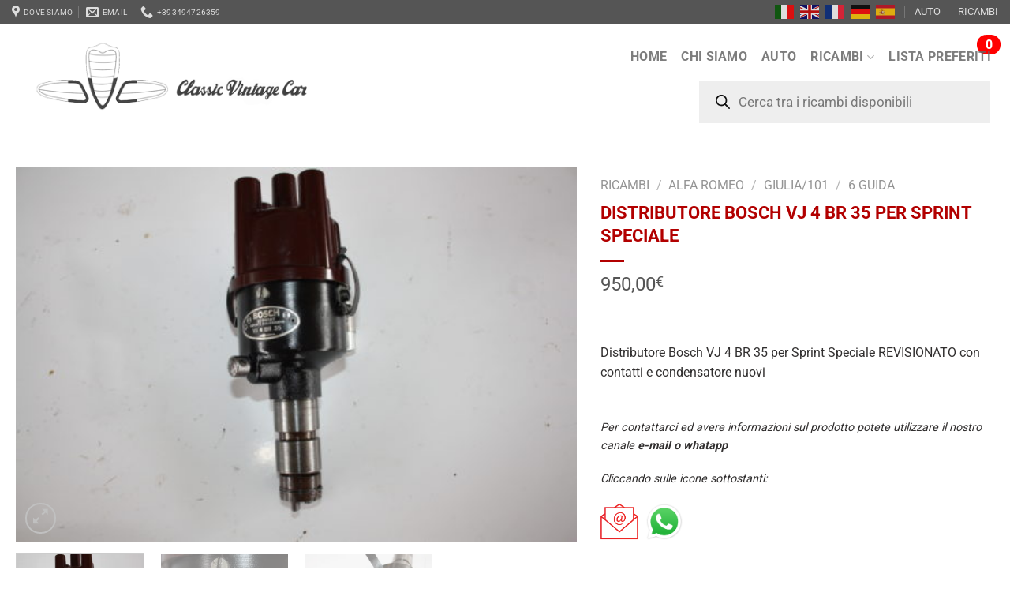

--- FILE ---
content_type: text/html; charset=UTF-8
request_url: https://www.classicvintagecar.it/prodotto/ricambi/alfa-romeo/giulia-serie-101/impianto-elettrico-giulia-serie-101/distributore-bosch-vj-4-br-35-sprint-speciale/
body_size: 35087
content:
<!DOCTYPE html>
<html lang="it-IT" class="loading-site no-js">
<head>
	<meta charset="UTF-8" />
	<link rel="profile" href="http://gmpg.org/xfn/11" />
	<link rel="pingback" href="https://www.classicvintagecar.it/xmlrpc.php" />

					<script>document.documentElement.className = document.documentElement.className + ' yes-js js_active js'</script>
			<script>(function(html){html.className = html.className.replace(/\bno-js\b/,'js')})(document.documentElement);</script>
<meta name='robots' content='index, follow, max-image-preview:large, max-snippet:-1, max-video-preview:-1' />

<!-- Google Tag Manager for WordPress by gtm4wp.com -->
<script data-cfasync="false" data-pagespeed-no-defer data-cookieconsent="ignore">
	var gtm4wp_datalayer_name = "dataLayer";
	var dataLayer = dataLayer || [];
	const gtm4wp_use_sku_instead = 0;
	const gtm4wp_currency = 'EUR';
	const gtm4wp_product_per_impression = 10;
	const gtm4wp_clear_ecommerce = false;
	const gtm4wp_datalayer_max_timeout = 2000;

	const gtm4wp_scrollerscript_debugmode         = false;
	const gtm4wp_scrollerscript_callbacktime      = 100;
	const gtm4wp_scrollerscript_readerlocation    = 150;
	const gtm4wp_scrollerscript_contentelementid  = "content";
	const gtm4wp_scrollerscript_scannertime       = 60;
</script>
<!-- End Google Tag Manager for WordPress by gtm4wp.com --><meta name="viewport" content="width=device-width, initial-scale=1" />
	<!-- This site is optimized with the Yoast SEO plugin v26.8 - https://yoast.com/product/yoast-seo-wordpress/ -->
	<title>Distributore Bosch VJ 4 BR 35 per Sprint Speciale &#8211; Classic Vintage Car</title>
	<link rel="canonical" href="https://www.classicvintagecar.it/prodotto/ricambi/alfa-romeo/giulia-serie-101/impianto-elettrico-giulia-serie-101/distributore-bosch-vj-4-br-35-sprint-speciale/" />
	<meta property="og:locale" content="it_IT" />
	<meta property="og:type" content="article" />
	<meta property="og:title" content="Distributore Bosch VJ 4 BR 35 per Sprint Speciale &#8211; Classic Vintage Car" />
	<meta property="og:description" content="Distributore Bosch VJ 4 BR 35 per Sprint Speciale REVISIONATO con contatti e condensatore nuovi" />
	<meta property="og:url" content="https://www.classicvintagecar.it/prodotto/ricambi/alfa-romeo/giulia-serie-101/impianto-elettrico-giulia-serie-101/distributore-bosch-vj-4-br-35-sprint-speciale/" />
	<meta property="og:site_name" content="Classic Vintage Car" />
	<meta property="article:modified_time" content="2019-02-08T16:38:15+00:00" />
	<meta property="og:image" content="https://www.classicvintagecar.it/wp-content/uploads/2017/06/IMG_1841.jpg" />
	<meta property="og:image:width" content="2256" />
	<meta property="og:image:height" content="1504" />
	<meta property="og:image:type" content="image/jpeg" />
	<meta name="twitter:card" content="summary_large_image" />
	<script type="application/ld+json" class="yoast-schema-graph">{"@context":"https://schema.org","@graph":[{"@type":"WebPage","@id":"https://www.classicvintagecar.it/prodotto/ricambi/alfa-romeo/giulia-serie-101/impianto-elettrico-giulia-serie-101/distributore-bosch-vj-4-br-35-sprint-speciale/","url":"https://www.classicvintagecar.it/prodotto/ricambi/alfa-romeo/giulia-serie-101/impianto-elettrico-giulia-serie-101/distributore-bosch-vj-4-br-35-sprint-speciale/","name":"Distributore Bosch VJ 4 BR 35 per Sprint Speciale &#8211; Classic Vintage Car","isPartOf":{"@id":"https://www.classicvintagecar.it/#website"},"primaryImageOfPage":{"@id":"https://www.classicvintagecar.it/prodotto/ricambi/alfa-romeo/giulia-serie-101/impianto-elettrico-giulia-serie-101/distributore-bosch-vj-4-br-35-sprint-speciale/#primaryimage"},"image":{"@id":"https://www.classicvintagecar.it/prodotto/ricambi/alfa-romeo/giulia-serie-101/impianto-elettrico-giulia-serie-101/distributore-bosch-vj-4-br-35-sprint-speciale/#primaryimage"},"thumbnailUrl":"https://www.classicvintagecar.it/wp-content/uploads/2017/06/IMG_1841-jpg.webp","datePublished":"2017-06-14T14:51:18+00:00","dateModified":"2019-02-08T16:38:15+00:00","breadcrumb":{"@id":"https://www.classicvintagecar.it/prodotto/ricambi/alfa-romeo/giulia-serie-101/impianto-elettrico-giulia-serie-101/distributore-bosch-vj-4-br-35-sprint-speciale/#breadcrumb"},"inLanguage":"it-IT","potentialAction":[{"@type":"ReadAction","target":["https://www.classicvintagecar.it/prodotto/ricambi/alfa-romeo/giulia-serie-101/impianto-elettrico-giulia-serie-101/distributore-bosch-vj-4-br-35-sprint-speciale/"]}]},{"@type":"ImageObject","inLanguage":"it-IT","@id":"https://www.classicvintagecar.it/prodotto/ricambi/alfa-romeo/giulia-serie-101/impianto-elettrico-giulia-serie-101/distributore-bosch-vj-4-br-35-sprint-speciale/#primaryimage","url":"https://www.classicvintagecar.it/wp-content/uploads/2017/06/IMG_1841-jpg.webp","contentUrl":"https://www.classicvintagecar.it/wp-content/uploads/2017/06/IMG_1841-jpg.webp","width":2256,"height":1504},{"@type":"BreadcrumbList","@id":"https://www.classicvintagecar.it/prodotto/ricambi/alfa-romeo/giulia-serie-101/impianto-elettrico-giulia-serie-101/distributore-bosch-vj-4-br-35-sprint-speciale/#breadcrumb","itemListElement":[{"@type":"ListItem","position":1,"name":"Home","item":"https://www.classicvintagecar.it/"},{"@type":"ListItem","position":2,"name":"Catalogo","item":"https://www.classicvintagecar.it/?page_id=2922"},{"@type":"ListItem","position":3,"name":"RICAMBI","item":"https://www.classicvintagecar.it/catalogo/ricambi/"},{"@type":"ListItem","position":4,"name":"Alfa Romeo","item":"https://www.classicvintagecar.it/catalogo/ricambi/alfa-romeo/"},{"@type":"ListItem","position":5,"name":"GIULIA/101","item":"https://www.classicvintagecar.it/catalogo/ricambi/alfa-romeo/giulia-serie-101/"},{"@type":"ListItem","position":6,"name":"6 Guida","item":"https://www.classicvintagecar.it/catalogo/ricambi/alfa-romeo/giulia-serie-101/impianto-elettrico-giulia-serie-101/"},{"@type":"ListItem","position":7,"name":"Distributore Bosch VJ 4 BR 35 per Sprint Speciale"}]},{"@type":"WebSite","@id":"https://www.classicvintagecar.it/#website","url":"https://www.classicvintagecar.it/","name":"Classic Vintage Car","description":"Ricambi, accessori e auto d&#039;epoca","publisher":{"@id":"https://www.classicvintagecar.it/#organization"},"potentialAction":[{"@type":"SearchAction","target":{"@type":"EntryPoint","urlTemplate":"https://www.classicvintagecar.it/?s={search_term_string}"},"query-input":{"@type":"PropertyValueSpecification","valueRequired":true,"valueName":"search_term_string"}}],"inLanguage":"it-IT"},{"@type":"Organization","@id":"https://www.classicvintagecar.it/#organization","name":"Classic Vintage Car","url":"https://www.classicvintagecar.it/","logo":{"@type":"ImageObject","inLanguage":"it-IT","@id":"https://www.classicvintagecar.it/#/schema/logo/image/","url":"https://www.classicvintagecar.it/wp-content/uploads/2017/07/logo-classic-vintage-car-jpg.webp","contentUrl":"https://www.classicvintagecar.it/wp-content/uploads/2017/07/logo-classic-vintage-car-jpg.webp","width":1191,"height":1292,"caption":"Classic Vintage Car"},"image":{"@id":"https://www.classicvintagecar.it/#/schema/logo/image/"}}]}</script>
	<!-- / Yoast SEO plugin. -->


<link rel='prefetch' href='https://www.classicvintagecar.it/wp-content/themes/flatsome/assets/js/flatsome.js?ver=8e60d746741250b4dd4e' />
<link rel='prefetch' href='https://www.classicvintagecar.it/wp-content/themes/flatsome/assets/js/chunk.slider.js?ver=3.19.4' />
<link rel='prefetch' href='https://www.classicvintagecar.it/wp-content/themes/flatsome/assets/js/chunk.popups.js?ver=3.19.4' />
<link rel='prefetch' href='https://www.classicvintagecar.it/wp-content/themes/flatsome/assets/js/chunk.tooltips.js?ver=3.19.4' />
<link rel='prefetch' href='https://www.classicvintagecar.it/wp-content/themes/flatsome/assets/js/woocommerce.js?ver=325ad20e90dbc8889310' />
<link rel="alternate" type="application/rss+xml" title="Classic Vintage Car &raquo; Feed" href="https://www.classicvintagecar.it/feed/" />
<link rel="alternate" type="application/rss+xml" title="Classic Vintage Car &raquo; Feed dei commenti" href="https://www.classicvintagecar.it/comments/feed/" />
<link rel="alternate" title="oEmbed (JSON)" type="application/json+oembed" href="https://www.classicvintagecar.it/wp-json/oembed/1.0/embed?url=https%3A%2F%2Fwww.classicvintagecar.it%2Fprodotto%2Fricambi%2Falfa-romeo%2Fgiulia-serie-101%2Fimpianto-elettrico-giulia-serie-101%2Fdistributore-bosch-vj-4-br-35-sprint-speciale%2F" />
<link rel="alternate" title="oEmbed (XML)" type="text/xml+oembed" href="https://www.classicvintagecar.it/wp-json/oembed/1.0/embed?url=https%3A%2F%2Fwww.classicvintagecar.it%2Fprodotto%2Fricambi%2Falfa-romeo%2Fgiulia-serie-101%2Fimpianto-elettrico-giulia-serie-101%2Fdistributore-bosch-vj-4-br-35-sprint-speciale%2F&#038;format=xml" />
<style id='wp-img-auto-sizes-contain-inline-css' type='text/css'>
img:is([sizes=auto i],[sizes^="auto," i]){contain-intrinsic-size:3000px 1500px}
/*# sourceURL=wp-img-auto-sizes-contain-inline-css */
</style>
<link rel='stylesheet' id='photoswipe-css' href='https://www.classicvintagecar.it/wp-content/plugins/woocommerce/assets/css/photoswipe/photoswipe.min.css?ver=10.4.3' type='text/css' media='all' />
<link rel='stylesheet' id='photoswipe-default-skin-css' href='https://www.classicvintagecar.it/wp-content/plugins/woocommerce/assets/css/photoswipe/default-skin/default-skin.min.css?ver=10.4.3' type='text/css' media='all' />
<style id='woocommerce-inline-inline-css' type='text/css'>
.woocommerce form .form-row .required { visibility: visible; }
/*# sourceURL=woocommerce-inline-inline-css */
</style>
<link rel='stylesheet' id='aws-style-css' href='https://www.classicvintagecar.it/wp-content/plugins/advanced-woo-search/assets/css/common.min.css?ver=3.52' type='text/css' media='all' />
<link rel='stylesheet' id='dgwt-wcas-style-css' href='https://www.classicvintagecar.it/wp-content/plugins/ajax-search-for-woocommerce/assets/css/style.min.css?ver=1.32.2' type='text/css' media='all' />
<link rel='stylesheet' id='flatsome-ninjaforms-css' href='https://www.classicvintagecar.it/wp-content/themes/flatsome/inc/integrations/ninjaforms/ninjaforms.css?ver=3.19.4' type='text/css' media='all' />
<link rel='stylesheet' id='flatsome-woocommerce-wishlist-css' href='https://www.classicvintagecar.it/wp-content/themes/flatsome/inc/integrations/wc-yith-wishlist/wishlist.css?ver=3.10.2' type='text/css' media='all' />
<link rel='stylesheet' id='flatsome-swatches-frontend-css' href='https://www.classicvintagecar.it/wp-content/themes/flatsome/assets/css/extensions/flatsome-swatches-frontend.css?ver=3.19.4' type='text/css' media='all' />
<link rel='stylesheet' id='flatsome-main-css' href='https://www.classicvintagecar.it/wp-content/themes/flatsome/assets/css/flatsome.css?ver=3.19.4' type='text/css' media='all' />
<style id='flatsome-main-inline-css' type='text/css'>
@font-face {
				font-family: "fl-icons";
				font-display: block;
				src: url(https://www.classicvintagecar.it/wp-content/themes/flatsome/assets/css/icons/fl-icons.eot?v=3.19.4);
				src:
					url(https://www.classicvintagecar.it/wp-content/themes/flatsome/assets/css/icons/fl-icons.eot#iefix?v=3.19.4) format("embedded-opentype"),
					url(https://www.classicvintagecar.it/wp-content/themes/flatsome/assets/css/icons/fl-icons.woff2?v=3.19.4) format("woff2"),
					url(https://www.classicvintagecar.it/wp-content/themes/flatsome/assets/css/icons/fl-icons.ttf?v=3.19.4) format("truetype"),
					url(https://www.classicvintagecar.it/wp-content/themes/flatsome/assets/css/icons/fl-icons.woff?v=3.19.4) format("woff"),
					url(https://www.classicvintagecar.it/wp-content/themes/flatsome/assets/css/icons/fl-icons.svg?v=3.19.4#fl-icons) format("svg");
			}
/*# sourceURL=flatsome-main-inline-css */
</style>
<link rel='stylesheet' id='flatsome-shop-css' href='https://www.classicvintagecar.it/wp-content/themes/flatsome/assets/css/flatsome-shop.css?ver=3.19.4' type='text/css' media='all' />
<link rel='stylesheet' id='flatsome-style-css' href='https://www.classicvintagecar.it/wp-content/themes/flatsome-child/style.css?ver=5.0' type='text/css' media='all' />
<script type="text/javascript" src="https://www.classicvintagecar.it/wp-content/plugins/woocommerce/assets/js/photoswipe/photoswipe.min.js?ver=4.1.1-wc.10.4.3" id="wc-photoswipe-js" defer="defer" data-wp-strategy="defer"></script>
<script type="text/javascript" src="https://www.classicvintagecar.it/wp-content/plugins/woocommerce/assets/js/photoswipe/photoswipe-ui-default.min.js?ver=4.1.1-wc.10.4.3" id="wc-photoswipe-ui-default-js" defer="defer" data-wp-strategy="defer"></script>
<script type="text/javascript" src="https://www.classicvintagecar.it/wp-includes/js/jquery/jquery.min.js?ver=3.7.1" id="jquery-core-js"></script>
<script type="text/javascript" id="wc-single-product-js-extra">
/* <![CDATA[ */
var wc_single_product_params = {"i18n_required_rating_text":"Seleziona una valutazione","i18n_rating_options":["1 stella su 5","2 stelle su 5","3 stelle su 5","4 stelle su 5","5 stelle su 5"],"i18n_product_gallery_trigger_text":"Visualizza la galleria di immagini a schermo intero","review_rating_required":"yes","flexslider":{"rtl":false,"animation":"slide","smoothHeight":true,"directionNav":false,"controlNav":"thumbnails","slideshow":false,"animationSpeed":500,"animationLoop":false,"allowOneSlide":false},"zoom_enabled":"","zoom_options":[],"photoswipe_enabled":"1","photoswipe_options":{"shareEl":false,"closeOnScroll":false,"history":false,"hideAnimationDuration":0,"showAnimationDuration":0},"flexslider_enabled":""};
//# sourceURL=wc-single-product-js-extra
/* ]]> */
</script>
<script type="text/javascript" src="https://www.classicvintagecar.it/wp-content/plugins/woocommerce/assets/js/frontend/single-product.min.js?ver=10.4.3" id="wc-single-product-js" defer="defer" data-wp-strategy="defer"></script>
<script type="text/javascript" src="https://www.classicvintagecar.it/wp-content/plugins/woocommerce/assets/js/jquery-blockui/jquery.blockUI.min.js?ver=2.7.0-wc.10.4.3" id="wc-jquery-blockui-js" data-wp-strategy="defer"></script>
<script type="text/javascript" src="https://www.classicvintagecar.it/wp-content/plugins/woocommerce/assets/js/js-cookie/js.cookie.min.js?ver=2.1.4-wc.10.4.3" id="wc-js-cookie-js" data-wp-strategy="defer"></script>
<script type="text/javascript" src="https://www.classicvintagecar.it/wp-content/plugins/duracelltomi-google-tag-manager/dist/js/analytics-talk-content-tracking.js?ver=1.22.3" id="gtm4wp-scroll-tracking-js"></script>
<link rel="https://api.w.org/" href="https://www.classicvintagecar.it/wp-json/" /><link rel="alternate" title="JSON" type="application/json" href="https://www.classicvintagecar.it/wp-json/wp/v2/product/5484" /><link rel="EditURI" type="application/rsd+xml" title="RSD" href="https://www.classicvintagecar.it/xmlrpc.php?rsd" />
<meta name="generator" content="WordPress 6.9" />
<meta name="generator" content="WooCommerce 10.4.3" />
<link rel='shortlink' href='https://www.classicvintagecar.it/?p=5484' />
<meta name="generator" content="performance-lab 4.0.1; plugins: ">

<!-- Google Tag Manager for WordPress by gtm4wp.com -->
<!-- GTM Container placement set to automatic -->
<script data-cfasync="false" data-pagespeed-no-defer data-cookieconsent="ignore">
	var dataLayer_content = {"visitorIP":"18.220.135.28","pagePostType":"product","pagePostType2":"single-product","pagePostAuthor":"Paolo Galafassi","browserName":"","browserVersion":"","browserEngineName":"","browserEngineVersion":"","osName":"","osVersion":"","deviceType":"bot","deviceManufacturer":"","deviceModel":"","cartContent":{"totals":{"applied_coupons":[],"discount_total":0,"subtotal":0,"total":0},"items":[]},"productRatingCounts":[],"productAverageRating":0,"productReviewCount":0,"productType":"simple","productIsVariable":0};
	dataLayer.push( dataLayer_content );
</script>
<script data-cfasync="false" data-pagespeed-no-defer data-cookieconsent="ignore">
(function(w,d,s,l,i){w[l]=w[l]||[];w[l].push({'gtm.start':
new Date().getTime(),event:'gtm.js'});var f=d.getElementsByTagName(s)[0],
j=d.createElement(s),dl=l!='dataLayer'?'&l='+l:'';j.async=true;j.src=
'//www.googletagmanager.com/gtm.js?id='+i+dl;f.parentNode.insertBefore(j,f);
})(window,document,'script','dataLayer','GTM-MHG2JMZL');
</script>
<!-- End Google Tag Manager for WordPress by gtm4wp.com -->		<style>
			.dgwt-wcas-ico-magnifier,.dgwt-wcas-ico-magnifier-handler{max-width:20px}.dgwt-wcas-search-wrapp{max-width:600px}		</style>
			<noscript><style>.woocommerce-product-gallery{ opacity: 1 !important; }</style></noscript>
	<link rel="icon" href="https://www.classicvintagecar.it/wp-content/uploads/2017/07/cropped-logo-classic-vintage-car-32x32.jpg" sizes="32x32" />
<link rel="icon" href="https://www.classicvintagecar.it/wp-content/uploads/2017/07/cropped-logo-classic-vintage-car-192x192.jpg" sizes="192x192" />
<link rel="apple-touch-icon" href="https://www.classicvintagecar.it/wp-content/uploads/2017/07/cropped-logo-classic-vintage-car-180x180.jpg" />
<meta name="msapplication-TileImage" content="https://www.classicvintagecar.it/wp-content/uploads/2017/07/cropped-logo-classic-vintage-car-270x270.jpg" />
<style id="custom-css" type="text/css">:root {--primary-color: #B20000;--fs-color-primary: #B20000;--fs-color-secondary: #777777;--fs-color-success: #7a9c59;--fs-color-alert: #b20000;--fs-experimental-link-color: #555555;--fs-experimental-link-color-hover: #B20000;}.tooltipster-base {--tooltip-color: #fff;--tooltip-bg-color: #000;}.off-canvas-right .mfp-content, .off-canvas-left .mfp-content {--drawer-width: 300px;}.off-canvas .mfp-content.off-canvas-cart {--drawer-width: 360px;}html{background-color:#ffffff!important;}.container-width, .full-width .ubermenu-nav, .container, .row{max-width: 1270px}.row.row-collapse{max-width: 1240px}.row.row-small{max-width: 1262.5px}.row.row-large{max-width: 1300px}.sticky-add-to-cart--active, #wrapper,#main,#main.dark{background-color: #ffffff}.header-main{height: 157px}#logo img{max-height: 157px}#logo{width:533px;}.header-bottom{min-height: 10px}.header-top{min-height: 20px}.transparent .header-main{height: 115px}.transparent #logo img{max-height: 115px}.has-transparent + .page-title:first-of-type,.has-transparent + #main > .page-title,.has-transparent + #main > div > .page-title,.has-transparent + #main .page-header-wrapper:first-of-type .page-title{padding-top: 195px;}.header.show-on-scroll,.stuck .header-main{height:100px!important}.stuck #logo img{max-height: 100px!important}.search-form{ width: 34%;}.header-bg-color {background-color: rgba(255,255,255,0.9)}.header-bottom {background-color: #FFFFFF}.header-main .nav > li > a{line-height: 16px }.header-wrapper:not(.stuck) .header-main .header-nav{margin-top: 1px }.header-bottom-nav > li > a{line-height: 13px }@media (max-width: 549px) {.header-main{height: 86px}#logo img{max-height: 86px}}.nav-dropdown{font-size:100%}.header-top{background-color:#555555!important;}body{color: #312f2f}h1,h2,h3,h4,h5,h6,.heading-font{color: #B20000;}body{font-size: 100%;}@media screen and (max-width: 549px){body{font-size: 100%;}}body{font-family: Roboto, sans-serif;}body {font-weight: 400;font-style: normal;}.nav > li > a {font-family: Roboto, sans-serif;}.mobile-sidebar-levels-2 .nav > li > ul > li > a {font-family: Roboto, sans-serif;}.nav > li > a,.mobile-sidebar-levels-2 .nav > li > ul > li > a {font-weight: 700;font-style: normal;}h1,h2,h3,h4,h5,h6,.heading-font, .off-canvas-center .nav-sidebar.nav-vertical > li > a{font-family: Roboto, sans-serif;}h1,h2,h3,h4,h5,h6,.heading-font,.banner h1,.banner h2 {font-weight: 700;font-style: normal;}.alt-font{font-family: Roboto, sans-serif;}.header:not(.transparent) .header-bottom-nav.nav > li > a{color: #FFFFFF;}.is-divider{background-color: #b20000;}.has-equal-box-heights .box-image {padding-top: 99%;}.badge-inner.on-sale{background-color: #7A9C59}.badge-inner.new-bubble{background-color: #9F0713}.star-rating span:before,.star-rating:before, .woocommerce-page .star-rating:before, .stars a:hover:after, .stars a.active:after{color: #eeee22}.shop-page-title.featured-title .title-bg{ background-image: url(https://www.classicvintagecar.it/wp-content/uploads/2017/06/IMG_1841-jpg.webp)!important;}@media screen and (min-width: 550px){.products .box-vertical .box-image{min-width: 247px!important;width: 247px!important;}}.footer-1{background-color: #9c9c9c}.footer-2{background-color: #9f0713}.absolute-footer, html{background-color: #323232}.nav-vertical-fly-out > li + li {border-top-width: 1px; border-top-style: solid;}/* Custom CSS */.absolute {position: absolute !important;}.badge-container {margin: 0px 0 0;font-size: 30px;}.dgwt-wcas-style-pirx .dgwt-wcas-sf-wrapp input[type=search].dgwt-wcas-search-input {padding: 13px 24px 13px 48px;line-height: 24px;font-size: 17px;border: 2px solid transparent;border-radius: 0px;height: auto;font-family: Roboto, sans-serif;background-color: #eee;width: 369px;}span.amount {color: #555 !important;font-weight: 100 !important;white-space: nowrap;}.title-wrapper {color: #111 !important;font-weight: bold !important;}/* Custom CSS Tablet */@media (max-width: 849px){.z-1 {z-index: 21;}.left {left: 0%;}.top {top: 0%;}.absolute {position: absolute !important;}.badge-container {margin: 0px 0 0;font-size: 18px;}}/* Custom CSS Mobile */@media (max-width: 549px){.dgwt-wcas-style-pirx .dgwt-wcas-sf-wrapp input[type=search].dgwt-wcas-search-input {padding: 13px 24px 13px 48px;line-height: 18px;font-size: 17px;border: 2px solid transparent;border-radius: 0px;height: auto;font-family: Roboto, sans-serif;background-color: #eee;width: 300px;}}.label-new.menu-item > a:after{content:"Nuovo";}.label-hot.menu-item > a:after{content:"Popolare";}.label-sale.menu-item > a:after{content:"Offerta";}.label-popular.menu-item > a:after{content:"Popolare";}</style>		<style type="text/css" id="wp-custom-css">
			.nav-dropdown-has-border .nav-dropdown {
    border: 2px solid #ddd;
    background: grey;
}

.product-type-variable .price-wrapper .price {
    display: none
    
}		</style>
		<style id="flatsome-swatches-css">.variations_form .ux-swatch.selected {box-shadow: 0 0 0 2px #dd3333;}.ux-swatches-in-loop .ux-swatch.selected {box-shadow: 0 0 0 2px var(--fs-color-secondary);}</style><style id="flatsome-variation-images-css">.ux-additional-variation-images-thumbs-placeholder {max-height: 0;opacity: 0;visibility: hidden;transition: visibility .1s, opacity .1s, max-height .2s ease-out;}.ux-additional-variation-images-thumbs-placeholder--visible {max-height: 1000px;opacity: 1;visibility: visible;transition: visibility .2s, opacity .2s, max-height .1s ease-in;}</style><style id="kirki-inline-styles">/* cyrillic-ext */
@font-face {
  font-family: 'Roboto';
  font-style: normal;
  font-weight: 400;
  font-stretch: 100%;
  font-display: swap;
  src: url(https://www.classicvintagecar.it/wp-content/fonts/roboto/KFO7CnqEu92Fr1ME7kSn66aGLdTylUAMa3GUBGEe.woff2) format('woff2');
  unicode-range: U+0460-052F, U+1C80-1C8A, U+20B4, U+2DE0-2DFF, U+A640-A69F, U+FE2E-FE2F;
}
/* cyrillic */
@font-face {
  font-family: 'Roboto';
  font-style: normal;
  font-weight: 400;
  font-stretch: 100%;
  font-display: swap;
  src: url(https://www.classicvintagecar.it/wp-content/fonts/roboto/KFO7CnqEu92Fr1ME7kSn66aGLdTylUAMa3iUBGEe.woff2) format('woff2');
  unicode-range: U+0301, U+0400-045F, U+0490-0491, U+04B0-04B1, U+2116;
}
/* greek-ext */
@font-face {
  font-family: 'Roboto';
  font-style: normal;
  font-weight: 400;
  font-stretch: 100%;
  font-display: swap;
  src: url(https://www.classicvintagecar.it/wp-content/fonts/roboto/KFO7CnqEu92Fr1ME7kSn66aGLdTylUAMa3CUBGEe.woff2) format('woff2');
  unicode-range: U+1F00-1FFF;
}
/* greek */
@font-face {
  font-family: 'Roboto';
  font-style: normal;
  font-weight: 400;
  font-stretch: 100%;
  font-display: swap;
  src: url(https://www.classicvintagecar.it/wp-content/fonts/roboto/KFO7CnqEu92Fr1ME7kSn66aGLdTylUAMa3-UBGEe.woff2) format('woff2');
  unicode-range: U+0370-0377, U+037A-037F, U+0384-038A, U+038C, U+038E-03A1, U+03A3-03FF;
}
/* math */
@font-face {
  font-family: 'Roboto';
  font-style: normal;
  font-weight: 400;
  font-stretch: 100%;
  font-display: swap;
  src: url(https://www.classicvintagecar.it/wp-content/fonts/roboto/KFO7CnqEu92Fr1ME7kSn66aGLdTylUAMawCUBGEe.woff2) format('woff2');
  unicode-range: U+0302-0303, U+0305, U+0307-0308, U+0310, U+0312, U+0315, U+031A, U+0326-0327, U+032C, U+032F-0330, U+0332-0333, U+0338, U+033A, U+0346, U+034D, U+0391-03A1, U+03A3-03A9, U+03B1-03C9, U+03D1, U+03D5-03D6, U+03F0-03F1, U+03F4-03F5, U+2016-2017, U+2034-2038, U+203C, U+2040, U+2043, U+2047, U+2050, U+2057, U+205F, U+2070-2071, U+2074-208E, U+2090-209C, U+20D0-20DC, U+20E1, U+20E5-20EF, U+2100-2112, U+2114-2115, U+2117-2121, U+2123-214F, U+2190, U+2192, U+2194-21AE, U+21B0-21E5, U+21F1-21F2, U+21F4-2211, U+2213-2214, U+2216-22FF, U+2308-230B, U+2310, U+2319, U+231C-2321, U+2336-237A, U+237C, U+2395, U+239B-23B7, U+23D0, U+23DC-23E1, U+2474-2475, U+25AF, U+25B3, U+25B7, U+25BD, U+25C1, U+25CA, U+25CC, U+25FB, U+266D-266F, U+27C0-27FF, U+2900-2AFF, U+2B0E-2B11, U+2B30-2B4C, U+2BFE, U+3030, U+FF5B, U+FF5D, U+1D400-1D7FF, U+1EE00-1EEFF;
}
/* symbols */
@font-face {
  font-family: 'Roboto';
  font-style: normal;
  font-weight: 400;
  font-stretch: 100%;
  font-display: swap;
  src: url(https://www.classicvintagecar.it/wp-content/fonts/roboto/KFO7CnqEu92Fr1ME7kSn66aGLdTylUAMaxKUBGEe.woff2) format('woff2');
  unicode-range: U+0001-000C, U+000E-001F, U+007F-009F, U+20DD-20E0, U+20E2-20E4, U+2150-218F, U+2190, U+2192, U+2194-2199, U+21AF, U+21E6-21F0, U+21F3, U+2218-2219, U+2299, U+22C4-22C6, U+2300-243F, U+2440-244A, U+2460-24FF, U+25A0-27BF, U+2800-28FF, U+2921-2922, U+2981, U+29BF, U+29EB, U+2B00-2BFF, U+4DC0-4DFF, U+FFF9-FFFB, U+10140-1018E, U+10190-1019C, U+101A0, U+101D0-101FD, U+102E0-102FB, U+10E60-10E7E, U+1D2C0-1D2D3, U+1D2E0-1D37F, U+1F000-1F0FF, U+1F100-1F1AD, U+1F1E6-1F1FF, U+1F30D-1F30F, U+1F315, U+1F31C, U+1F31E, U+1F320-1F32C, U+1F336, U+1F378, U+1F37D, U+1F382, U+1F393-1F39F, U+1F3A7-1F3A8, U+1F3AC-1F3AF, U+1F3C2, U+1F3C4-1F3C6, U+1F3CA-1F3CE, U+1F3D4-1F3E0, U+1F3ED, U+1F3F1-1F3F3, U+1F3F5-1F3F7, U+1F408, U+1F415, U+1F41F, U+1F426, U+1F43F, U+1F441-1F442, U+1F444, U+1F446-1F449, U+1F44C-1F44E, U+1F453, U+1F46A, U+1F47D, U+1F4A3, U+1F4B0, U+1F4B3, U+1F4B9, U+1F4BB, U+1F4BF, U+1F4C8-1F4CB, U+1F4D6, U+1F4DA, U+1F4DF, U+1F4E3-1F4E6, U+1F4EA-1F4ED, U+1F4F7, U+1F4F9-1F4FB, U+1F4FD-1F4FE, U+1F503, U+1F507-1F50B, U+1F50D, U+1F512-1F513, U+1F53E-1F54A, U+1F54F-1F5FA, U+1F610, U+1F650-1F67F, U+1F687, U+1F68D, U+1F691, U+1F694, U+1F698, U+1F6AD, U+1F6B2, U+1F6B9-1F6BA, U+1F6BC, U+1F6C6-1F6CF, U+1F6D3-1F6D7, U+1F6E0-1F6EA, U+1F6F0-1F6F3, U+1F6F7-1F6FC, U+1F700-1F7FF, U+1F800-1F80B, U+1F810-1F847, U+1F850-1F859, U+1F860-1F887, U+1F890-1F8AD, U+1F8B0-1F8BB, U+1F8C0-1F8C1, U+1F900-1F90B, U+1F93B, U+1F946, U+1F984, U+1F996, U+1F9E9, U+1FA00-1FA6F, U+1FA70-1FA7C, U+1FA80-1FA89, U+1FA8F-1FAC6, U+1FACE-1FADC, U+1FADF-1FAE9, U+1FAF0-1FAF8, U+1FB00-1FBFF;
}
/* vietnamese */
@font-face {
  font-family: 'Roboto';
  font-style: normal;
  font-weight: 400;
  font-stretch: 100%;
  font-display: swap;
  src: url(https://www.classicvintagecar.it/wp-content/fonts/roboto/KFO7CnqEu92Fr1ME7kSn66aGLdTylUAMa3OUBGEe.woff2) format('woff2');
  unicode-range: U+0102-0103, U+0110-0111, U+0128-0129, U+0168-0169, U+01A0-01A1, U+01AF-01B0, U+0300-0301, U+0303-0304, U+0308-0309, U+0323, U+0329, U+1EA0-1EF9, U+20AB;
}
/* latin-ext */
@font-face {
  font-family: 'Roboto';
  font-style: normal;
  font-weight: 400;
  font-stretch: 100%;
  font-display: swap;
  src: url(https://www.classicvintagecar.it/wp-content/fonts/roboto/KFO7CnqEu92Fr1ME7kSn66aGLdTylUAMa3KUBGEe.woff2) format('woff2');
  unicode-range: U+0100-02BA, U+02BD-02C5, U+02C7-02CC, U+02CE-02D7, U+02DD-02FF, U+0304, U+0308, U+0329, U+1D00-1DBF, U+1E00-1E9F, U+1EF2-1EFF, U+2020, U+20A0-20AB, U+20AD-20C0, U+2113, U+2C60-2C7F, U+A720-A7FF;
}
/* latin */
@font-face {
  font-family: 'Roboto';
  font-style: normal;
  font-weight: 400;
  font-stretch: 100%;
  font-display: swap;
  src: url(https://www.classicvintagecar.it/wp-content/fonts/roboto/KFO7CnqEu92Fr1ME7kSn66aGLdTylUAMa3yUBA.woff2) format('woff2');
  unicode-range: U+0000-00FF, U+0131, U+0152-0153, U+02BB-02BC, U+02C6, U+02DA, U+02DC, U+0304, U+0308, U+0329, U+2000-206F, U+20AC, U+2122, U+2191, U+2193, U+2212, U+2215, U+FEFF, U+FFFD;
}
/* cyrillic-ext */
@font-face {
  font-family: 'Roboto';
  font-style: normal;
  font-weight: 700;
  font-stretch: 100%;
  font-display: swap;
  src: url(https://www.classicvintagecar.it/wp-content/fonts/roboto/KFO7CnqEu92Fr1ME7kSn66aGLdTylUAMa3GUBGEe.woff2) format('woff2');
  unicode-range: U+0460-052F, U+1C80-1C8A, U+20B4, U+2DE0-2DFF, U+A640-A69F, U+FE2E-FE2F;
}
/* cyrillic */
@font-face {
  font-family: 'Roboto';
  font-style: normal;
  font-weight: 700;
  font-stretch: 100%;
  font-display: swap;
  src: url(https://www.classicvintagecar.it/wp-content/fonts/roboto/KFO7CnqEu92Fr1ME7kSn66aGLdTylUAMa3iUBGEe.woff2) format('woff2');
  unicode-range: U+0301, U+0400-045F, U+0490-0491, U+04B0-04B1, U+2116;
}
/* greek-ext */
@font-face {
  font-family: 'Roboto';
  font-style: normal;
  font-weight: 700;
  font-stretch: 100%;
  font-display: swap;
  src: url(https://www.classicvintagecar.it/wp-content/fonts/roboto/KFO7CnqEu92Fr1ME7kSn66aGLdTylUAMa3CUBGEe.woff2) format('woff2');
  unicode-range: U+1F00-1FFF;
}
/* greek */
@font-face {
  font-family: 'Roboto';
  font-style: normal;
  font-weight: 700;
  font-stretch: 100%;
  font-display: swap;
  src: url(https://www.classicvintagecar.it/wp-content/fonts/roboto/KFO7CnqEu92Fr1ME7kSn66aGLdTylUAMa3-UBGEe.woff2) format('woff2');
  unicode-range: U+0370-0377, U+037A-037F, U+0384-038A, U+038C, U+038E-03A1, U+03A3-03FF;
}
/* math */
@font-face {
  font-family: 'Roboto';
  font-style: normal;
  font-weight: 700;
  font-stretch: 100%;
  font-display: swap;
  src: url(https://www.classicvintagecar.it/wp-content/fonts/roboto/KFO7CnqEu92Fr1ME7kSn66aGLdTylUAMawCUBGEe.woff2) format('woff2');
  unicode-range: U+0302-0303, U+0305, U+0307-0308, U+0310, U+0312, U+0315, U+031A, U+0326-0327, U+032C, U+032F-0330, U+0332-0333, U+0338, U+033A, U+0346, U+034D, U+0391-03A1, U+03A3-03A9, U+03B1-03C9, U+03D1, U+03D5-03D6, U+03F0-03F1, U+03F4-03F5, U+2016-2017, U+2034-2038, U+203C, U+2040, U+2043, U+2047, U+2050, U+2057, U+205F, U+2070-2071, U+2074-208E, U+2090-209C, U+20D0-20DC, U+20E1, U+20E5-20EF, U+2100-2112, U+2114-2115, U+2117-2121, U+2123-214F, U+2190, U+2192, U+2194-21AE, U+21B0-21E5, U+21F1-21F2, U+21F4-2211, U+2213-2214, U+2216-22FF, U+2308-230B, U+2310, U+2319, U+231C-2321, U+2336-237A, U+237C, U+2395, U+239B-23B7, U+23D0, U+23DC-23E1, U+2474-2475, U+25AF, U+25B3, U+25B7, U+25BD, U+25C1, U+25CA, U+25CC, U+25FB, U+266D-266F, U+27C0-27FF, U+2900-2AFF, U+2B0E-2B11, U+2B30-2B4C, U+2BFE, U+3030, U+FF5B, U+FF5D, U+1D400-1D7FF, U+1EE00-1EEFF;
}
/* symbols */
@font-face {
  font-family: 'Roboto';
  font-style: normal;
  font-weight: 700;
  font-stretch: 100%;
  font-display: swap;
  src: url(https://www.classicvintagecar.it/wp-content/fonts/roboto/KFO7CnqEu92Fr1ME7kSn66aGLdTylUAMaxKUBGEe.woff2) format('woff2');
  unicode-range: U+0001-000C, U+000E-001F, U+007F-009F, U+20DD-20E0, U+20E2-20E4, U+2150-218F, U+2190, U+2192, U+2194-2199, U+21AF, U+21E6-21F0, U+21F3, U+2218-2219, U+2299, U+22C4-22C6, U+2300-243F, U+2440-244A, U+2460-24FF, U+25A0-27BF, U+2800-28FF, U+2921-2922, U+2981, U+29BF, U+29EB, U+2B00-2BFF, U+4DC0-4DFF, U+FFF9-FFFB, U+10140-1018E, U+10190-1019C, U+101A0, U+101D0-101FD, U+102E0-102FB, U+10E60-10E7E, U+1D2C0-1D2D3, U+1D2E0-1D37F, U+1F000-1F0FF, U+1F100-1F1AD, U+1F1E6-1F1FF, U+1F30D-1F30F, U+1F315, U+1F31C, U+1F31E, U+1F320-1F32C, U+1F336, U+1F378, U+1F37D, U+1F382, U+1F393-1F39F, U+1F3A7-1F3A8, U+1F3AC-1F3AF, U+1F3C2, U+1F3C4-1F3C6, U+1F3CA-1F3CE, U+1F3D4-1F3E0, U+1F3ED, U+1F3F1-1F3F3, U+1F3F5-1F3F7, U+1F408, U+1F415, U+1F41F, U+1F426, U+1F43F, U+1F441-1F442, U+1F444, U+1F446-1F449, U+1F44C-1F44E, U+1F453, U+1F46A, U+1F47D, U+1F4A3, U+1F4B0, U+1F4B3, U+1F4B9, U+1F4BB, U+1F4BF, U+1F4C8-1F4CB, U+1F4D6, U+1F4DA, U+1F4DF, U+1F4E3-1F4E6, U+1F4EA-1F4ED, U+1F4F7, U+1F4F9-1F4FB, U+1F4FD-1F4FE, U+1F503, U+1F507-1F50B, U+1F50D, U+1F512-1F513, U+1F53E-1F54A, U+1F54F-1F5FA, U+1F610, U+1F650-1F67F, U+1F687, U+1F68D, U+1F691, U+1F694, U+1F698, U+1F6AD, U+1F6B2, U+1F6B9-1F6BA, U+1F6BC, U+1F6C6-1F6CF, U+1F6D3-1F6D7, U+1F6E0-1F6EA, U+1F6F0-1F6F3, U+1F6F7-1F6FC, U+1F700-1F7FF, U+1F800-1F80B, U+1F810-1F847, U+1F850-1F859, U+1F860-1F887, U+1F890-1F8AD, U+1F8B0-1F8BB, U+1F8C0-1F8C1, U+1F900-1F90B, U+1F93B, U+1F946, U+1F984, U+1F996, U+1F9E9, U+1FA00-1FA6F, U+1FA70-1FA7C, U+1FA80-1FA89, U+1FA8F-1FAC6, U+1FACE-1FADC, U+1FADF-1FAE9, U+1FAF0-1FAF8, U+1FB00-1FBFF;
}
/* vietnamese */
@font-face {
  font-family: 'Roboto';
  font-style: normal;
  font-weight: 700;
  font-stretch: 100%;
  font-display: swap;
  src: url(https://www.classicvintagecar.it/wp-content/fonts/roboto/KFO7CnqEu92Fr1ME7kSn66aGLdTylUAMa3OUBGEe.woff2) format('woff2');
  unicode-range: U+0102-0103, U+0110-0111, U+0128-0129, U+0168-0169, U+01A0-01A1, U+01AF-01B0, U+0300-0301, U+0303-0304, U+0308-0309, U+0323, U+0329, U+1EA0-1EF9, U+20AB;
}
/* latin-ext */
@font-face {
  font-family: 'Roboto';
  font-style: normal;
  font-weight: 700;
  font-stretch: 100%;
  font-display: swap;
  src: url(https://www.classicvintagecar.it/wp-content/fonts/roboto/KFO7CnqEu92Fr1ME7kSn66aGLdTylUAMa3KUBGEe.woff2) format('woff2');
  unicode-range: U+0100-02BA, U+02BD-02C5, U+02C7-02CC, U+02CE-02D7, U+02DD-02FF, U+0304, U+0308, U+0329, U+1D00-1DBF, U+1E00-1E9F, U+1EF2-1EFF, U+2020, U+20A0-20AB, U+20AD-20C0, U+2113, U+2C60-2C7F, U+A720-A7FF;
}
/* latin */
@font-face {
  font-family: 'Roboto';
  font-style: normal;
  font-weight: 700;
  font-stretch: 100%;
  font-display: swap;
  src: url(https://www.classicvintagecar.it/wp-content/fonts/roboto/KFO7CnqEu92Fr1ME7kSn66aGLdTylUAMa3yUBA.woff2) format('woff2');
  unicode-range: U+0000-00FF, U+0131, U+0152-0153, U+02BB-02BC, U+02C6, U+02DA, U+02DC, U+0304, U+0308, U+0329, U+2000-206F, U+20AC, U+2122, U+2191, U+2193, U+2212, U+2215, U+FEFF, U+FFFD;
}</style><link rel='stylesheet' id='wc-blocks-style-css' href='https://www.classicvintagecar.it/wp-content/plugins/woocommerce/assets/client/blocks/wc-blocks.css?ver=wc-10.4.3' type='text/css' media='all' />
<link rel='stylesheet' id='jquery-selectBox-css' href='https://www.classicvintagecar.it/wp-content/plugins/yith-woocommerce-wishlist/assets/css/jquery.selectBox.css?ver=1.2.0' type='text/css' media='all' />
<link rel='stylesheet' id='woocommerce_prettyPhoto_css-css' href='//www.classicvintagecar.it/wp-content/plugins/woocommerce/assets/css/prettyPhoto.css?ver=3.1.6' type='text/css' media='all' />
<link rel='stylesheet' id='yith-wcwl-main-css' href='https://www.classicvintagecar.it/wp-content/plugins/yith-woocommerce-wishlist/assets/css/style.css?ver=4.11.0' type='text/css' media='all' />
<style id='yith-wcwl-main-inline-css' type='text/css'>
 :root { --add-to-wishlist-icon-color: rgb(128,128,128); --added-to-wishlist-icon-color: rgb(128,128,128); --color-add-to-wishlist-background: rgb(255,255,255); --color-add-to-wishlist-text: rgb(128,128,128); --color-add-to-wishlist-border: rgb(128,128,128); --color-add-to-wishlist-background-hover: rgb(211,211,211); --color-add-to-wishlist-text-hover: #FFFFFF; --color-add-to-wishlist-border-hover: rgb(128,128,128); --rounded-corners-radius: 1px; --color-add-to-cart-background: #333333; --color-add-to-cart-text: #FFFFFF; --color-add-to-cart-border: #333333; --color-add-to-cart-background-hover: #4F4F4F; --color-add-to-cart-text-hover: #FFFFFF; --color-add-to-cart-border-hover: #4F4F4F; --add-to-cart-rounded-corners-radius: 16px; --color-button-style-1-background: #333333; --color-button-style-1-text: #FFFFFF; --color-button-style-1-border: #333333; --color-button-style-1-background-hover: #4F4F4F; --color-button-style-1-text-hover: #FFFFFF; --color-button-style-1-border-hover: #4F4F4F; --color-button-style-2-background: #333333; --color-button-style-2-text: #FFFFFF; --color-button-style-2-border: #333333; --color-button-style-2-background-hover: #4F4F4F; --color-button-style-2-text-hover: #FFFFFF; --color-button-style-2-border-hover: #4F4F4F; --color-wishlist-table-background: #FFFFFF; --color-wishlist-table-text: #6d6c6c; --color-wishlist-table-border: #FFFFFF; --color-headers-background: #F4F4F4; --color-share-button-color: #FFFFFF; --color-share-button-color-hover: #FFFFFF; --color-fb-button-background: #39599E; --color-fb-button-background-hover: #595A5A; --color-tw-button-background: #45AFE2; --color-tw-button-background-hover: #595A5A; --color-pr-button-background: #AB2E31; --color-pr-button-background-hover: #595A5A; --color-em-button-background: #FBB102; --color-em-button-background-hover: #595A5A; --color-wa-button-background: #00A901; --color-wa-button-background-hover: #595A5A; --feedback-duration: 3s } 
 :root { --add-to-wishlist-icon-color: rgb(128,128,128); --added-to-wishlist-icon-color: rgb(128,128,128); --color-add-to-wishlist-background: rgb(255,255,255); --color-add-to-wishlist-text: rgb(128,128,128); --color-add-to-wishlist-border: rgb(128,128,128); --color-add-to-wishlist-background-hover: rgb(211,211,211); --color-add-to-wishlist-text-hover: #FFFFFF; --color-add-to-wishlist-border-hover: rgb(128,128,128); --rounded-corners-radius: 1px; --color-add-to-cart-background: #333333; --color-add-to-cart-text: #FFFFFF; --color-add-to-cart-border: #333333; --color-add-to-cart-background-hover: #4F4F4F; --color-add-to-cart-text-hover: #FFFFFF; --color-add-to-cart-border-hover: #4F4F4F; --add-to-cart-rounded-corners-radius: 16px; --color-button-style-1-background: #333333; --color-button-style-1-text: #FFFFFF; --color-button-style-1-border: #333333; --color-button-style-1-background-hover: #4F4F4F; --color-button-style-1-text-hover: #FFFFFF; --color-button-style-1-border-hover: #4F4F4F; --color-button-style-2-background: #333333; --color-button-style-2-text: #FFFFFF; --color-button-style-2-border: #333333; --color-button-style-2-background-hover: #4F4F4F; --color-button-style-2-text-hover: #FFFFFF; --color-button-style-2-border-hover: #4F4F4F; --color-wishlist-table-background: #FFFFFF; --color-wishlist-table-text: #6d6c6c; --color-wishlist-table-border: #FFFFFF; --color-headers-background: #F4F4F4; --color-share-button-color: #FFFFFF; --color-share-button-color-hover: #FFFFFF; --color-fb-button-background: #39599E; --color-fb-button-background-hover: #595A5A; --color-tw-button-background: #45AFE2; --color-tw-button-background-hover: #595A5A; --color-pr-button-background: #AB2E31; --color-pr-button-background-hover: #595A5A; --color-em-button-background: #FBB102; --color-em-button-background-hover: #595A5A; --color-wa-button-background: #00A901; --color-wa-button-background-hover: #595A5A; --feedback-duration: 3s } 
 :root { --add-to-wishlist-icon-color: rgb(128,128,128); --added-to-wishlist-icon-color: rgb(128,128,128); --color-add-to-wishlist-background: rgb(255,255,255); --color-add-to-wishlist-text: rgb(128,128,128); --color-add-to-wishlist-border: rgb(128,128,128); --color-add-to-wishlist-background-hover: rgb(211,211,211); --color-add-to-wishlist-text-hover: #FFFFFF; --color-add-to-wishlist-border-hover: rgb(128,128,128); --rounded-corners-radius: 1px; --color-add-to-cart-background: #333333; --color-add-to-cart-text: #FFFFFF; --color-add-to-cart-border: #333333; --color-add-to-cart-background-hover: #4F4F4F; --color-add-to-cart-text-hover: #FFFFFF; --color-add-to-cart-border-hover: #4F4F4F; --add-to-cart-rounded-corners-radius: 16px; --color-button-style-1-background: #333333; --color-button-style-1-text: #FFFFFF; --color-button-style-1-border: #333333; --color-button-style-1-background-hover: #4F4F4F; --color-button-style-1-text-hover: #FFFFFF; --color-button-style-1-border-hover: #4F4F4F; --color-button-style-2-background: #333333; --color-button-style-2-text: #FFFFFF; --color-button-style-2-border: #333333; --color-button-style-2-background-hover: #4F4F4F; --color-button-style-2-text-hover: #FFFFFF; --color-button-style-2-border-hover: #4F4F4F; --color-wishlist-table-background: #FFFFFF; --color-wishlist-table-text: #6d6c6c; --color-wishlist-table-border: #FFFFFF; --color-headers-background: #F4F4F4; --color-share-button-color: #FFFFFF; --color-share-button-color-hover: #FFFFFF; --color-fb-button-background: #39599E; --color-fb-button-background-hover: #595A5A; --color-tw-button-background: #45AFE2; --color-tw-button-background-hover: #595A5A; --color-pr-button-background: #AB2E31; --color-pr-button-background-hover: #595A5A; --color-em-button-background: #FBB102; --color-em-button-background-hover: #595A5A; --color-wa-button-background: #00A901; --color-wa-button-background-hover: #595A5A; --feedback-duration: 3s } 
 :root { --add-to-wishlist-icon-color: rgb(128,128,128); --added-to-wishlist-icon-color: rgb(128,128,128); --color-add-to-wishlist-background: rgb(255,255,255); --color-add-to-wishlist-text: rgb(128,128,128); --color-add-to-wishlist-border: rgb(128,128,128); --color-add-to-wishlist-background-hover: rgb(211,211,211); --color-add-to-wishlist-text-hover: #FFFFFF; --color-add-to-wishlist-border-hover: rgb(128,128,128); --rounded-corners-radius: 1px; --color-add-to-cart-background: #333333; --color-add-to-cart-text: #FFFFFF; --color-add-to-cart-border: #333333; --color-add-to-cart-background-hover: #4F4F4F; --color-add-to-cart-text-hover: #FFFFFF; --color-add-to-cart-border-hover: #4F4F4F; --add-to-cart-rounded-corners-radius: 16px; --color-button-style-1-background: #333333; --color-button-style-1-text: #FFFFFF; --color-button-style-1-border: #333333; --color-button-style-1-background-hover: #4F4F4F; --color-button-style-1-text-hover: #FFFFFF; --color-button-style-1-border-hover: #4F4F4F; --color-button-style-2-background: #333333; --color-button-style-2-text: #FFFFFF; --color-button-style-2-border: #333333; --color-button-style-2-background-hover: #4F4F4F; --color-button-style-2-text-hover: #FFFFFF; --color-button-style-2-border-hover: #4F4F4F; --color-wishlist-table-background: #FFFFFF; --color-wishlist-table-text: #6d6c6c; --color-wishlist-table-border: #FFFFFF; --color-headers-background: #F4F4F4; --color-share-button-color: #FFFFFF; --color-share-button-color-hover: #FFFFFF; --color-fb-button-background: #39599E; --color-fb-button-background-hover: #595A5A; --color-tw-button-background: #45AFE2; --color-tw-button-background-hover: #595A5A; --color-pr-button-background: #AB2E31; --color-pr-button-background-hover: #595A5A; --color-em-button-background: #FBB102; --color-em-button-background-hover: #595A5A; --color-wa-button-background: #00A901; --color-wa-button-background-hover: #595A5A; --feedback-duration: 3s } 
 :root { --add-to-wishlist-icon-color: rgb(128,128,128); --added-to-wishlist-icon-color: rgb(128,128,128); --color-add-to-wishlist-background: rgb(255,255,255); --color-add-to-wishlist-text: rgb(128,128,128); --color-add-to-wishlist-border: rgb(128,128,128); --color-add-to-wishlist-background-hover: rgb(211,211,211); --color-add-to-wishlist-text-hover: #FFFFFF; --color-add-to-wishlist-border-hover: rgb(128,128,128); --rounded-corners-radius: 1px; --color-add-to-cart-background: #333333; --color-add-to-cart-text: #FFFFFF; --color-add-to-cart-border: #333333; --color-add-to-cart-background-hover: #4F4F4F; --color-add-to-cart-text-hover: #FFFFFF; --color-add-to-cart-border-hover: #4F4F4F; --add-to-cart-rounded-corners-radius: 16px; --color-button-style-1-background: #333333; --color-button-style-1-text: #FFFFFF; --color-button-style-1-border: #333333; --color-button-style-1-background-hover: #4F4F4F; --color-button-style-1-text-hover: #FFFFFF; --color-button-style-1-border-hover: #4F4F4F; --color-button-style-2-background: #333333; --color-button-style-2-text: #FFFFFF; --color-button-style-2-border: #333333; --color-button-style-2-background-hover: #4F4F4F; --color-button-style-2-text-hover: #FFFFFF; --color-button-style-2-border-hover: #4F4F4F; --color-wishlist-table-background: #FFFFFF; --color-wishlist-table-text: #6d6c6c; --color-wishlist-table-border: #FFFFFF; --color-headers-background: #F4F4F4; --color-share-button-color: #FFFFFF; --color-share-button-color-hover: #FFFFFF; --color-fb-button-background: #39599E; --color-fb-button-background-hover: #595A5A; --color-tw-button-background: #45AFE2; --color-tw-button-background-hover: #595A5A; --color-pr-button-background: #AB2E31; --color-pr-button-background-hover: #595A5A; --color-em-button-background: #FBB102; --color-em-button-background-hover: #595A5A; --color-wa-button-background: #00A901; --color-wa-button-background-hover: #595A5A; --feedback-duration: 3s } 
 :root { --add-to-wishlist-icon-color: rgb(128,128,128); --added-to-wishlist-icon-color: rgb(128,128,128); --color-add-to-wishlist-background: rgb(255,255,255); --color-add-to-wishlist-text: rgb(128,128,128); --color-add-to-wishlist-border: rgb(128,128,128); --color-add-to-wishlist-background-hover: rgb(211,211,211); --color-add-to-wishlist-text-hover: #FFFFFF; --color-add-to-wishlist-border-hover: rgb(128,128,128); --rounded-corners-radius: 1px; --color-add-to-cart-background: #333333; --color-add-to-cart-text: #FFFFFF; --color-add-to-cart-border: #333333; --color-add-to-cart-background-hover: #4F4F4F; --color-add-to-cart-text-hover: #FFFFFF; --color-add-to-cart-border-hover: #4F4F4F; --add-to-cart-rounded-corners-radius: 16px; --color-button-style-1-background: #333333; --color-button-style-1-text: #FFFFFF; --color-button-style-1-border: #333333; --color-button-style-1-background-hover: #4F4F4F; --color-button-style-1-text-hover: #FFFFFF; --color-button-style-1-border-hover: #4F4F4F; --color-button-style-2-background: #333333; --color-button-style-2-text: #FFFFFF; --color-button-style-2-border: #333333; --color-button-style-2-background-hover: #4F4F4F; --color-button-style-2-text-hover: #FFFFFF; --color-button-style-2-border-hover: #4F4F4F; --color-wishlist-table-background: #FFFFFF; --color-wishlist-table-text: #6d6c6c; --color-wishlist-table-border: #FFFFFF; --color-headers-background: #F4F4F4; --color-share-button-color: #FFFFFF; --color-share-button-color-hover: #FFFFFF; --color-fb-button-background: #39599E; --color-fb-button-background-hover: #595A5A; --color-tw-button-background: #45AFE2; --color-tw-button-background-hover: #595A5A; --color-pr-button-background: #AB2E31; --color-pr-button-background-hover: #595A5A; --color-em-button-background: #FBB102; --color-em-button-background-hover: #595A5A; --color-wa-button-background: #00A901; --color-wa-button-background-hover: #595A5A; --feedback-duration: 3s } 
 :root { --add-to-wishlist-icon-color: rgb(128,128,128); --added-to-wishlist-icon-color: rgb(128,128,128); --color-add-to-wishlist-background: rgb(255,255,255); --color-add-to-wishlist-text: rgb(128,128,128); --color-add-to-wishlist-border: rgb(128,128,128); --color-add-to-wishlist-background-hover: rgb(211,211,211); --color-add-to-wishlist-text-hover: #FFFFFF; --color-add-to-wishlist-border-hover: rgb(128,128,128); --rounded-corners-radius: 1px; --color-add-to-cart-background: #333333; --color-add-to-cart-text: #FFFFFF; --color-add-to-cart-border: #333333; --color-add-to-cart-background-hover: #4F4F4F; --color-add-to-cart-text-hover: #FFFFFF; --color-add-to-cart-border-hover: #4F4F4F; --add-to-cart-rounded-corners-radius: 16px; --color-button-style-1-background: #333333; --color-button-style-1-text: #FFFFFF; --color-button-style-1-border: #333333; --color-button-style-1-background-hover: #4F4F4F; --color-button-style-1-text-hover: #FFFFFF; --color-button-style-1-border-hover: #4F4F4F; --color-button-style-2-background: #333333; --color-button-style-2-text: #FFFFFF; --color-button-style-2-border: #333333; --color-button-style-2-background-hover: #4F4F4F; --color-button-style-2-text-hover: #FFFFFF; --color-button-style-2-border-hover: #4F4F4F; --color-wishlist-table-background: #FFFFFF; --color-wishlist-table-text: #6d6c6c; --color-wishlist-table-border: #FFFFFF; --color-headers-background: #F4F4F4; --color-share-button-color: #FFFFFF; --color-share-button-color-hover: #FFFFFF; --color-fb-button-background: #39599E; --color-fb-button-background-hover: #595A5A; --color-tw-button-background: #45AFE2; --color-tw-button-background-hover: #595A5A; --color-pr-button-background: #AB2E31; --color-pr-button-background-hover: #595A5A; --color-em-button-background: #FBB102; --color-em-button-background-hover: #595A5A; --color-wa-button-background: #00A901; --color-wa-button-background-hover: #595A5A; --feedback-duration: 3s } 
 :root { --add-to-wishlist-icon-color: rgb(128,128,128); --added-to-wishlist-icon-color: rgb(128,128,128); --color-add-to-wishlist-background: rgb(255,255,255); --color-add-to-wishlist-text: rgb(128,128,128); --color-add-to-wishlist-border: rgb(128,128,128); --color-add-to-wishlist-background-hover: rgb(211,211,211); --color-add-to-wishlist-text-hover: #FFFFFF; --color-add-to-wishlist-border-hover: rgb(128,128,128); --rounded-corners-radius: 1px; --color-add-to-cart-background: #333333; --color-add-to-cart-text: #FFFFFF; --color-add-to-cart-border: #333333; --color-add-to-cart-background-hover: #4F4F4F; --color-add-to-cart-text-hover: #FFFFFF; --color-add-to-cart-border-hover: #4F4F4F; --add-to-cart-rounded-corners-radius: 16px; --color-button-style-1-background: #333333; --color-button-style-1-text: #FFFFFF; --color-button-style-1-border: #333333; --color-button-style-1-background-hover: #4F4F4F; --color-button-style-1-text-hover: #FFFFFF; --color-button-style-1-border-hover: #4F4F4F; --color-button-style-2-background: #333333; --color-button-style-2-text: #FFFFFF; --color-button-style-2-border: #333333; --color-button-style-2-background-hover: #4F4F4F; --color-button-style-2-text-hover: #FFFFFF; --color-button-style-2-border-hover: #4F4F4F; --color-wishlist-table-background: #FFFFFF; --color-wishlist-table-text: #6d6c6c; --color-wishlist-table-border: #FFFFFF; --color-headers-background: #F4F4F4; --color-share-button-color: #FFFFFF; --color-share-button-color-hover: #FFFFFF; --color-fb-button-background: #39599E; --color-fb-button-background-hover: #595A5A; --color-tw-button-background: #45AFE2; --color-tw-button-background-hover: #595A5A; --color-pr-button-background: #AB2E31; --color-pr-button-background-hover: #595A5A; --color-em-button-background: #FBB102; --color-em-button-background-hover: #595A5A; --color-wa-button-background: #00A901; --color-wa-button-background-hover: #595A5A; --feedback-duration: 3s } 
 :root { --add-to-wishlist-icon-color: rgb(128,128,128); --added-to-wishlist-icon-color: rgb(128,128,128); --color-add-to-wishlist-background: rgb(255,255,255); --color-add-to-wishlist-text: rgb(128,128,128); --color-add-to-wishlist-border: rgb(128,128,128); --color-add-to-wishlist-background-hover: rgb(211,211,211); --color-add-to-wishlist-text-hover: #FFFFFF; --color-add-to-wishlist-border-hover: rgb(128,128,128); --rounded-corners-radius: 1px; --color-add-to-cart-background: #333333; --color-add-to-cart-text: #FFFFFF; --color-add-to-cart-border: #333333; --color-add-to-cart-background-hover: #4F4F4F; --color-add-to-cart-text-hover: #FFFFFF; --color-add-to-cart-border-hover: #4F4F4F; --add-to-cart-rounded-corners-radius: 16px; --color-button-style-1-background: #333333; --color-button-style-1-text: #FFFFFF; --color-button-style-1-border: #333333; --color-button-style-1-background-hover: #4F4F4F; --color-button-style-1-text-hover: #FFFFFF; --color-button-style-1-border-hover: #4F4F4F; --color-button-style-2-background: #333333; --color-button-style-2-text: #FFFFFF; --color-button-style-2-border: #333333; --color-button-style-2-background-hover: #4F4F4F; --color-button-style-2-text-hover: #FFFFFF; --color-button-style-2-border-hover: #4F4F4F; --color-wishlist-table-background: #FFFFFF; --color-wishlist-table-text: #6d6c6c; --color-wishlist-table-border: #FFFFFF; --color-headers-background: #F4F4F4; --color-share-button-color: #FFFFFF; --color-share-button-color-hover: #FFFFFF; --color-fb-button-background: #39599E; --color-fb-button-background-hover: #595A5A; --color-tw-button-background: #45AFE2; --color-tw-button-background-hover: #595A5A; --color-pr-button-background: #AB2E31; --color-pr-button-background-hover: #595A5A; --color-em-button-background: #FBB102; --color-em-button-background-hover: #595A5A; --color-wa-button-background: #00A901; --color-wa-button-background-hover: #595A5A; --feedback-duration: 3s } 
 :root { --add-to-wishlist-icon-color: rgb(128,128,128); --added-to-wishlist-icon-color: rgb(128,128,128); --color-add-to-wishlist-background: rgb(255,255,255); --color-add-to-wishlist-text: rgb(128,128,128); --color-add-to-wishlist-border: rgb(128,128,128); --color-add-to-wishlist-background-hover: rgb(211,211,211); --color-add-to-wishlist-text-hover: #FFFFFF; --color-add-to-wishlist-border-hover: rgb(128,128,128); --rounded-corners-radius: 1px; --color-add-to-cart-background: #333333; --color-add-to-cart-text: #FFFFFF; --color-add-to-cart-border: #333333; --color-add-to-cart-background-hover: #4F4F4F; --color-add-to-cart-text-hover: #FFFFFF; --color-add-to-cart-border-hover: #4F4F4F; --add-to-cart-rounded-corners-radius: 16px; --color-button-style-1-background: #333333; --color-button-style-1-text: #FFFFFF; --color-button-style-1-border: #333333; --color-button-style-1-background-hover: #4F4F4F; --color-button-style-1-text-hover: #FFFFFF; --color-button-style-1-border-hover: #4F4F4F; --color-button-style-2-background: #333333; --color-button-style-2-text: #FFFFFF; --color-button-style-2-border: #333333; --color-button-style-2-background-hover: #4F4F4F; --color-button-style-2-text-hover: #FFFFFF; --color-button-style-2-border-hover: #4F4F4F; --color-wishlist-table-background: #FFFFFF; --color-wishlist-table-text: #6d6c6c; --color-wishlist-table-border: #FFFFFF; --color-headers-background: #F4F4F4; --color-share-button-color: #FFFFFF; --color-share-button-color-hover: #FFFFFF; --color-fb-button-background: #39599E; --color-fb-button-background-hover: #595A5A; --color-tw-button-background: #45AFE2; --color-tw-button-background-hover: #595A5A; --color-pr-button-background: #AB2E31; --color-pr-button-background-hover: #595A5A; --color-em-button-background: #FBB102; --color-em-button-background-hover: #595A5A; --color-wa-button-background: #00A901; --color-wa-button-background-hover: #595A5A; --feedback-duration: 3s } 
 :root { --add-to-wishlist-icon-color: rgb(128,128,128); --added-to-wishlist-icon-color: rgb(128,128,128); --color-add-to-wishlist-background: rgb(255,255,255); --color-add-to-wishlist-text: rgb(128,128,128); --color-add-to-wishlist-border: rgb(128,128,128); --color-add-to-wishlist-background-hover: rgb(211,211,211); --color-add-to-wishlist-text-hover: #FFFFFF; --color-add-to-wishlist-border-hover: rgb(128,128,128); --rounded-corners-radius: 1px; --color-add-to-cart-background: #333333; --color-add-to-cart-text: #FFFFFF; --color-add-to-cart-border: #333333; --color-add-to-cart-background-hover: #4F4F4F; --color-add-to-cart-text-hover: #FFFFFF; --color-add-to-cart-border-hover: #4F4F4F; --add-to-cart-rounded-corners-radius: 16px; --color-button-style-1-background: #333333; --color-button-style-1-text: #FFFFFF; --color-button-style-1-border: #333333; --color-button-style-1-background-hover: #4F4F4F; --color-button-style-1-text-hover: #FFFFFF; --color-button-style-1-border-hover: #4F4F4F; --color-button-style-2-background: #333333; --color-button-style-2-text: #FFFFFF; --color-button-style-2-border: #333333; --color-button-style-2-background-hover: #4F4F4F; --color-button-style-2-text-hover: #FFFFFF; --color-button-style-2-border-hover: #4F4F4F; --color-wishlist-table-background: #FFFFFF; --color-wishlist-table-text: #6d6c6c; --color-wishlist-table-border: #FFFFFF; --color-headers-background: #F4F4F4; --color-share-button-color: #FFFFFF; --color-share-button-color-hover: #FFFFFF; --color-fb-button-background: #39599E; --color-fb-button-background-hover: #595A5A; --color-tw-button-background: #45AFE2; --color-tw-button-background-hover: #595A5A; --color-pr-button-background: #AB2E31; --color-pr-button-background-hover: #595A5A; --color-em-button-background: #FBB102; --color-em-button-background-hover: #595A5A; --color-wa-button-background: #00A901; --color-wa-button-background-hover: #595A5A; --feedback-duration: 3s } 
 :root { --add-to-wishlist-icon-color: rgb(128,128,128); --added-to-wishlist-icon-color: rgb(128,128,128); --color-add-to-wishlist-background: rgb(255,255,255); --color-add-to-wishlist-text: rgb(128,128,128); --color-add-to-wishlist-border: rgb(128,128,128); --color-add-to-wishlist-background-hover: rgb(211,211,211); --color-add-to-wishlist-text-hover: #FFFFFF; --color-add-to-wishlist-border-hover: rgb(128,128,128); --rounded-corners-radius: 1px; --color-add-to-cart-background: #333333; --color-add-to-cart-text: #FFFFFF; --color-add-to-cart-border: #333333; --color-add-to-cart-background-hover: #4F4F4F; --color-add-to-cart-text-hover: #FFFFFF; --color-add-to-cart-border-hover: #4F4F4F; --add-to-cart-rounded-corners-radius: 16px; --color-button-style-1-background: #333333; --color-button-style-1-text: #FFFFFF; --color-button-style-1-border: #333333; --color-button-style-1-background-hover: #4F4F4F; --color-button-style-1-text-hover: #FFFFFF; --color-button-style-1-border-hover: #4F4F4F; --color-button-style-2-background: #333333; --color-button-style-2-text: #FFFFFF; --color-button-style-2-border: #333333; --color-button-style-2-background-hover: #4F4F4F; --color-button-style-2-text-hover: #FFFFFF; --color-button-style-2-border-hover: #4F4F4F; --color-wishlist-table-background: #FFFFFF; --color-wishlist-table-text: #6d6c6c; --color-wishlist-table-border: #FFFFFF; --color-headers-background: #F4F4F4; --color-share-button-color: #FFFFFF; --color-share-button-color-hover: #FFFFFF; --color-fb-button-background: #39599E; --color-fb-button-background-hover: #595A5A; --color-tw-button-background: #45AFE2; --color-tw-button-background-hover: #595A5A; --color-pr-button-background: #AB2E31; --color-pr-button-background-hover: #595A5A; --color-em-button-background: #FBB102; --color-em-button-background-hover: #595A5A; --color-wa-button-background: #00A901; --color-wa-button-background-hover: #595A5A; --feedback-duration: 3s } 
 :root { --add-to-wishlist-icon-color: rgb(128,128,128); --added-to-wishlist-icon-color: rgb(128,128,128); --color-add-to-wishlist-background: rgb(255,255,255); --color-add-to-wishlist-text: rgb(128,128,128); --color-add-to-wishlist-border: rgb(128,128,128); --color-add-to-wishlist-background-hover: rgb(211,211,211); --color-add-to-wishlist-text-hover: #FFFFFF; --color-add-to-wishlist-border-hover: rgb(128,128,128); --rounded-corners-radius: 1px; --color-add-to-cart-background: #333333; --color-add-to-cart-text: #FFFFFF; --color-add-to-cart-border: #333333; --color-add-to-cart-background-hover: #4F4F4F; --color-add-to-cart-text-hover: #FFFFFF; --color-add-to-cart-border-hover: #4F4F4F; --add-to-cart-rounded-corners-radius: 16px; --color-button-style-1-background: #333333; --color-button-style-1-text: #FFFFFF; --color-button-style-1-border: #333333; --color-button-style-1-background-hover: #4F4F4F; --color-button-style-1-text-hover: #FFFFFF; --color-button-style-1-border-hover: #4F4F4F; --color-button-style-2-background: #333333; --color-button-style-2-text: #FFFFFF; --color-button-style-2-border: #333333; --color-button-style-2-background-hover: #4F4F4F; --color-button-style-2-text-hover: #FFFFFF; --color-button-style-2-border-hover: #4F4F4F; --color-wishlist-table-background: #FFFFFF; --color-wishlist-table-text: #6d6c6c; --color-wishlist-table-border: #FFFFFF; --color-headers-background: #F4F4F4; --color-share-button-color: #FFFFFF; --color-share-button-color-hover: #FFFFFF; --color-fb-button-background: #39599E; --color-fb-button-background-hover: #595A5A; --color-tw-button-background: #45AFE2; --color-tw-button-background-hover: #595A5A; --color-pr-button-background: #AB2E31; --color-pr-button-background-hover: #595A5A; --color-em-button-background: #FBB102; --color-em-button-background-hover: #595A5A; --color-wa-button-background: #00A901; --color-wa-button-background-hover: #595A5A; --feedback-duration: 3s } 
 :root { --add-to-wishlist-icon-color: rgb(128,128,128); --added-to-wishlist-icon-color: rgb(128,128,128); --color-add-to-wishlist-background: rgb(255,255,255); --color-add-to-wishlist-text: rgb(128,128,128); --color-add-to-wishlist-border: rgb(128,128,128); --color-add-to-wishlist-background-hover: rgb(211,211,211); --color-add-to-wishlist-text-hover: #FFFFFF; --color-add-to-wishlist-border-hover: rgb(128,128,128); --rounded-corners-radius: 1px; --color-add-to-cart-background: #333333; --color-add-to-cart-text: #FFFFFF; --color-add-to-cart-border: #333333; --color-add-to-cart-background-hover: #4F4F4F; --color-add-to-cart-text-hover: #FFFFFF; --color-add-to-cart-border-hover: #4F4F4F; --add-to-cart-rounded-corners-radius: 16px; --color-button-style-1-background: #333333; --color-button-style-1-text: #FFFFFF; --color-button-style-1-border: #333333; --color-button-style-1-background-hover: #4F4F4F; --color-button-style-1-text-hover: #FFFFFF; --color-button-style-1-border-hover: #4F4F4F; --color-button-style-2-background: #333333; --color-button-style-2-text: #FFFFFF; --color-button-style-2-border: #333333; --color-button-style-2-background-hover: #4F4F4F; --color-button-style-2-text-hover: #FFFFFF; --color-button-style-2-border-hover: #4F4F4F; --color-wishlist-table-background: #FFFFFF; --color-wishlist-table-text: #6d6c6c; --color-wishlist-table-border: #FFFFFF; --color-headers-background: #F4F4F4; --color-share-button-color: #FFFFFF; --color-share-button-color-hover: #FFFFFF; --color-fb-button-background: #39599E; --color-fb-button-background-hover: #595A5A; --color-tw-button-background: #45AFE2; --color-tw-button-background-hover: #595A5A; --color-pr-button-background: #AB2E31; --color-pr-button-background-hover: #595A5A; --color-em-button-background: #FBB102; --color-em-button-background-hover: #595A5A; --color-wa-button-background: #00A901; --color-wa-button-background-hover: #595A5A; --feedback-duration: 3s } 
 :root { --add-to-wishlist-icon-color: rgb(128,128,128); --added-to-wishlist-icon-color: rgb(128,128,128); --color-add-to-wishlist-background: rgb(255,255,255); --color-add-to-wishlist-text: rgb(128,128,128); --color-add-to-wishlist-border: rgb(128,128,128); --color-add-to-wishlist-background-hover: rgb(211,211,211); --color-add-to-wishlist-text-hover: #FFFFFF; --color-add-to-wishlist-border-hover: rgb(128,128,128); --rounded-corners-radius: 1px; --color-add-to-cart-background: #333333; --color-add-to-cart-text: #FFFFFF; --color-add-to-cart-border: #333333; --color-add-to-cart-background-hover: #4F4F4F; --color-add-to-cart-text-hover: #FFFFFF; --color-add-to-cart-border-hover: #4F4F4F; --add-to-cart-rounded-corners-radius: 16px; --color-button-style-1-background: #333333; --color-button-style-1-text: #FFFFFF; --color-button-style-1-border: #333333; --color-button-style-1-background-hover: #4F4F4F; --color-button-style-1-text-hover: #FFFFFF; --color-button-style-1-border-hover: #4F4F4F; --color-button-style-2-background: #333333; --color-button-style-2-text: #FFFFFF; --color-button-style-2-border: #333333; --color-button-style-2-background-hover: #4F4F4F; --color-button-style-2-text-hover: #FFFFFF; --color-button-style-2-border-hover: #4F4F4F; --color-wishlist-table-background: #FFFFFF; --color-wishlist-table-text: #6d6c6c; --color-wishlist-table-border: #FFFFFF; --color-headers-background: #F4F4F4; --color-share-button-color: #FFFFFF; --color-share-button-color-hover: #FFFFFF; --color-fb-button-background: #39599E; --color-fb-button-background-hover: #595A5A; --color-tw-button-background: #45AFE2; --color-tw-button-background-hover: #595A5A; --color-pr-button-background: #AB2E31; --color-pr-button-background-hover: #595A5A; --color-em-button-background: #FBB102; --color-em-button-background-hover: #595A5A; --color-wa-button-background: #00A901; --color-wa-button-background-hover: #595A5A; --feedback-duration: 3s } 
 :root { --add-to-wishlist-icon-color: rgb(128,128,128); --added-to-wishlist-icon-color: rgb(128,128,128); --color-add-to-wishlist-background: rgb(255,255,255); --color-add-to-wishlist-text: rgb(128,128,128); --color-add-to-wishlist-border: rgb(128,128,128); --color-add-to-wishlist-background-hover: rgb(211,211,211); --color-add-to-wishlist-text-hover: #FFFFFF; --color-add-to-wishlist-border-hover: rgb(128,128,128); --rounded-corners-radius: 1px; --color-add-to-cart-background: #333333; --color-add-to-cart-text: #FFFFFF; --color-add-to-cart-border: #333333; --color-add-to-cart-background-hover: #4F4F4F; --color-add-to-cart-text-hover: #FFFFFF; --color-add-to-cart-border-hover: #4F4F4F; --add-to-cart-rounded-corners-radius: 16px; --color-button-style-1-background: #333333; --color-button-style-1-text: #FFFFFF; --color-button-style-1-border: #333333; --color-button-style-1-background-hover: #4F4F4F; --color-button-style-1-text-hover: #FFFFFF; --color-button-style-1-border-hover: #4F4F4F; --color-button-style-2-background: #333333; --color-button-style-2-text: #FFFFFF; --color-button-style-2-border: #333333; --color-button-style-2-background-hover: #4F4F4F; --color-button-style-2-text-hover: #FFFFFF; --color-button-style-2-border-hover: #4F4F4F; --color-wishlist-table-background: #FFFFFF; --color-wishlist-table-text: #6d6c6c; --color-wishlist-table-border: #FFFFFF; --color-headers-background: #F4F4F4; --color-share-button-color: #FFFFFF; --color-share-button-color-hover: #FFFFFF; --color-fb-button-background: #39599E; --color-fb-button-background-hover: #595A5A; --color-tw-button-background: #45AFE2; --color-tw-button-background-hover: #595A5A; --color-pr-button-background: #AB2E31; --color-pr-button-background-hover: #595A5A; --color-em-button-background: #FBB102; --color-em-button-background-hover: #595A5A; --color-wa-button-background: #00A901; --color-wa-button-background-hover: #595A5A; --feedback-duration: 3s } 
 :root { --add-to-wishlist-icon-color: rgb(128,128,128); --added-to-wishlist-icon-color: rgb(128,128,128); --color-add-to-wishlist-background: rgb(255,255,255); --color-add-to-wishlist-text: rgb(128,128,128); --color-add-to-wishlist-border: rgb(128,128,128); --color-add-to-wishlist-background-hover: rgb(211,211,211); --color-add-to-wishlist-text-hover: #FFFFFF; --color-add-to-wishlist-border-hover: rgb(128,128,128); --rounded-corners-radius: 1px; --color-add-to-cart-background: #333333; --color-add-to-cart-text: #FFFFFF; --color-add-to-cart-border: #333333; --color-add-to-cart-background-hover: #4F4F4F; --color-add-to-cart-text-hover: #FFFFFF; --color-add-to-cart-border-hover: #4F4F4F; --add-to-cart-rounded-corners-radius: 16px; --color-button-style-1-background: #333333; --color-button-style-1-text: #FFFFFF; --color-button-style-1-border: #333333; --color-button-style-1-background-hover: #4F4F4F; --color-button-style-1-text-hover: #FFFFFF; --color-button-style-1-border-hover: #4F4F4F; --color-button-style-2-background: #333333; --color-button-style-2-text: #FFFFFF; --color-button-style-2-border: #333333; --color-button-style-2-background-hover: #4F4F4F; --color-button-style-2-text-hover: #FFFFFF; --color-button-style-2-border-hover: #4F4F4F; --color-wishlist-table-background: #FFFFFF; --color-wishlist-table-text: #6d6c6c; --color-wishlist-table-border: #FFFFFF; --color-headers-background: #F4F4F4; --color-share-button-color: #FFFFFF; --color-share-button-color-hover: #FFFFFF; --color-fb-button-background: #39599E; --color-fb-button-background-hover: #595A5A; --color-tw-button-background: #45AFE2; --color-tw-button-background-hover: #595A5A; --color-pr-button-background: #AB2E31; --color-pr-button-background-hover: #595A5A; --color-em-button-background: #FBB102; --color-em-button-background-hover: #595A5A; --color-wa-button-background: #00A901; --color-wa-button-background-hover: #595A5A; --feedback-duration: 3s } 
 :root { --add-to-wishlist-icon-color: rgb(128,128,128); --added-to-wishlist-icon-color: rgb(128,128,128); --color-add-to-wishlist-background: rgb(255,255,255); --color-add-to-wishlist-text: rgb(128,128,128); --color-add-to-wishlist-border: rgb(128,128,128); --color-add-to-wishlist-background-hover: rgb(211,211,211); --color-add-to-wishlist-text-hover: #FFFFFF; --color-add-to-wishlist-border-hover: rgb(128,128,128); --rounded-corners-radius: 1px; --color-add-to-cart-background: #333333; --color-add-to-cart-text: #FFFFFF; --color-add-to-cart-border: #333333; --color-add-to-cart-background-hover: #4F4F4F; --color-add-to-cart-text-hover: #FFFFFF; --color-add-to-cart-border-hover: #4F4F4F; --add-to-cart-rounded-corners-radius: 16px; --color-button-style-1-background: #333333; --color-button-style-1-text: #FFFFFF; --color-button-style-1-border: #333333; --color-button-style-1-background-hover: #4F4F4F; --color-button-style-1-text-hover: #FFFFFF; --color-button-style-1-border-hover: #4F4F4F; --color-button-style-2-background: #333333; --color-button-style-2-text: #FFFFFF; --color-button-style-2-border: #333333; --color-button-style-2-background-hover: #4F4F4F; --color-button-style-2-text-hover: #FFFFFF; --color-button-style-2-border-hover: #4F4F4F; --color-wishlist-table-background: #FFFFFF; --color-wishlist-table-text: #6d6c6c; --color-wishlist-table-border: #FFFFFF; --color-headers-background: #F4F4F4; --color-share-button-color: #FFFFFF; --color-share-button-color-hover: #FFFFFF; --color-fb-button-background: #39599E; --color-fb-button-background-hover: #595A5A; --color-tw-button-background: #45AFE2; --color-tw-button-background-hover: #595A5A; --color-pr-button-background: #AB2E31; --color-pr-button-background-hover: #595A5A; --color-em-button-background: #FBB102; --color-em-button-background-hover: #595A5A; --color-wa-button-background: #00A901; --color-wa-button-background-hover: #595A5A; --feedback-duration: 3s } 
 :root { --add-to-wishlist-icon-color: rgb(128,128,128); --added-to-wishlist-icon-color: rgb(128,128,128); --color-add-to-wishlist-background: rgb(255,255,255); --color-add-to-wishlist-text: rgb(128,128,128); --color-add-to-wishlist-border: rgb(128,128,128); --color-add-to-wishlist-background-hover: rgb(211,211,211); --color-add-to-wishlist-text-hover: #FFFFFF; --color-add-to-wishlist-border-hover: rgb(128,128,128); --rounded-corners-radius: 1px; --color-add-to-cart-background: #333333; --color-add-to-cart-text: #FFFFFF; --color-add-to-cart-border: #333333; --color-add-to-cart-background-hover: #4F4F4F; --color-add-to-cart-text-hover: #FFFFFF; --color-add-to-cart-border-hover: #4F4F4F; --add-to-cart-rounded-corners-radius: 16px; --color-button-style-1-background: #333333; --color-button-style-1-text: #FFFFFF; --color-button-style-1-border: #333333; --color-button-style-1-background-hover: #4F4F4F; --color-button-style-1-text-hover: #FFFFFF; --color-button-style-1-border-hover: #4F4F4F; --color-button-style-2-background: #333333; --color-button-style-2-text: #FFFFFF; --color-button-style-2-border: #333333; --color-button-style-2-background-hover: #4F4F4F; --color-button-style-2-text-hover: #FFFFFF; --color-button-style-2-border-hover: #4F4F4F; --color-wishlist-table-background: #FFFFFF; --color-wishlist-table-text: #6d6c6c; --color-wishlist-table-border: #FFFFFF; --color-headers-background: #F4F4F4; --color-share-button-color: #FFFFFF; --color-share-button-color-hover: #FFFFFF; --color-fb-button-background: #39599E; --color-fb-button-background-hover: #595A5A; --color-tw-button-background: #45AFE2; --color-tw-button-background-hover: #595A5A; --color-pr-button-background: #AB2E31; --color-pr-button-background-hover: #595A5A; --color-em-button-background: #FBB102; --color-em-button-background-hover: #595A5A; --color-wa-button-background: #00A901; --color-wa-button-background-hover: #595A5A; --feedback-duration: 3s } 
 :root { --add-to-wishlist-icon-color: rgb(128,128,128); --added-to-wishlist-icon-color: rgb(128,128,128); --color-add-to-wishlist-background: rgb(255,255,255); --color-add-to-wishlist-text: rgb(128,128,128); --color-add-to-wishlist-border: rgb(128,128,128); --color-add-to-wishlist-background-hover: rgb(211,211,211); --color-add-to-wishlist-text-hover: #FFFFFF; --color-add-to-wishlist-border-hover: rgb(128,128,128); --rounded-corners-radius: 1px; --color-add-to-cart-background: #333333; --color-add-to-cart-text: #FFFFFF; --color-add-to-cart-border: #333333; --color-add-to-cart-background-hover: #4F4F4F; --color-add-to-cart-text-hover: #FFFFFF; --color-add-to-cart-border-hover: #4F4F4F; --add-to-cart-rounded-corners-radius: 16px; --color-button-style-1-background: #333333; --color-button-style-1-text: #FFFFFF; --color-button-style-1-border: #333333; --color-button-style-1-background-hover: #4F4F4F; --color-button-style-1-text-hover: #FFFFFF; --color-button-style-1-border-hover: #4F4F4F; --color-button-style-2-background: #333333; --color-button-style-2-text: #FFFFFF; --color-button-style-2-border: #333333; --color-button-style-2-background-hover: #4F4F4F; --color-button-style-2-text-hover: #FFFFFF; --color-button-style-2-border-hover: #4F4F4F; --color-wishlist-table-background: #FFFFFF; --color-wishlist-table-text: #6d6c6c; --color-wishlist-table-border: #FFFFFF; --color-headers-background: #F4F4F4; --color-share-button-color: #FFFFFF; --color-share-button-color-hover: #FFFFFF; --color-fb-button-background: #39599E; --color-fb-button-background-hover: #595A5A; --color-tw-button-background: #45AFE2; --color-tw-button-background-hover: #595A5A; --color-pr-button-background: #AB2E31; --color-pr-button-background-hover: #595A5A; --color-em-button-background: #FBB102; --color-em-button-background-hover: #595A5A; --color-wa-button-background: #00A901; --color-wa-button-background-hover: #595A5A; --feedback-duration: 3s } 
 :root { --add-to-wishlist-icon-color: rgb(128,128,128); --added-to-wishlist-icon-color: rgb(128,128,128); --color-add-to-wishlist-background: rgb(255,255,255); --color-add-to-wishlist-text: rgb(128,128,128); --color-add-to-wishlist-border: rgb(128,128,128); --color-add-to-wishlist-background-hover: rgb(211,211,211); --color-add-to-wishlist-text-hover: #FFFFFF; --color-add-to-wishlist-border-hover: rgb(128,128,128); --rounded-corners-radius: 1px; --color-add-to-cart-background: #333333; --color-add-to-cart-text: #FFFFFF; --color-add-to-cart-border: #333333; --color-add-to-cart-background-hover: #4F4F4F; --color-add-to-cart-text-hover: #FFFFFF; --color-add-to-cart-border-hover: #4F4F4F; --add-to-cart-rounded-corners-radius: 16px; --color-button-style-1-background: #333333; --color-button-style-1-text: #FFFFFF; --color-button-style-1-border: #333333; --color-button-style-1-background-hover: #4F4F4F; --color-button-style-1-text-hover: #FFFFFF; --color-button-style-1-border-hover: #4F4F4F; --color-button-style-2-background: #333333; --color-button-style-2-text: #FFFFFF; --color-button-style-2-border: #333333; --color-button-style-2-background-hover: #4F4F4F; --color-button-style-2-text-hover: #FFFFFF; --color-button-style-2-border-hover: #4F4F4F; --color-wishlist-table-background: #FFFFFF; --color-wishlist-table-text: #6d6c6c; --color-wishlist-table-border: #FFFFFF; --color-headers-background: #F4F4F4; --color-share-button-color: #FFFFFF; --color-share-button-color-hover: #FFFFFF; --color-fb-button-background: #39599E; --color-fb-button-background-hover: #595A5A; --color-tw-button-background: #45AFE2; --color-tw-button-background-hover: #595A5A; --color-pr-button-background: #AB2E31; --color-pr-button-background-hover: #595A5A; --color-em-button-background: #FBB102; --color-em-button-background-hover: #595A5A; --color-wa-button-background: #00A901; --color-wa-button-background-hover: #595A5A; --feedback-duration: 3s } 
 :root { --add-to-wishlist-icon-color: rgb(128,128,128); --added-to-wishlist-icon-color: rgb(128,128,128); --color-add-to-wishlist-background: rgb(255,255,255); --color-add-to-wishlist-text: rgb(128,128,128); --color-add-to-wishlist-border: rgb(128,128,128); --color-add-to-wishlist-background-hover: rgb(211,211,211); --color-add-to-wishlist-text-hover: #FFFFFF; --color-add-to-wishlist-border-hover: rgb(128,128,128); --rounded-corners-radius: 1px; --color-add-to-cart-background: #333333; --color-add-to-cart-text: #FFFFFF; --color-add-to-cart-border: #333333; --color-add-to-cart-background-hover: #4F4F4F; --color-add-to-cart-text-hover: #FFFFFF; --color-add-to-cart-border-hover: #4F4F4F; --add-to-cart-rounded-corners-radius: 16px; --color-button-style-1-background: #333333; --color-button-style-1-text: #FFFFFF; --color-button-style-1-border: #333333; --color-button-style-1-background-hover: #4F4F4F; --color-button-style-1-text-hover: #FFFFFF; --color-button-style-1-border-hover: #4F4F4F; --color-button-style-2-background: #333333; --color-button-style-2-text: #FFFFFF; --color-button-style-2-border: #333333; --color-button-style-2-background-hover: #4F4F4F; --color-button-style-2-text-hover: #FFFFFF; --color-button-style-2-border-hover: #4F4F4F; --color-wishlist-table-background: #FFFFFF; --color-wishlist-table-text: #6d6c6c; --color-wishlist-table-border: #FFFFFF; --color-headers-background: #F4F4F4; --color-share-button-color: #FFFFFF; --color-share-button-color-hover: #FFFFFF; --color-fb-button-background: #39599E; --color-fb-button-background-hover: #595A5A; --color-tw-button-background: #45AFE2; --color-tw-button-background-hover: #595A5A; --color-pr-button-background: #AB2E31; --color-pr-button-background-hover: #595A5A; --color-em-button-background: #FBB102; --color-em-button-background-hover: #595A5A; --color-wa-button-background: #00A901; --color-wa-button-background-hover: #595A5A; --feedback-duration: 3s } 
/*# sourceURL=yith-wcwl-main-inline-css */
</style>
<style id='global-styles-inline-css' type='text/css'>
:root{--wp--preset--aspect-ratio--square: 1;--wp--preset--aspect-ratio--4-3: 4/3;--wp--preset--aspect-ratio--3-4: 3/4;--wp--preset--aspect-ratio--3-2: 3/2;--wp--preset--aspect-ratio--2-3: 2/3;--wp--preset--aspect-ratio--16-9: 16/9;--wp--preset--aspect-ratio--9-16: 9/16;--wp--preset--color--black: #000000;--wp--preset--color--cyan-bluish-gray: #abb8c3;--wp--preset--color--white: #ffffff;--wp--preset--color--pale-pink: #f78da7;--wp--preset--color--vivid-red: #cf2e2e;--wp--preset--color--luminous-vivid-orange: #ff6900;--wp--preset--color--luminous-vivid-amber: #fcb900;--wp--preset--color--light-green-cyan: #7bdcb5;--wp--preset--color--vivid-green-cyan: #00d084;--wp--preset--color--pale-cyan-blue: #8ed1fc;--wp--preset--color--vivid-cyan-blue: #0693e3;--wp--preset--color--vivid-purple: #9b51e0;--wp--preset--color--primary: #B20000;--wp--preset--color--secondary: #777777;--wp--preset--color--success: #7a9c59;--wp--preset--color--alert: #b20000;--wp--preset--gradient--vivid-cyan-blue-to-vivid-purple: linear-gradient(135deg,rgb(6,147,227) 0%,rgb(155,81,224) 100%);--wp--preset--gradient--light-green-cyan-to-vivid-green-cyan: linear-gradient(135deg,rgb(122,220,180) 0%,rgb(0,208,130) 100%);--wp--preset--gradient--luminous-vivid-amber-to-luminous-vivid-orange: linear-gradient(135deg,rgb(252,185,0) 0%,rgb(255,105,0) 100%);--wp--preset--gradient--luminous-vivid-orange-to-vivid-red: linear-gradient(135deg,rgb(255,105,0) 0%,rgb(207,46,46) 100%);--wp--preset--gradient--very-light-gray-to-cyan-bluish-gray: linear-gradient(135deg,rgb(238,238,238) 0%,rgb(169,184,195) 100%);--wp--preset--gradient--cool-to-warm-spectrum: linear-gradient(135deg,rgb(74,234,220) 0%,rgb(151,120,209) 20%,rgb(207,42,186) 40%,rgb(238,44,130) 60%,rgb(251,105,98) 80%,rgb(254,248,76) 100%);--wp--preset--gradient--blush-light-purple: linear-gradient(135deg,rgb(255,206,236) 0%,rgb(152,150,240) 100%);--wp--preset--gradient--blush-bordeaux: linear-gradient(135deg,rgb(254,205,165) 0%,rgb(254,45,45) 50%,rgb(107,0,62) 100%);--wp--preset--gradient--luminous-dusk: linear-gradient(135deg,rgb(255,203,112) 0%,rgb(199,81,192) 50%,rgb(65,88,208) 100%);--wp--preset--gradient--pale-ocean: linear-gradient(135deg,rgb(255,245,203) 0%,rgb(182,227,212) 50%,rgb(51,167,181) 100%);--wp--preset--gradient--electric-grass: linear-gradient(135deg,rgb(202,248,128) 0%,rgb(113,206,126) 100%);--wp--preset--gradient--midnight: linear-gradient(135deg,rgb(2,3,129) 0%,rgb(40,116,252) 100%);--wp--preset--font-size--small: 13px;--wp--preset--font-size--medium: 20px;--wp--preset--font-size--large: 36px;--wp--preset--font-size--x-large: 42px;--wp--preset--spacing--20: 0.44rem;--wp--preset--spacing--30: 0.67rem;--wp--preset--spacing--40: 1rem;--wp--preset--spacing--50: 1.5rem;--wp--preset--spacing--60: 2.25rem;--wp--preset--spacing--70: 3.38rem;--wp--preset--spacing--80: 5.06rem;--wp--preset--shadow--natural: 6px 6px 9px rgba(0, 0, 0, 0.2);--wp--preset--shadow--deep: 12px 12px 50px rgba(0, 0, 0, 0.4);--wp--preset--shadow--sharp: 6px 6px 0px rgba(0, 0, 0, 0.2);--wp--preset--shadow--outlined: 6px 6px 0px -3px rgb(255, 255, 255), 6px 6px rgb(0, 0, 0);--wp--preset--shadow--crisp: 6px 6px 0px rgb(0, 0, 0);}:where(body) { margin: 0; }.wp-site-blocks > .alignleft { float: left; margin-right: 2em; }.wp-site-blocks > .alignright { float: right; margin-left: 2em; }.wp-site-blocks > .aligncenter { justify-content: center; margin-left: auto; margin-right: auto; }:where(.is-layout-flex){gap: 0.5em;}:where(.is-layout-grid){gap: 0.5em;}.is-layout-flow > .alignleft{float: left;margin-inline-start: 0;margin-inline-end: 2em;}.is-layout-flow > .alignright{float: right;margin-inline-start: 2em;margin-inline-end: 0;}.is-layout-flow > .aligncenter{margin-left: auto !important;margin-right: auto !important;}.is-layout-constrained > .alignleft{float: left;margin-inline-start: 0;margin-inline-end: 2em;}.is-layout-constrained > .alignright{float: right;margin-inline-start: 2em;margin-inline-end: 0;}.is-layout-constrained > .aligncenter{margin-left: auto !important;margin-right: auto !important;}.is-layout-constrained > :where(:not(.alignleft):not(.alignright):not(.alignfull)){margin-left: auto !important;margin-right: auto !important;}body .is-layout-flex{display: flex;}.is-layout-flex{flex-wrap: wrap;align-items: center;}.is-layout-flex > :is(*, div){margin: 0;}body .is-layout-grid{display: grid;}.is-layout-grid > :is(*, div){margin: 0;}body{padding-top: 0px;padding-right: 0px;padding-bottom: 0px;padding-left: 0px;}a:where(:not(.wp-element-button)){text-decoration: none;}:root :where(.wp-element-button, .wp-block-button__link){background-color: #32373c;border-width: 0;color: #fff;font-family: inherit;font-size: inherit;font-style: inherit;font-weight: inherit;letter-spacing: inherit;line-height: inherit;padding-top: calc(0.667em + 2px);padding-right: calc(1.333em + 2px);padding-bottom: calc(0.667em + 2px);padding-left: calc(1.333em + 2px);text-decoration: none;text-transform: inherit;}.has-black-color{color: var(--wp--preset--color--black) !important;}.has-cyan-bluish-gray-color{color: var(--wp--preset--color--cyan-bluish-gray) !important;}.has-white-color{color: var(--wp--preset--color--white) !important;}.has-pale-pink-color{color: var(--wp--preset--color--pale-pink) !important;}.has-vivid-red-color{color: var(--wp--preset--color--vivid-red) !important;}.has-luminous-vivid-orange-color{color: var(--wp--preset--color--luminous-vivid-orange) !important;}.has-luminous-vivid-amber-color{color: var(--wp--preset--color--luminous-vivid-amber) !important;}.has-light-green-cyan-color{color: var(--wp--preset--color--light-green-cyan) !important;}.has-vivid-green-cyan-color{color: var(--wp--preset--color--vivid-green-cyan) !important;}.has-pale-cyan-blue-color{color: var(--wp--preset--color--pale-cyan-blue) !important;}.has-vivid-cyan-blue-color{color: var(--wp--preset--color--vivid-cyan-blue) !important;}.has-vivid-purple-color{color: var(--wp--preset--color--vivid-purple) !important;}.has-primary-color{color: var(--wp--preset--color--primary) !important;}.has-secondary-color{color: var(--wp--preset--color--secondary) !important;}.has-success-color{color: var(--wp--preset--color--success) !important;}.has-alert-color{color: var(--wp--preset--color--alert) !important;}.has-black-background-color{background-color: var(--wp--preset--color--black) !important;}.has-cyan-bluish-gray-background-color{background-color: var(--wp--preset--color--cyan-bluish-gray) !important;}.has-white-background-color{background-color: var(--wp--preset--color--white) !important;}.has-pale-pink-background-color{background-color: var(--wp--preset--color--pale-pink) !important;}.has-vivid-red-background-color{background-color: var(--wp--preset--color--vivid-red) !important;}.has-luminous-vivid-orange-background-color{background-color: var(--wp--preset--color--luminous-vivid-orange) !important;}.has-luminous-vivid-amber-background-color{background-color: var(--wp--preset--color--luminous-vivid-amber) !important;}.has-light-green-cyan-background-color{background-color: var(--wp--preset--color--light-green-cyan) !important;}.has-vivid-green-cyan-background-color{background-color: var(--wp--preset--color--vivid-green-cyan) !important;}.has-pale-cyan-blue-background-color{background-color: var(--wp--preset--color--pale-cyan-blue) !important;}.has-vivid-cyan-blue-background-color{background-color: var(--wp--preset--color--vivid-cyan-blue) !important;}.has-vivid-purple-background-color{background-color: var(--wp--preset--color--vivid-purple) !important;}.has-primary-background-color{background-color: var(--wp--preset--color--primary) !important;}.has-secondary-background-color{background-color: var(--wp--preset--color--secondary) !important;}.has-success-background-color{background-color: var(--wp--preset--color--success) !important;}.has-alert-background-color{background-color: var(--wp--preset--color--alert) !important;}.has-black-border-color{border-color: var(--wp--preset--color--black) !important;}.has-cyan-bluish-gray-border-color{border-color: var(--wp--preset--color--cyan-bluish-gray) !important;}.has-white-border-color{border-color: var(--wp--preset--color--white) !important;}.has-pale-pink-border-color{border-color: var(--wp--preset--color--pale-pink) !important;}.has-vivid-red-border-color{border-color: var(--wp--preset--color--vivid-red) !important;}.has-luminous-vivid-orange-border-color{border-color: var(--wp--preset--color--luminous-vivid-orange) !important;}.has-luminous-vivid-amber-border-color{border-color: var(--wp--preset--color--luminous-vivid-amber) !important;}.has-light-green-cyan-border-color{border-color: var(--wp--preset--color--light-green-cyan) !important;}.has-vivid-green-cyan-border-color{border-color: var(--wp--preset--color--vivid-green-cyan) !important;}.has-pale-cyan-blue-border-color{border-color: var(--wp--preset--color--pale-cyan-blue) !important;}.has-vivid-cyan-blue-border-color{border-color: var(--wp--preset--color--vivid-cyan-blue) !important;}.has-vivid-purple-border-color{border-color: var(--wp--preset--color--vivid-purple) !important;}.has-primary-border-color{border-color: var(--wp--preset--color--primary) !important;}.has-secondary-border-color{border-color: var(--wp--preset--color--secondary) !important;}.has-success-border-color{border-color: var(--wp--preset--color--success) !important;}.has-alert-border-color{border-color: var(--wp--preset--color--alert) !important;}.has-vivid-cyan-blue-to-vivid-purple-gradient-background{background: var(--wp--preset--gradient--vivid-cyan-blue-to-vivid-purple) !important;}.has-light-green-cyan-to-vivid-green-cyan-gradient-background{background: var(--wp--preset--gradient--light-green-cyan-to-vivid-green-cyan) !important;}.has-luminous-vivid-amber-to-luminous-vivid-orange-gradient-background{background: var(--wp--preset--gradient--luminous-vivid-amber-to-luminous-vivid-orange) !important;}.has-luminous-vivid-orange-to-vivid-red-gradient-background{background: var(--wp--preset--gradient--luminous-vivid-orange-to-vivid-red) !important;}.has-very-light-gray-to-cyan-bluish-gray-gradient-background{background: var(--wp--preset--gradient--very-light-gray-to-cyan-bluish-gray) !important;}.has-cool-to-warm-spectrum-gradient-background{background: var(--wp--preset--gradient--cool-to-warm-spectrum) !important;}.has-blush-light-purple-gradient-background{background: var(--wp--preset--gradient--blush-light-purple) !important;}.has-blush-bordeaux-gradient-background{background: var(--wp--preset--gradient--blush-bordeaux) !important;}.has-luminous-dusk-gradient-background{background: var(--wp--preset--gradient--luminous-dusk) !important;}.has-pale-ocean-gradient-background{background: var(--wp--preset--gradient--pale-ocean) !important;}.has-electric-grass-gradient-background{background: var(--wp--preset--gradient--electric-grass) !important;}.has-midnight-gradient-background{background: var(--wp--preset--gradient--midnight) !important;}.has-small-font-size{font-size: var(--wp--preset--font-size--small) !important;}.has-medium-font-size{font-size: var(--wp--preset--font-size--medium) !important;}.has-large-font-size{font-size: var(--wp--preset--font-size--large) !important;}.has-x-large-font-size{font-size: var(--wp--preset--font-size--x-large) !important;}
/*# sourceURL=global-styles-inline-css */
</style>
<link rel='stylesheet' id='dashicons-css' href='https://www.classicvintagecar.it/wp-includes/css/dashicons.min.css?ver=6.9' type='text/css' media='all' />
<style id='dashicons-inline-css' type='text/css'>
[data-font="Dashicons"]:before {font-family: 'Dashicons' !important;content: attr(data-icon) !important;speak: none !important;font-weight: normal !important;font-variant: normal !important;text-transform: none !important;line-height: 1 !important;font-style: normal !important;-webkit-font-smoothing: antialiased !important;-moz-osx-font-smoothing: grayscale !important;}
/*# sourceURL=dashicons-inline-css */
</style>
<link rel='stylesheet' id='nf-display-css' href='https://www.classicvintagecar.it/wp-content/plugins/ninja-forms/assets/css/display-structure.css?ver=6.9' type='text/css' media='all' />
<link rel='stylesheet' id='jBox-css' href='https://www.classicvintagecar.it/wp-content/plugins/ninja-forms/assets/css/jBox.css?ver=6.9' type='text/css' media='all' />
</head>

<body class="wp-singular product-template-default single single-product postid-5484 wp-theme-flatsome wp-child-theme-flatsome-child theme-flatsome woocommerce woocommerce-page woocommerce-no-js full-width box-shadow lightbox nav-dropdown-has-arrow nav-dropdown-has-shadow nav-dropdown-has-border parallax-mobile mobile-submenu-toggle catalog-mode">


<!-- GTM Container placement set to automatic -->
<!-- Google Tag Manager (noscript) -->
				<noscript><iframe src="https://www.googletagmanager.com/ns.html?id=GTM-MHG2JMZL" height="0" width="0" style="display:none;visibility:hidden" aria-hidden="true"></iframe></noscript>
<!-- End Google Tag Manager (noscript) -->
<a class="skip-link screen-reader-text" href="#main">Salta ai contenuti</a>

<div id="wrapper">

	
	<header id="header" class="header header-full-width has-sticky sticky-jump">
		<div class="header-wrapper">
			<div id="top-bar" class="header-top hide-for-sticky nav-dark">
    <div class="flex-row container">
      <div class="flex-col hide-for-medium flex-left">
          <ul class="nav nav-left medium-nav-center nav-small  nav-divided">
              <li class="html custom html_nav_position_text">			  <ul id="header-contact" class="nav nav-divided nav-uppercase header-contact">
					<li class="">
			  <a target="_blank" href="https://maps.google.com/?q=Via A. Moro 15, Rolo (RE) - Italy">
			  	 <i class="icon-map-pin-fill" style="font-size:16px;"></i>			     <span>
			     	Dove siamo			     </span>
			  </a>
			</li>
			
						<li class="">
			  <a href="mailto:paolo@classicvintagecar.it">
				  <i class="icon-envelop" style="font-size:16px;"></i>			       <span>
			       	Email			       </span>
			  </a>
			</li>
					
			
						<li class="">
			  <a href="tel:+393494726359">
			     <i class="icon-phone" style="font-size:16px;"></i>			      <span>+393494726359</span>
			  </a>
			</li>
				</ul></li>          </ul>
      </div>

      <div class="flex-col hide-for-medium flex-center">
          <ul class="nav nav-center nav-small  nav-divided">
                        </ul>
      </div>

      <div class="flex-col hide-for-medium flex-right">
         <ul class="nav top-bar-nav nav-right nav-small  nav-divided">
              <li class="html custom html_top_right_text"><div class="gtranslate_wrapper" id="gt-wrapper-17247354"></div></li><li id="menu-item-6188" class="menu-item menu-item-type-custom menu-item-object-custom menu-item-6188 menu-item-design-default"><a href="https://www.classicvintagecar.it/catalogo/auto-classic-vintage-car/" class="nav-top-link">AUTO</a></li>
<li id="menu-item-6189" class="menu-item menu-item-type-custom menu-item-object-custom menu-item-6189 menu-item-design-default"><a href="https://www.classicvintagecar.it/catalogo/ricambi/" class="nav-top-link">RICAMBI</a></li>
          </ul>
      </div>

            <div class="flex-col show-for-medium flex-grow">
          <ul class="nav nav-center nav-small mobile-nav  nav-divided">
              <li class="html custom html_top_right_text"><div class="gtranslate_wrapper" id="gt-wrapper-73936543"></div></li>          </ul>
      </div>
      
    </div>
</div>
<div id="masthead" class="header-main hide-for-sticky has-sticky-logo">
      <div class="header-inner flex-row container logo-left medium-logo-center" role="navigation">

          <!-- Logo -->
          <div id="logo" class="flex-col logo">
            
<!-- Header logo -->
<a href="https://www.classicvintagecar.it/" title="Classic Vintage Car - Ricambi, accessori e auto d&#039;epoca" rel="home">
		<img width="1020" height="1106" src="https://www.classicvintagecar.it/wp-content/uploads/2017/07/logo-classic-vintage-car-jpg.webp" class="header-logo-sticky" alt="Classic Vintage Car"/><img width="500" height="156" src="https://www.classicvintagecar.it/wp-content/uploads/2016/09/logoCVC-InteroSMALL.png" class="header_logo header-logo" alt="Classic Vintage Car"/><img  width="1020" height="1106" src="https://www.classicvintagecar.it/wp-content/uploads/2017/07/logo-classic-vintage-car-jpg.webp" class="header-logo-dark" alt="Classic Vintage Car"/></a>
          </div>

          <!-- Mobile Left Elements -->
          <div class="flex-col show-for-medium flex-left">
            <ul class="mobile-nav nav nav-left ">
                          </ul>
          </div>

          <!-- Left Elements -->
          <div class="flex-col hide-for-medium flex-left
            flex-grow">
            <ul class="header-nav header-nav-main nav nav-left  nav-line-bottom nav-size-large nav-spacing-medium nav-uppercase" >
                          </ul>
          </div>

          <!-- Right Elements -->
          <div class="flex-col hide-for-medium flex-right">
            <ul class="header-nav header-nav-main nav nav-right  nav-line-bottom nav-size-large nav-spacing-medium nav-uppercase">
              <li id="menu-item-3133" class="menu-item menu-item-type-post_type menu-item-object-page menu-item-home menu-item-3133 menu-item-design-default"><a href="https://www.classicvintagecar.it/" class="nav-top-link">Home</a></li>
<li id="menu-item-3293" class="menu-item menu-item-type-custom menu-item-object-custom menu-item-3293 menu-item-design-default"><a href="https://www.classicvintagecar.it/chi-siamo" class="nav-top-link">Chi siamo</a></li>
<li id="menu-item-7313" class="menu-item menu-item-type-taxonomy menu-item-object-product_cat menu-item-7313 menu-item-design-default"><a href="https://www.classicvintagecar.it/catalogo/auto-classic-vintage-car/" class="nav-top-link">AUTO</a></li>
<li id="menu-item-7314" class="menu-item menu-item-type-taxonomy menu-item-object-product_cat current-product-ancestor menu-item-has-children menu-item-7314 menu-item-design-default has-dropdown"><a href="https://www.classicvintagecar.it/catalogo/ricambi/" class="nav-top-link" aria-expanded="false" aria-haspopup="menu">RICAMBI<i class="icon-angle-down" ></i></a>
<ul class="sub-menu nav-dropdown nav-dropdown-simple dark dropdown-uppercase">
	<li id="menu-item-9827" class="menu-item menu-item-type-custom menu-item-object-custom menu-item-9827"><a href="https://www.classicvintagecar.it/catalogo/ricambi/alfa-romeo/">Alfa Romeo</a></li>
	<li id="menu-item-9828" class="menu-item menu-item-type-custom menu-item-object-custom menu-item-9828"><a href="https://www.classicvintagecar.it/catalogo/ricambi/maserati/">Maserati</a></li>
	<li id="menu-item-9829" class="menu-item menu-item-type-custom menu-item-object-custom menu-item-9829"><a href="https://www.classicvintagecar.it/catalogo/ricambi/lancia/">Lancia</a></li>
	<li id="menu-item-9830" class="menu-item menu-item-type-custom menu-item-object-custom menu-item-9830"><a href="https://www.classicvintagecar.it/catalogo/ricambi/fiat/">Fiat</a></li>
	<li id="menu-item-9831" class="menu-item menu-item-type-custom menu-item-object-custom menu-item-9831"><a href="https://www.classicvintagecar.it/catalogo/ricambi/ferrari/">Ferrari</a></li>
	<li id="menu-item-9832" class="menu-item menu-item-type-custom menu-item-object-custom menu-item-9832"><a href="https://www.classicvintagecar.it/catalogo/ricambi/altre-marche/">Altre marche</a></li>
</ul>
</li>
<li id="menu-item-21147" class="whishing_voice menu-item menu-item-type-post_type menu-item-object-page menu-item-21147 menu-item-design-default"><a href="https://www.classicvintagecar.it/preferiti/" class="nav-top-link">LISTA PREFERITI</a></li>
<li class="html custom html_topbar_left"><div style="text-align: center"><div  class="dgwt-wcas-search-wrapp dgwt-wcas-has-submit woocommerce dgwt-wcas-style-pirx js-dgwt-wcas-layout-classic dgwt-wcas-layout-classic js-dgwt-wcas-mobile-overlay-enabled">
		<form class="dgwt-wcas-search-form" role="search" action="https://www.classicvintagecar.it/" method="get">
		<div class="dgwt-wcas-sf-wrapp">
						<label class="screen-reader-text"
				for="dgwt-wcas-search-input-1">
				Products search			</label>

			<input
				id="dgwt-wcas-search-input-1"
				type="search"
				class="dgwt-wcas-search-input"
				name="s"
				value=""
				placeholder="Cerca tra i ricambi disponibili"
				autocomplete="off"
							/>
			<div class="dgwt-wcas-preloader"></div>

			<div class="dgwt-wcas-voice-search"></div>

							<button type="submit"
						aria-label="Search"
						class="dgwt-wcas-search-submit">				<svg
					class="dgwt-wcas-ico-magnifier" xmlns="http://www.w3.org/2000/svg" width="18" height="18" viewBox="0 0 18 18">
					<path  d=" M 16.722523,17.901412 C 16.572585,17.825208 15.36088,16.670476 14.029846,15.33534 L 11.609782,12.907819 11.01926,13.29667 C 8.7613237,14.783493 5.6172703,14.768302 3.332423,13.259528 -0.07366363,11.010358 -1.0146502,6.5989684 1.1898146,3.2148776
					1.5505179,2.6611594 2.4056498,1.7447266 2.9644271,1.3130497 3.4423015,0.94387379 4.3921825,0.48568469 5.1732652,0.2475835 5.886299,0.03022609 6.1341883,0 7.2037391,0 8.2732897,0 8.521179,0.03022609 9.234213,0.2475835 c 0.781083,0.23810119 1.730962,0.69629029 2.208837,1.0654662
					0.532501,0.4113763 1.39922,1.3400096 1.760153,1.8858877 1.520655,2.2998531 1.599025,5.3023778 0.199549,7.6451086 -0.208076,0.348322 -0.393306,0.668209 -0.411622,0.710863 -0.01831,0.04265 1.065556,1.18264 2.408603,2.533307 1.343046,1.350666 2.486621,2.574792 2.541278,2.720279 0.282475,0.7519
					-0.503089,1.456506 -1.218488,1.092917 z M 8.4027892,12.475062 C 9.434946,12.25579 10.131043,11.855461 10.99416,10.984753 11.554519,10.419467 11.842507,10.042366 12.062078,9.5863882 12.794223,8.0659672 12.793657,6.2652398 12.060578,4.756293 11.680383,3.9737304 10.453587,2.7178427
					9.730569,2.3710306 8.6921295,1.8729196 8.3992147,1.807606 7.2037567,1.807606 6.0082984,1.807606 5.7153841,1.87292 4.6769446,2.3710306 3.9539263,2.7178427 2.7271301,3.9737304 2.3469352,4.756293 1.6138384,6.2652398 1.6132726,8.0659672 2.3454252,9.5863882 c 0.4167354,0.8654208 1.5978784,2.0575608
					2.4443766,2.4671358 1.0971012,0.530827 2.3890403,0.681561 3.6130134,0.421538 z
					"/>
				</svg>
				</button>
			
			<input type="hidden" name="post_type" value="product"/>
			<input type="hidden" name="dgwt_wcas" value="1"/>

			
					</div>
	</form>
</div>
</div></li>            </ul>
          </div>

          <!-- Mobile Right Elements -->
          <div class="flex-col show-for-medium flex-right">
            <ul class="mobile-nav nav nav-right ">
              <li class="nav-icon has-icon">
  		<a href="#" data-open="#main-menu" data-pos="center" data-bg="main-menu-overlay" data-color="" class="is-small" aria-label="Menu" aria-controls="main-menu" aria-expanded="false">

		  <i class="icon-menu" ></i>
		  <span class="menu-title uppercase hide-for-small">Menu</span>		</a>
	</li>
            </ul>
          </div>

      </div>

      </div>
<div id="wide-nav" class="header-bottom wide-nav show-for-medium">
    <div class="flex-row container">

            
            
            
                          <div class="flex-col show-for-medium flex-grow">
                  <ul class="nav header-bottom-nav nav-center mobile-nav  nav-uppercase">
                      <li class="html custom html_topbar_left"><div style="text-align: center"><div  class="dgwt-wcas-search-wrapp dgwt-wcas-has-submit woocommerce dgwt-wcas-style-pirx js-dgwt-wcas-layout-classic dgwt-wcas-layout-classic js-dgwt-wcas-mobile-overlay-enabled">
		<form class="dgwt-wcas-search-form" role="search" action="https://www.classicvintagecar.it/" method="get">
		<div class="dgwt-wcas-sf-wrapp">
						<label class="screen-reader-text"
				for="dgwt-wcas-search-input-2">
				Products search			</label>

			<input
				id="dgwt-wcas-search-input-2"
				type="search"
				class="dgwt-wcas-search-input"
				name="s"
				value=""
				placeholder="Cerca tra i ricambi disponibili"
				autocomplete="off"
							/>
			<div class="dgwt-wcas-preloader"></div>

			<div class="dgwt-wcas-voice-search"></div>

							<button type="submit"
						aria-label="Search"
						class="dgwt-wcas-search-submit">				<svg
					class="dgwt-wcas-ico-magnifier" xmlns="http://www.w3.org/2000/svg" width="18" height="18" viewBox="0 0 18 18">
					<path  d=" M 16.722523,17.901412 C 16.572585,17.825208 15.36088,16.670476 14.029846,15.33534 L 11.609782,12.907819 11.01926,13.29667 C 8.7613237,14.783493 5.6172703,14.768302 3.332423,13.259528 -0.07366363,11.010358 -1.0146502,6.5989684 1.1898146,3.2148776
					1.5505179,2.6611594 2.4056498,1.7447266 2.9644271,1.3130497 3.4423015,0.94387379 4.3921825,0.48568469 5.1732652,0.2475835 5.886299,0.03022609 6.1341883,0 7.2037391,0 8.2732897,0 8.521179,0.03022609 9.234213,0.2475835 c 0.781083,0.23810119 1.730962,0.69629029 2.208837,1.0654662
					0.532501,0.4113763 1.39922,1.3400096 1.760153,1.8858877 1.520655,2.2998531 1.599025,5.3023778 0.199549,7.6451086 -0.208076,0.348322 -0.393306,0.668209 -0.411622,0.710863 -0.01831,0.04265 1.065556,1.18264 2.408603,2.533307 1.343046,1.350666 2.486621,2.574792 2.541278,2.720279 0.282475,0.7519
					-0.503089,1.456506 -1.218488,1.092917 z M 8.4027892,12.475062 C 9.434946,12.25579 10.131043,11.855461 10.99416,10.984753 11.554519,10.419467 11.842507,10.042366 12.062078,9.5863882 12.794223,8.0659672 12.793657,6.2652398 12.060578,4.756293 11.680383,3.9737304 10.453587,2.7178427
					9.730569,2.3710306 8.6921295,1.8729196 8.3992147,1.807606 7.2037567,1.807606 6.0082984,1.807606 5.7153841,1.87292 4.6769446,2.3710306 3.9539263,2.7178427 2.7271301,3.9737304 2.3469352,4.756293 1.6138384,6.2652398 1.6132726,8.0659672 2.3454252,9.5863882 c 0.4167354,0.8654208 1.5978784,2.0575608
					2.4443766,2.4671358 1.0971012,0.530827 2.3890403,0.681561 3.6130134,0.421538 z
					"/>
				</svg>
				</button>
			
			<input type="hidden" name="post_type" value="product"/>
			<input type="hidden" name="dgwt_wcas" value="1"/>

			
					</div>
	</form>
</div>
</div></li>                  </ul>
              </div>
            
    </div>
</div>

<div class="header-bg-container fill"><div class="header-bg-image fill"></div><div class="header-bg-color fill"></div></div>		</div>
	</header>

	<div class="header-block block-html-after-header z-1" style="position:relative;top:-1px;">
</div>
	<main id="main" class="">

	<div class="shop-container">

		
			<div class="container">
	<div class="woocommerce-notices-wrapper"></div></div>
<div id="product-5484" class="product type-product post-5484 status-publish first instock product_cat-impianto-elettrico-giulia-serie-101 product_cat-giulia-serie-101 has-post-thumbnail shipping-taxable product-type-simple">
	<div class="product-container">
  <div class="product-main">
    <div class="row content-row mb-0">

    	<div class="product-gallery large-7 col">
    	
<div class="product-images relative mb-half has-hover woocommerce-product-gallery woocommerce-product-gallery--with-images woocommerce-product-gallery--columns-4 images" data-columns="4">

  <div class="badge-container is-larger absolute left top z-1">

</div>

  <div class="image-tools absolute top show-on-hover right z-3">
    		<div class="wishlist-icon">
			<button class="wishlist-button button is-outline circle icon" aria-label="Lista dei Desideri">
				<i class="icon-heart" ></i>			</button>
			<div class="wishlist-popup dark">
				
<div
	class="yith-wcwl-add-to-wishlist add-to-wishlist-5484 yith-wcwl-add-to-wishlist--button_custom-style yith-wcwl-add-to-wishlist--single wishlist-fragment on-first-load"
	data-fragment-ref="5484"
	data-fragment-options="{&quot;base_url&quot;:&quot;&quot;,&quot;product_id&quot;:5484,&quot;parent_product_id&quot;:0,&quot;product_type&quot;:&quot;simple&quot;,&quot;is_single&quot;:true,&quot;in_default_wishlist&quot;:false,&quot;show_view&quot;:true,&quot;browse_wishlist_text&quot;:&quot;Vedi la lista&quot;,&quot;already_in_wishslist_text&quot;:&quot;Il prodotto \u00e8 gi\u00e0 nella tua lista!&quot;,&quot;product_added_text&quot;:&quot;Articolo aggiunto!&quot;,&quot;available_multi_wishlist&quot;:false,&quot;disable_wishlist&quot;:false,&quot;show_count&quot;:false,&quot;ajax_loading&quot;:false,&quot;loop_position&quot;:&quot;shortcode&quot;,&quot;item&quot;:&quot;add_to_wishlist&quot;}"
>
	</div>
			</div>
		</div>
		  </div>

  <div class="woocommerce-product-gallery__wrapper product-gallery-slider slider slider-nav-small mb-half has-image-zoom"
        data-flickity-options='{
                "cellAlign": "center",
                "wrapAround": true,
                "autoPlay": false,
                "prevNextButtons":true,
                "adaptiveHeight": true,
                "imagesLoaded": true,
                "lazyLoad": 1,
                "dragThreshold" : 15,
                "pageDots": false,
                "rightToLeft": false       }'>
    <div data-thumb="https://www.classicvintagecar.it/wp-content/uploads/2017/06/IMG_1841-jpg-100x100.webp" data-thumb-alt="" class="woocommerce-product-gallery__image slide first"><a href="https://www.classicvintagecar.it/wp-content/uploads/2017/06/IMG_1841-jpg.webp"><img width="510" height="340" src="https://www.classicvintagecar.it/wp-content/uploads/2017/06/IMG_1841-510x340.jpg" class="wp-post-image ux-skip-lazy" alt="" data-caption="" data-src="https://www.classicvintagecar.it/wp-content/uploads/2017/06/IMG_1841-jpg.webp" data-large_image="https://www.classicvintagecar.it/wp-content/uploads/2017/06/IMG_1841-jpg.webp" data-large_image_width="2256" data-large_image_height="1504" decoding="async" fetchpriority="high" srcset="https://www.classicvintagecar.it/wp-content/uploads/2017/06/IMG_1841-510x340.jpg 510w, https://www.classicvintagecar.it/wp-content/uploads/2017/06/IMG_1841-800x533.jpg 800w, https://www.classicvintagecar.it/wp-content/uploads/2017/06/IMG_1841-768x512.jpg 768w, https://www.classicvintagecar.it/wp-content/uploads/2017/06/IMG_1841-1600x1067.jpg 1600w" sizes="(max-width: 510px) 100vw, 510px" /></a></div><div data-thumb="https://www.classicvintagecar.it/wp-content/uploads/2017/06/IMG_1842-jpg-100x100.webp" data-thumb-alt="" class="woocommerce-product-gallery__image slide"><a href="https://www.classicvintagecar.it/wp-content/uploads/2017/06/IMG_1842-jpg.webp"><img width="510" height="340" src="data:image/svg+xml,%3Csvg%20viewBox%3D%220%200%202256%201504%22%20xmlns%3D%22http%3A%2F%2Fwww.w3.org%2F2000%2Fsvg%22%3E%3C%2Fsvg%3E" class="lazy-load " alt="" data-caption="" data-src="https://www.classicvintagecar.it/wp-content/uploads/2017/06/IMG_1842-jpg.webp" data-large_image="https://www.classicvintagecar.it/wp-content/uploads/2017/06/IMG_1842-jpg.webp" data-large_image_width="2256" data-large_image_height="1504" decoding="async" srcset="" data-srcset="https://www.classicvintagecar.it/wp-content/uploads/2017/06/IMG_1842-510x340.jpg 510w, https://www.classicvintagecar.it/wp-content/uploads/2017/06/IMG_1842-800x533.jpg 800w, https://www.classicvintagecar.it/wp-content/uploads/2017/06/IMG_1842-768x512.jpg 768w, https://www.classicvintagecar.it/wp-content/uploads/2017/06/IMG_1842-1600x1067.jpg 1600w" sizes="(max-width: 510px) 100vw, 510px" /></a></div><div data-thumb="https://www.classicvintagecar.it/wp-content/uploads/2017/06/IMG_1843-100x100.webp" data-thumb-alt="" class="woocommerce-product-gallery__image slide"><a href="https://www.classicvintagecar.it/wp-content/uploads/2017/06/IMG_1843-jpg.webp"><img width="510" height="340" src="data:image/svg+xml,%3Csvg%20viewBox%3D%220%200%202256%201504%22%20xmlns%3D%22http%3A%2F%2Fwww.w3.org%2F2000%2Fsvg%22%3E%3C%2Fsvg%3E" class="lazy-load " alt="" data-caption="" data-src="https://www.classicvintagecar.it/wp-content/uploads/2017/06/IMG_1843-jpg.webp" data-large_image="https://www.classicvintagecar.it/wp-content/uploads/2017/06/IMG_1843-jpg.webp" data-large_image_width="2256" data-large_image_height="1504" decoding="async" srcset="" data-srcset="https://www.classicvintagecar.it/wp-content/uploads/2017/06/IMG_1843-510x340.jpg 510w, https://www.classicvintagecar.it/wp-content/uploads/2017/06/IMG_1843-800x533.jpg 800w, https://www.classicvintagecar.it/wp-content/uploads/2017/06/IMG_1843-768x512.jpg 768w, https://www.classicvintagecar.it/wp-content/uploads/2017/06/IMG_1843-1600x1067.jpg 1600w" sizes="(max-width: 510px) 100vw, 510px" /></a></div>  </div>

  <div class="image-tools absolute bottom left z-3">
        <a href="#product-zoom" class="zoom-button button is-outline circle icon tooltip hide-for-small" title="Zoom">
      <i class="icon-expand" ></i>    </a>
   </div>
</div>

	<div class="product-thumbnails thumbnails slider-no-arrows slider row row-small row-slider slider-nav-small small-columns-4"
		data-flickity-options='{
			"cellAlign": "left",
			"wrapAround": false,
			"autoPlay": false,
			"prevNextButtons": true,
			"asNavFor": ".product-gallery-slider",
			"percentPosition": true,
			"imagesLoaded": true,
			"pageDots": false,
			"rightToLeft": false,
			"contain": true
		}'>
					<div class="col is-nav-selected first">
				<a>
					<img src="https://www.classicvintagecar.it/wp-content/uploads/2017/06/IMG_1841-jpg-247x296.webp" alt="" width="247" height="296" class="attachment-woocommerce_thumbnail" />				</a>
			</div><div class="col"><a><img src="data:image/svg+xml,%3Csvg%20viewBox%3D%220%200%20247%20296%22%20xmlns%3D%22http%3A%2F%2Fwww.w3.org%2F2000%2Fsvg%22%3E%3C%2Fsvg%3E" data-src="https://www.classicvintagecar.it/wp-content/uploads/2017/06/IMG_1842-jpg-247x296.webp" alt="" width="247" height="296"  class="lazy-load attachment-woocommerce_thumbnail" /></a></div><div class="col"><a><img src="data:image/svg+xml,%3Csvg%20viewBox%3D%220%200%20247%20296%22%20xmlns%3D%22http%3A%2F%2Fwww.w3.org%2F2000%2Fsvg%22%3E%3C%2Fsvg%3E" data-src="https://www.classicvintagecar.it/wp-content/uploads/2017/06/IMG_1843-247x296.webp" alt="" width="247" height="296"  class="lazy-load attachment-woocommerce_thumbnail" /></a></div>	</div>
	    	</div>

    	<div class="product-info summary col-fit col entry-summary product-summary text-left">

    		<nav class="woocommerce-breadcrumb breadcrumbs "><a href="https://www.classicvintagecar.it/catalogo/ricambi/">RICAMBI</a> <span class="divider">&#47;</span> <a href="https://www.classicvintagecar.it/catalogo/ricambi/alfa-romeo/">Alfa Romeo</a> <span class="divider">&#47;</span> <a href="https://www.classicvintagecar.it/catalogo/ricambi/alfa-romeo/giulia-serie-101/">GIULIA/101</a> <span class="divider">&#47;</span> <a href="https://www.classicvintagecar.it/catalogo/ricambi/alfa-romeo/giulia-serie-101/impianto-elettrico-giulia-serie-101/">6 Guida</a></nav><h1 class="product-title product_title entry-title">
	Distributore Bosch VJ 4 BR 35 per Sprint Speciale</h1>

	<div class="is-divider small"></div>
<ul class="next-prev-thumbs is-small show-for-medium">         <li class="prod-dropdown has-dropdown">
               <a href="https://www.classicvintagecar.it/prodotto/ricambi/alfa-romeo/giulia-serie-101/carrozzeria-giulia-spider/tav-136-capote-rigida/capote-rigida-hard-top-2/"  rel="next" class="button icon is-outline circle">
                  <i class="icon-angle-left" ></i>              </a>
              <div class="nav-dropdown">
                <a title="Capote rigida Hard Top" href="https://www.classicvintagecar.it/prodotto/ricambi/alfa-romeo/giulia-serie-101/carrozzeria-giulia-spider/tav-136-capote-rigida/capote-rigida-hard-top-2/">
                <img width="100" height="100" src="data:image/svg+xml,%3Csvg%20viewBox%3D%220%200%20100%20100%22%20xmlns%3D%22http%3A%2F%2Fwww.w3.org%2F2000%2Fsvg%22%3E%3C%2Fsvg%3E" data-src="https://www.classicvintagecar.it/wp-content/uploads/2017/07/IMG_1925-100x100.webp" class="lazy-load attachment-woocommerce_gallery_thumbnail size-woocommerce_gallery_thumbnail wp-post-image" alt="" decoding="async" srcset="" data-srcset="https://www.classicvintagecar.it/wp-content/uploads/2017/07/IMG_1925-100x100.jpg 100w, https://www.classicvintagecar.it/wp-content/uploads/2017/07/IMG_1925-494x494.jpg 494w, https://www.classicvintagecar.it/wp-content/uploads/2017/07/IMG_1925-340x340.jpg 340w" sizes="auto, (max-width: 100px) 100vw, 100px" /></a>
              </div>
          </li>
               <li class="prod-dropdown has-dropdown">
               <a href="https://www.classicvintagecar.it/prodotto/ricambi/alfa-romeo/colonnette-esterneinterne-cornici-interne-finestrini-laterali-sprint-speciale/" rel="next" class="button icon is-outline circle">
                  <i class="icon-angle-right" ></i>              </a>
              <div class="nav-dropdown">
                  <a title="Colonnette esterne/interne e cornici interne finestrini laterali Sprint Speciale" href="https://www.classicvintagecar.it/prodotto/ricambi/alfa-romeo/colonnette-esterneinterne-cornici-interne-finestrini-laterali-sprint-speciale/">
                  <img width="100" height="100" src="data:image/svg+xml,%3Csvg%20viewBox%3D%220%200%20100%20100%22%20xmlns%3D%22http%3A%2F%2Fwww.w3.org%2F2000%2Fsvg%22%3E%3C%2Fsvg%3E" data-src="https://www.classicvintagecar.it/wp-content/uploads/2021/03/IMG_5245-jpg-100x100.webp" class="lazy-load attachment-woocommerce_gallery_thumbnail size-woocommerce_gallery_thumbnail wp-post-image" alt="" decoding="async" srcset="" data-srcset="https://www.classicvintagecar.it/wp-content/uploads/2021/03/IMG_5245-100x100.jpg 100w, https://www.classicvintagecar.it/wp-content/uploads/2021/03/IMG_5245-340x340.jpg 340w" sizes="auto, (max-width: 100px) 100vw, 100px" /></a>
              </div>
          </li>
      </ul><div class="price-wrapper">
	<p class="price product-page-price ">
  <span class="woocommerce-Price-amount amount"><bdi>950,00<span class="woocommerce-Price-currencySymbol">&euro;</span></bdi></span></p>
</div>
<br><br><div class="product-short-description">
	<p>Distributore Bosch VJ 4 BR 35 per Sprint Speciale REVISIONATO con contatti e condensatore nuovi </p>
</div>
<style>.woocommerce-variation-availability{display:none!important}</style><br><div class="product-short-description"><p style="font-style:Italic;font-size:90%">Per contattarci ed avere informazioni sul prodotto potete utilizzare il nostro canale <b>e-mail o whatapp</b></p><p style="font-style:Italic;font-size:90%">Cliccando sulle icone sottostanti:</p></div><div class='button-info-container'><a class="product_meta" href="#scrivici" style="margin-right:0.5rem;"><img style="height:50px" alt=" " src="https://www.classicvintagecar.it/wp-content/uploads/2024/09/em.png"></a><a class="product_meta" aria-label="Chat on WhatsApp" href="https://wa.me/3494726359?text=Sono+interessato+a%3A+Distributore+Bosch+VJ+4+BR+35+per+Sprint+Speciale+a+questo+link%3A+https%3A%2F%2Fwww.classicvintagecar.it%2Fprodotto%2Fricambi%2Falfa-romeo%2Fgiulia-serie-101%2Fimpianto-elettrico-giulia-serie-101%2Fdistributore-bosch-vj-4-br-35-sprint-speciale%2F"><img style="height:50px" alt="Chat on WhatsApp" src="https://www.classicvintagecar.it/wp-content/uploads/2024/09/WhatsApp.svg.webp"></a></div><br>
<div
	class="yith-wcwl-add-to-wishlist add-to-wishlist-5484 yith-wcwl-add-to-wishlist--button_custom-style yith-wcwl-add-to-wishlist--single wishlist-fragment on-first-load"
	data-fragment-ref="5484"
	data-fragment-options="{&quot;base_url&quot;:&quot;&quot;,&quot;product_id&quot;:5484,&quot;parent_product_id&quot;:0,&quot;product_type&quot;:&quot;simple&quot;,&quot;is_single&quot;:true,&quot;in_default_wishlist&quot;:false,&quot;show_view&quot;:true,&quot;browse_wishlist_text&quot;:&quot;Vedi la lista&quot;,&quot;already_in_wishslist_text&quot;:&quot;Il prodotto \u00e8 gi\u00e0 nella tua lista!&quot;,&quot;product_added_text&quot;:&quot;Articolo aggiunto!&quot;,&quot;available_multi_wishlist&quot;:false,&quot;disable_wishlist&quot;:false,&quot;show_count&quot;:false,&quot;ajax_loading&quot;:false,&quot;loop_position&quot;:&quot;shortcode&quot;,&quot;item&quot;:&quot;add_to_wishlist&quot;}"
>
	</div>
<br><br> 	<div id="scrivici"
	     class="lightbox-by-id lightbox-content mfp-hide lightbox-white "
	     style="max-width:600px ;padding:20px">
		<noscript class="ninja-forms-noscript-message">
	Avviso: JavaScript è obbligatorio per questo contenuto.</noscript>
<div id="nf-form-1-cont" class="nf-form-cont" aria-live="polite" aria-labelledby="nf-form-title-1" aria-describedby="nf-form-errors-1" role="form">

    <div class="nf-loading-spinner"></div>

</div>
        <!-- That data is being printed as a workaround to page builders reordering the order of the scripts loaded-->
        <script>var formDisplay=1;var nfForms=nfForms||[];var form=[];form.id='1';form.settings={"objectType":"Form Setting","editActive":true,"date_updated":"2016-07-04","show_title":0,"save_subs":"1","logged_in":"0","append_page":"","ajax":"1","clear_complete":0,"hide_complete":1,"success_msg":"Your form has been successfully submitted.","email_from":"","email_type":"html","user_email_msg":"Thank you so much for contacting us. We will get back to you shortly.","user_email_fields":"0","admin_email_msg":"","admin_email_fields":"1","admin_attach_csv":"0","email_from_name":"","last_sub":"27","not_logged_in_msg":"","sub_limit_number":"","sub_limit_msg":"","title":"Per informazioni o per richiedere disponibilit\u00e0 di ricambi per particolari auto e modelli, contattaci subito! ","default_label_pos":"above","wrapper_class":"","element_class":"","key":"","add_submit":1,"currency":"","calculations":[],"formContentData":["hr_1491558530352","marca_e_modello_dell_auto_1491557720643","nome_del_prodotto_1491555265250","nome_e_cognome_1491557480129","email_riceverai_un_email_di_conferma_1600695613166","phone_1600691111304","messaggio_1491555190280","html_1527116920101","acconsento_all_invio_delle_informazioni_di_contatto_1527117218374","recaptcha_1593440247901","submit_1491557764273"],"changeEmailErrorMsg":"Immetti un indirizzo email valido.","confirmFieldErrorMsg":"Questi campi devono corrispondere.","fieldNumberNumMinError":"Errore numero min","fieldNumberNumMaxError":"Errore numero max","fieldNumberIncrementBy":"Incrementa di ","formErrorsCorrectErrors":"Correggi gli errori prima di inviare il form.","validateRequiredField":"Campo obbligatorio.","honeypotHoneypotError":"Errore Honeypot","fieldsMarkedRequired":"I campi contrassegnati con <span class=\"ninja-forms-req-symbol\">*<\/span> sono obbligatori.","unique_field_error":"A form with this value has already been submitted.","drawerDisabled":false,"allow_public_link":0,"embed_form":"","changeDateErrorMsg":"Please enter a valid date!","form_title_heading_level":"3","ninjaForms":"Ninja Forms","fieldTextareaRTEInsertLink":"Inserisci link","fieldTextareaRTEInsertMedia":"Inserisci media","fieldTextareaRTESelectAFile":"Seleziona un file","formHoneypot":"Se sei un essere umano e vedi questo campo, lascialo vuoto.","fileUploadOldCodeFileUploadInProgress":"Caricamento file in corso.","fileUploadOldCodeFileUpload":"CARICAMENTO FILE","currencySymbol":"&euro;","thousands_sep":".","decimal_point":",","siteLocale":"it_IT","dateFormat":"d\/m\/Y","startOfWeek":"1","of":"di","previousMonth":"Previous Month","nextMonth":"Next Month","months":["January","February","March","April","May","June","July","August","September","October","November","December"],"monthsShort":["Jan","Feb","Mar","Apr","May","Jun","Jul","Aug","Sep","Oct","Nov","Dec"],"weekdays":["Sunday","Monday","Tuesday","Wednesday","Thursday","Friday","Saturday"],"weekdaysShort":["Sun","Mon","Tue","Wed","Thu","Fri","Sat"],"weekdaysMin":["Su","Mo","Tu","We","Th","Fr","Sa"],"recaptchaConsentMissing":"reCaptcha validation couldn&#039;t load.","recaptchaMissingCookie":"reCaptcha v3 validation couldn&#039;t load the cookie needed to submit the form.","recaptchaConsentEvent":"Accept reCaptcha cookies before sending the form.","currency_symbol":"","beforeForm":"","beforeFields":"","afterFields":"","afterForm":""};form.fields=[{"objectType":"Field","objectDomain":"fields","editActive":false,"order":1,"idAttribute":"id","label":"Divisore","type":"hr","container_class":"","element_class":"","key":"hr_1491558530352","id":8,"beforeField":"","afterField":"","value":"","label_pos":"above","parentType":"hr","element_templates":["hr","input"],"old_classname":"","wrap_template":"wrap"},{"objectType":"Field","objectDomain":"fields","editActive":false,"order":2,"idAttribute":"id","label":"Marca e modello dell'auto","type":"textbox","key":"marca_e_modello_dell_auto_1491557720643","label_pos":"above","required":1,"placeholder":"","default":"","container_class":"","element_class":"","input_limit":"","input_limit_type":"characters","input_limit_msg":"Caratteri rimasti","manual_key":false,"disable_input":"","admin_label":"","help_text":"<p>Inserire qui il nome del modello e la marca dell'auto<br><\/p>","desc_text":"","disable_browser_autocomplete":"","mask":"","custom_mask":"","custom_name_attribute":"","personally_identifiable":"","value":"","id":5,"beforeField":"","afterField":"","parentType":"textbox","element_templates":["textbox","input"],"old_classname":"","wrap_template":"wrap"},{"objectType":"Field","objectDomain":"fields","editActive":false,"order":3,"idAttribute":"id","label":"Nome del prodotto","type":"textbox","key":"nome_del_prodotto_1491555265250","label_pos":"above","required":1,"placeholder":"","default":"","container_class":"","element_class":"","input_limit":"","input_limit_type":"characters","input_limit_msg":"Caratteri rimasti","manual_key":false,"disable_input":"","admin_label":"","help_text":"<p>Inserisci qui il nome del prodotto per cui si fa richiesta o per cui si vogliono avere maggiori informazioni<br><\/p>","desc_text":"","disable_browser_autocomplete":"","mask":"","custom_mask":"","custom_name_attribute":"","personally_identifiable":"","value":"","id":6,"beforeField":"","afterField":"","parentType":"textbox","element_templates":["textbox","input"],"old_classname":"","wrap_template":"wrap"},{"objectType":"Field","objectDomain":"fields","editActive":false,"order":4,"idAttribute":"id","type":"textbox","fav_id":0,"def_id":0,"label":"Nome e Cognome","label_pos":"above","default_value":"","mask":"","datepicker":0,"first_name":"","last_name":"","from_name":0,"user_address_1":"","user_address_2":"","user_city":"","user_zip":"","user_phone":"","user_email":"","user_info_field_group":"","show_help":0,"help_text":"","show_desc":0,"desc_pos":"none","desc_text":"","calc_auto_include":0,"element_class":"","required":1,"default":"","key":"nome_e_cognome_1491557480129","placeholder":"","container_class":"","input_limit":"","input_limit_type":"characters","input_limit_msg":"Caratteri rimasti","manual_key":false,"disable_input":"","admin_label":"","disable_browser_autocomplete":"","custom_mask":"","custom_name_attribute":"","personally_identifiable":"","value":"","id":1,"beforeField":"","afterField":"","parentType":"textbox","element_templates":["textbox","input"],"old_classname":"","wrap_template":"wrap"},{"objectType":"Field","objectDomain":"fields","editActive":false,"order":5,"idAttribute":"id","type":"email","fav_id":0,"def_id":14,"label":"Email (riceverai un'email di conferma)","label_pos":"above","default_value":"","mask":"","datepicker":0,"first_name":0,"last_name":0,"from_name":0,"user_address_1":0,"user_address_2":0,"user_city":0,"user_zip":0,"user_phone":0,"user_info_field_group":1,"show_help":0,"help_text":"","calc_auto_include":0,"calc_option":0,"conditional":"","user_info_field_group_name":"","user_info_field_group_custom":"","show_desc":0,"desc_pos":"none","desc_text":"","element_class":"","required":1,"default":"","key":"email_riceverai_un_email_di_conferma_1600695613166","placeholder":"","container_class":"","admin_label":"","custom_name_attribute":"email","personally_identifiable":1,"value":"","drawerDisabled":false,"id":2,"beforeField":"","afterField":"","parentType":"email","element_templates":["email","input"],"old_classname":"","wrap_template":"wrap"},{"objectType":"Field","objectDomain":"fields","editActive":false,"order":6,"idAttribute":"id","label":"Telefono","type":"phone","key":"phone_1600691111304","label_pos":"above","required":1,"default":"","placeholder":"","container_class":"","element_class":"","input_limit":"","input_limit_type":"characters","input_limit_msg":"Caratteri rimasti","manual_key":false,"admin_label":"","help_text":"","mask":"","custom_mask":"","custom_name_attribute":"phone","personally_identifiable":1,"value":"","drawerDisabled":false,"id":15,"beforeField":"","afterField":"","parentType":"textbox","element_templates":["tel","textbox","input"],"old_classname":"","wrap_template":"wrap"},{"objectType":"Field","objectDomain":"fields","editActive":false,"order":8,"idAttribute":"id","type":"textarea","fav_id":0,"def_id":0,"label":"Messaggio","label_pos":"above","default_value":"","textarea_rte":0,"textarea_media":1,"disable_rte_mobile":1,"show_help":0,"help_text":"","show_desc":0,"desc_pos":"none","desc_text":"","calc_auto_include":0,"element_class":"","required":1,"default":"","key":"messaggio_1491555190280","placeholder":"","container_class":"","input_limit":"","input_limit_type":"characters","input_limit_msg":"Caratteri rimasti","manual_key":false,"disable_input":"","admin_label":"","disable_browser_autocomplete":"","value":"","id":3,"beforeField":"","afterField":"","parentType":"textarea","element_templates":["textarea","input"],"old_classname":"","wrap_template":"wrap"},{"objectType":"Field","objectDomain":"fields","editActive":false,"order":9,"idAttribute":"id","type":"html","label":"HTML","default":"<p><span style=\"color: rgb(74, 74, 74); font-family: Helvetica; font-size: 13px; background-color: rgba(255, 255, 255, 0.8);\">Classic Vintage Car user\u00e0 le informazioni contenute in questo form per garantirti aggiornamenti e messaggi personalizzati. <\/span><span style=\"background-color: rgba(255, 255, 255, 0.8); color: rgb(74, 74, 74); font-family: Helvetica; font-size: 13px;\">Tratteremo le tue informazioni con rispetto e discrezione. Cliccando qui sotto accetti che le tue informazioni possano essere trattate in accordo con i termini riportati nella nostra Privacy Policy.<\/span><br><\/p>","container_class":"","element_class":"","key":"html_1527116920101","drawerDisabled":false,"id":10,"beforeField":"","afterField":"","value":"<p><span style=\"color: rgb(74, 74, 74); font-family: Helvetica; font-size: 13px; background-color: rgba(255, 255, 255, 0.8);\">Classic Vintage Car user\u00e0 le informazioni contenute in questo form per garantirti aggiornamenti e messaggi personalizzati. <\/span><span style=\"background-color: rgba(255, 255, 255, 0.8); color: rgb(74, 74, 74); font-family: Helvetica; font-size: 13px;\">Tratteremo le tue informazioni con rispetto e discrezione. Cliccando qui sotto accetti che le tue informazioni possano essere trattate in accordo con i termini riportati nella nostra Privacy Policy.<\/span><br><\/p>","label_pos":"above","parentType":"html","element_templates":["html","input"],"old_classname":"","wrap_template":"wrap"},{"objectType":"Field","objectDomain":"fields","editActive":false,"order":10,"idAttribute":"id","type":"checkbox","label":"Acconsento all'invio delle informazioni di contatto","key":"acconsento_all_invio_delle_informazioni_di_contatto_1527117218374","label_pos":"right","required":1,"container_class":"","element_class":"","manual_key":false,"admin_label":"","help_text":"","default_value":"unchecked","checked_value":"Selezionato","unchecked_value":"Deselezionato","drawerDisabled":false,"checked_calc_value":"","unchecked_calc_value":"","id":11,"beforeField":"","afterField":"","value":"","parentType":"checkbox","element_templates":["checkbox","input"],"old_classname":"","wrap_template":"wrap"},{"objectType":"Field","objectDomain":"fields","editActive":false,"order":11,"idAttribute":"id","label":"ReCAPTCHA","type":"recaptcha","container_class":"","element_class":"","size":"visible","key":"recaptcha_1593440247901","drawerDisabled":false,"id":13,"beforeField":"","afterField":"","value":"","label_pos":"above","parentType":"textbox","element_templates":["recaptcha","input"],"old_classname":"","wrap_template":"wrap","site_key":"6Lc3C_oUAAAAAPf3DZu1nBcLFTd6n0P8kR10gelS","theme":"light","lang":"it"},{"objectType":"Field","objectDomain":"fields","editActive":false,"order":12,"idAttribute":"id","label":"Invia","type":"submit","processing_label":"Elaborazione","container_class":"","element_class":"","key":"submit_1491557764273","drawerDisabled":false,"id":7,"beforeField":"","afterField":"","value":"","label_pos":"above","parentType":"textbox","element_templates":["submit","button","input"],"old_classname":"","wrap_template":"wrap-no-label"}];nfForms.push(form);</script>
         	</div>
	
	<div class="product_meta">

	
	
		<span class="sku_wrapper">COD: <span class="sku">101.21.05.011.00</span></span>

	
	<span class="posted_in">Categorie: <a href="https://www.classicvintagecar.it/catalogo/ricambi/alfa-romeo/giulia-serie-101/impianto-elettrico-giulia-serie-101/" rel="tag">6 Guida</a>, <a href="https://www.classicvintagecar.it/catalogo/ricambi/alfa-romeo/giulia-serie-101/" rel="tag">GIULIA/101</a></span>
	
	
</div>
<div class="product_meta" "><span style="padding-bottom: 1rem;border:0! important"><b>ID</b> : 5484</span></div><div class="social-icons share-icons share-row relative" ><a href="https://www.facebook.com/sharer.php?u=https://www.classicvintagecar.it/prodotto/ricambi/alfa-romeo/giulia-serie-101/impianto-elettrico-giulia-serie-101/distributore-bosch-vj-4-br-35-sprint-speciale/" data-label="Facebook" onclick="window.open(this.href,this.title,'width=500,height=500,top=300px,left=300px'); return false;" target="_blank" class="icon button circle is-outline tooltip facebook" title="Condividi su Facebook" aria-label="Condividi su Facebook" rel="noopener nofollow" ><i class="icon-facebook" ></i></a><a href="https://twitter.com/share?url=https://www.classicvintagecar.it/prodotto/ricambi/alfa-romeo/giulia-serie-101/impianto-elettrico-giulia-serie-101/distributore-bosch-vj-4-br-35-sprint-speciale/" onclick="window.open(this.href,this.title,'width=500,height=500,top=300px,left=300px'); return false;" target="_blank" class="icon button circle is-outline tooltip twitter" title="Condividi su Twitter" aria-label="Condividi su Twitter" rel="noopener nofollow" ><i class="icon-twitter" ></i></a><a href="mailto:?subject=Distributore%20Bosch%20VJ%204%20BR%2035%20per%20Sprint%20Speciale&body=Dai%20un%26%23039%3Bocchiata%3A%20https%3A%2F%2Fwww.classicvintagecar.it%2Fprodotto%2Fricambi%2Falfa-romeo%2Fgiulia-serie-101%2Fimpianto-elettrico-giulia-serie-101%2Fdistributore-bosch-vj-4-br-35-sprint-speciale%2F" class="icon button circle is-outline tooltip email" title="Invia per email ad un Amico" aria-label="Invia per email ad un Amico" rel="nofollow" ><i class="icon-envelop" ></i></a><a href="https://pinterest.com/pin/create/button?url=https://www.classicvintagecar.it/prodotto/ricambi/alfa-romeo/giulia-serie-101/impianto-elettrico-giulia-serie-101/distributore-bosch-vj-4-br-35-sprint-speciale/&media=https://www.classicvintagecar.it/wp-content/uploads/2017/06/IMG_1841-1600x1067.jpg&description=Distributore%20Bosch%20VJ%204%20BR%2035%20per%20Sprint%20Speciale" onclick="window.open(this.href,this.title,'width=500,height=500,top=300px,left=300px'); return false;" target="_blank" class="icon button circle is-outline tooltip pinterest" title="Pin su Pinterest" aria-label="Pin su Pinterest" rel="noopener nofollow" ><i class="icon-pinterest" ></i></a></div>
    	</div>

    	<div id="product-sidebar" class="mfp-hide">
    		<div class="sidebar-inner">
    			<div class="hide-for-off-canvas" style="width:100%"><ul class="next-prev-thumbs is-small nav-right text-right">         <li class="prod-dropdown has-dropdown">
               <a href="https://www.classicvintagecar.it/prodotto/ricambi/alfa-romeo/giulia-serie-101/carrozzeria-giulia-spider/tav-136-capote-rigida/capote-rigida-hard-top-2/"  rel="next" class="button icon is-outline circle">
                  <i class="icon-angle-left" ></i>              </a>
              <div class="nav-dropdown">
                <a title="Capote rigida Hard Top" href="https://www.classicvintagecar.it/prodotto/ricambi/alfa-romeo/giulia-serie-101/carrozzeria-giulia-spider/tav-136-capote-rigida/capote-rigida-hard-top-2/">
                <img width="100" height="100" src="data:image/svg+xml,%3Csvg%20viewBox%3D%220%200%20100%20100%22%20xmlns%3D%22http%3A%2F%2Fwww.w3.org%2F2000%2Fsvg%22%3E%3C%2Fsvg%3E" data-src="https://www.classicvintagecar.it/wp-content/uploads/2017/07/IMG_1925-100x100.webp" class="lazy-load attachment-woocommerce_gallery_thumbnail size-woocommerce_gallery_thumbnail wp-post-image" alt="" decoding="async" srcset="" data-srcset="https://www.classicvintagecar.it/wp-content/uploads/2017/07/IMG_1925-100x100.jpg 100w, https://www.classicvintagecar.it/wp-content/uploads/2017/07/IMG_1925-494x494.jpg 494w, https://www.classicvintagecar.it/wp-content/uploads/2017/07/IMG_1925-340x340.jpg 340w" sizes="auto, (max-width: 100px) 100vw, 100px" /></a>
              </div>
          </li>
               <li class="prod-dropdown has-dropdown">
               <a href="https://www.classicvintagecar.it/prodotto/ricambi/alfa-romeo/colonnette-esterneinterne-cornici-interne-finestrini-laterali-sprint-speciale/" rel="next" class="button icon is-outline circle">
                  <i class="icon-angle-right" ></i>              </a>
              <div class="nav-dropdown">
                  <a title="Colonnette esterne/interne e cornici interne finestrini laterali Sprint Speciale" href="https://www.classicvintagecar.it/prodotto/ricambi/alfa-romeo/colonnette-esterneinterne-cornici-interne-finestrini-laterali-sprint-speciale/">
                  <img width="100" height="100" src="data:image/svg+xml,%3Csvg%20viewBox%3D%220%200%20100%20100%22%20xmlns%3D%22http%3A%2F%2Fwww.w3.org%2F2000%2Fsvg%22%3E%3C%2Fsvg%3E" data-src="https://www.classicvintagecar.it/wp-content/uploads/2021/03/IMG_5245-jpg-100x100.webp" class="lazy-load attachment-woocommerce_gallery_thumbnail size-woocommerce_gallery_thumbnail wp-post-image" alt="" decoding="async" srcset="" data-srcset="https://www.classicvintagecar.it/wp-content/uploads/2021/03/IMG_5245-100x100.jpg 100w, https://www.classicvintagecar.it/wp-content/uploads/2021/03/IMG_5245-340x340.jpg 340w" sizes="auto, (max-width: 100px) 100vw, 100px" /></a>
              </div>
          </li>
      </ul></div><aside id="text-4" class="widget widget_text">			<div class="textwidget"><div class="aws-container" data-url="/?wc-ajax=aws_action" data-siteurl="https://www.classicvintagecar.it" data-lang="" data-show-loader="true" data-show-more="true" data-show-page="true" data-ajax-search="true" data-show-clear="true" data-mobile-screen="true" data-use-analytics="true" data-min-chars="2" data-buttons-order="2" data-timeout="300" data-is-mobile="false" data-page-id="5484" data-tax="" ><form class="aws-search-form" action="https://www.classicvintagecar.it/" method="get" role="search" ><div class="aws-wrapper"><label class="aws-search-label" for="697a41d5311ab">Cerca</label><input type="search" name="s" id="697a41d5311ab" value="" class="aws-search-field" placeholder="Cerca" autocomplete="off" /><input type="hidden" name="post_type" value="product"><input type="hidden" name="type_aws" value="true"><div class="aws-search-clear"><span>×</span></div><div class="aws-loader"></div></div><div class="aws-search-btn aws-form-btn"><span class="aws-search-btn_icon"><svg focusable="false" xmlns="http://www.w3.org/2000/svg" viewBox="0 0 24 24" width="24px"><path d="M15.5 14h-.79l-.28-.27C15.41 12.59 16 11.11 16 9.5 16 5.91 13.09 3 9.5 3S3 5.91 3 9.5 5.91 16 9.5 16c1.61 0 3.09-.59 4.23-1.57l.27.28v.79l5 4.99L20.49 19l-4.99-5zm-6 0C7.01 14 5 11.99 5 9.5S7.01 5 9.5 5 14 7.01 14 9.5 11.99 14 9.5 14z"></path></svg></span></div></form></div>
</div>
		</aside>    		</div>
    	</div>

    </div>
  </div>

  <div class="product-footer">
  	<div class="container">
    		
	<div class="woocommerce-tabs wc-tabs-wrapper container tabbed-content">
		<ul class="tabs wc-tabs product-tabs small-nav-collapse nav nav-uppercase nav-tabs nav-normal nav-left" role="tablist">
							<li class="ux_global_tab_tab active" id="tab-title-ux_global_tab" role="tab" aria-controls="tab-ux_global_tab">
					<a href="#tab-ux_global_tab">
						INFORMAZIONI AGGIUNTIVE					</a>
				</li>
									</ul>
		<div class="tab-panels">
							<div class="woocommerce-Tabs-panel woocommerce-Tabs-panel--ux_global_tab panel entry-content active" id="tab-ux_global_tab" role="tabpanel" aria-labelledby="tab-title-ux_global_tab">
										<ul class="sidebar-wrapper ul-reset widgets-framed"></ul>

<ul class="sidebar-wrapper ul-reset"><aside id="text-4" class="widget widget_text">			<div class="textwidget"><div class="aws-container" data-url="/?wc-ajax=aws_action" data-siteurl="https://www.classicvintagecar.it" data-lang="" data-show-loader="true" data-show-more="true" data-show-page="true" data-ajax-search="true" data-show-clear="true" data-mobile-screen="true" data-use-analytics="true" data-min-chars="2" data-buttons-order="2" data-timeout="300" data-is-mobile="false" data-page-id="5484" data-tax="" ><form class="aws-search-form" action="https://www.classicvintagecar.it/" method="get" role="search" ><div class="aws-wrapper"><label class="aws-search-label" for="697a41d53191d">Cerca</label><input type="search" name="s" id="697a41d53191d" value="" class="aws-search-field" placeholder="Cerca" autocomplete="off" /><input type="hidden" name="post_type" value="product"><input type="hidden" name="type_aws" value="true"><div class="aws-search-clear"><span>×</span></div><div class="aws-loader"></div></div><div class="aws-search-btn aws-form-btn"><span class="aws-search-btn_icon"><svg focusable="false" xmlns="http://www.w3.org/2000/svg" viewBox="0 0 24 24" width="24px"><path d="M15.5 14h-.79l-.28-.27C15.41 12.59 16 11.11 16 9.5 16 5.91 13.09 3 9.5 3S3 5.91 3 9.5 5.91 16 9.5 16c1.61 0 3.09-.59 4.23-1.57l.27.28v.79l5 4.99L20.49 19l-4.99-5zm-6 0C7.01 14 5 11.99 5 9.5S7.01 5 9.5 5 14 7.01 14 9.5 11.99 14 9.5 14z"></path></svg></span></div></form></div>
</div>
		</aside></ul>

<p>I prodotti reperibili in questo sito web rappresentano una parte dei prodotti disponibili all'interno del nostro magazzino. Per informazioni o per richiedere disponibilità di ricambi per particolari auto e modelli, contattaci subito!
<p/>
<p>
Chiama il numero <a href="tel:+393494726359"> +39 3494726359 (Paolo) 
</a>
oppure scrivi a <a href="mailto:paolo@classicvintagecar.it">paolo@classicvintagecar.it 
</a>
<p/>
				</div>
							
					</div>
	</div>


	<div class="related related-products-wrapper product-section">

					<h3 class="product-section-title container-width product-section-title-related pt-half pb-half uppercase">
				Prodotti correlati			</h3>
		

	
  
    <div class="row has-equal-box-heights large-columns-5 medium-columns-3 small-columns-2 row-small slider row-slider slider-nav-reveal slider-nav-push"  data-flickity-options='{&quot;imagesLoaded&quot;: true, &quot;groupCells&quot;: &quot;100%&quot;, &quot;dragThreshold&quot; : 5, &quot;cellAlign&quot;: &quot;left&quot;,&quot;wrapAround&quot;: true,&quot;prevNextButtons&quot;: true,&quot;percentPosition&quot;: true,&quot;pageDots&quot;: false, &quot;rightToLeft&quot;: false, &quot;autoPlay&quot; : false}' >

  
		<div class="product-small col has-hover product type-product post-22353 status-publish instock product_cat-ricambi product_cat-alfa-romeo product_cat-giulietta product_cat-carrozzeria-giulietta-sprint-speciale product_cat-tav-69-scocca-cristalli-parabrezza-e-posteriore-paraurti-portatarga product_cat-giulia-serie-101 product_cat-carrozzeria-giulia-sprint-speciale product_cat-tav-146-cristalli-parabrezza-e-posteriore-particolari has-post-thumbnail shipping-taxable product-type-simple">
	<div class="col-inner">
	
<div class="badge-container absolute left top z-1">

</div>
<span class="id_pro"  > 22353   </span>	<div class="product-small box ">
		<div class="box-image">
			<div class="image-fade_in_back">
				<a href="https://www.classicvintagecar.it/prodotto/ricambi/alfa-romeo/giulia-serie-101/carrozzeria-giulia-sprint-speciale/tav-146-cristalli-parabrezza-e-posteriore-particolari/cristallo-posteriore-2/" aria-label="Cristallo posteriore">
					<img width="247" height="296" src="data:image/svg+xml,%3Csvg%20viewBox%3D%220%200%20247%20296%22%20xmlns%3D%22http%3A%2F%2Fwww.w3.org%2F2000%2Fsvg%22%3E%3C%2Fsvg%3E" data-src="https://www.classicvintagecar.it/wp-content/uploads/2025/03/IMG_2379-247x296.jpg" class="lazy-load attachment-woocommerce_thumbnail size-woocommerce_thumbnail" alt="Cristallo posteriore" decoding="async" /><img width="247" height="296" src="data:image/svg+xml,%3Csvg%20viewBox%3D%220%200%20247%20296%22%20xmlns%3D%22http%3A%2F%2Fwww.w3.org%2F2000%2Fsvg%22%3E%3C%2Fsvg%3E" data-src="https://www.classicvintagecar.it/wp-content/uploads/2025/03/IMG_2378-247x296.jpg" class="lazy-load show-on-hover absolute fill hide-for-small back-image" alt="" decoding="async" />				</a>
			</div>
			<div class="image-tools is-small top right show-on-hover">
						<div class="wishlist-icon">
			<button class="wishlist-button button is-outline circle icon" aria-label="Lista dei Desideri">
				<i class="icon-heart" ></i>			</button>
			<div class="wishlist-popup dark">
				
<div
	class="yith-wcwl-add-to-wishlist add-to-wishlist-22353 yith-wcwl-add-to-wishlist--button_custom-style wishlist-fragment on-first-load"
	data-fragment-ref="22353"
	data-fragment-options="{&quot;base_url&quot;:&quot;&quot;,&quot;product_id&quot;:22353,&quot;parent_product_id&quot;:0,&quot;product_type&quot;:&quot;simple&quot;,&quot;is_single&quot;:false,&quot;in_default_wishlist&quot;:false,&quot;show_view&quot;:false,&quot;browse_wishlist_text&quot;:&quot;Vedi la lista&quot;,&quot;already_in_wishslist_text&quot;:&quot;Il prodotto \u00e8 gi\u00e0 nella tua lista!&quot;,&quot;product_added_text&quot;:&quot;Articolo aggiunto!&quot;,&quot;available_multi_wishlist&quot;:false,&quot;disable_wishlist&quot;:false,&quot;show_count&quot;:false,&quot;ajax_loading&quot;:false,&quot;loop_position&quot;:&quot;shortcode&quot;,&quot;item&quot;:&quot;add_to_wishlist&quot;}"
>
	</div>
			</div>
		</div>
					</div>
			<div class="image-tools is-small hide-for-small bottom left show-on-hover">
							</div>
			<div class="image-tools grid-tools text-center hide-for-small bottom hover-slide-in show-on-hover">
							</div>
					</div>

		<div class="box-text box-text-products text-center grid-style-2">
			<div class="title-wrapper"><p class="name product-title woocommerce-loop-product__title"><a href="https://www.classicvintagecar.it/prodotto/ricambi/alfa-romeo/giulia-serie-101/carrozzeria-giulia-sprint-speciale/tav-146-cristalli-parabrezza-e-posteriore-particolari/cristallo-posteriore-2/" class="woocommerce-LoopProduct-link woocommerce-loop-product__link">Cristallo posteriore</a></p></div><div class="price-wrapper">
	<span class="price"><span class="woocommerce-Price-amount amount"><bdi>1.700,00<span class="woocommerce-Price-currencySymbol">&euro;</span></bdi></span> </span>
</div>		</div>
	</div>
	<span class="gtm4wp_productdata" style="display:none; visibility:hidden;" data-gtm4wp_product_data="{&quot;internal_id&quot;:22353,&quot;item_id&quot;:22353,&quot;item_name&quot;:&quot;Cristallo posteriore&quot;,&quot;sku&quot;:&quot;101.20.61.505.01&quot;,&quot;price&quot;:1700,&quot;stocklevel&quot;:null,&quot;stockstatus&quot;:&quot;instock&quot;,&quot;google_business_vertical&quot;:&quot;retail&quot;,&quot;item_category&quot;:&quot;RICAMBI&quot;,&quot;id&quot;:22353,&quot;productlink&quot;:&quot;https:\/\/www.classicvintagecar.it\/prodotto\/ricambi\/alfa-romeo\/giulia-serie-101\/carrozzeria-giulia-sprint-speciale\/tav-146-cristalli-parabrezza-e-posteriore-particolari\/cristallo-posteriore-2\/&quot;,&quot;item_list_name&quot;:&quot;Related Products&quot;,&quot;index&quot;:2,&quot;product_type&quot;:&quot;simple&quot;,&quot;item_brand&quot;:&quot;&quot;}"></span>	</div>
</div><div class="product-small col has-hover product type-product post-6149 status-publish instock product_cat-72 product_cat-carrozzeria-sprint-2000 product_cat-2600-106 product_cat-carrozzeria-sprint-2600-106 product_cat-giulia-serie-101 product_cat-carrozzeria-giulia-sprint-speciale has-post-thumbnail shipping-taxable product-type-simple">
	<div class="col-inner">
	
<div class="badge-container absolute left top z-1">

</div>
<span class="id_pro"  > 6149   </span>	<div class="product-small box ">
		<div class="box-image">
			<div class="image-fade_in_back">
				<a href="https://www.classicvintagecar.it/prodotto/ricambi/alfa-romeo/giulia-serie-101/carrozzeria-giulia-sprint-speciale/maniglia-rinvio-sinistra-destra-apriporta-interna/" aria-label="Maniglia, rinvio sinistra e destra apriporta interna">
					<img width="247" height="296" src="data:image/svg+xml,%3Csvg%20viewBox%3D%220%200%20247%20296%22%20xmlns%3D%22http%3A%2F%2Fwww.w3.org%2F2000%2Fsvg%22%3E%3C%2Fsvg%3E" data-src="https://www.classicvintagecar.it/wp-content/uploads/2017/12/IMG_2609-jpg-247x296.webp" class="lazy-load attachment-woocommerce_thumbnail size-woocommerce_thumbnail" alt="Maniglia, rinvio sinistra e destra apriporta interna" decoding="async" /><img width="247" height="296" src="data:image/svg+xml,%3Csvg%20viewBox%3D%220%200%20247%20296%22%20xmlns%3D%22http%3A%2F%2Fwww.w3.org%2F2000%2Fsvg%22%3E%3C%2Fsvg%3E" data-src="https://www.classicvintagecar.it/wp-content/uploads/2017/12/IMG_2610-jpg-247x296.webp" class="lazy-load show-on-hover absolute fill hide-for-small back-image" alt="" decoding="async" />				</a>
			</div>
			<div class="image-tools is-small top right show-on-hover">
						<div class="wishlist-icon">
			<button class="wishlist-button button is-outline circle icon" aria-label="Lista dei Desideri">
				<i class="icon-heart" ></i>			</button>
			<div class="wishlist-popup dark">
				
<div
	class="yith-wcwl-add-to-wishlist add-to-wishlist-6149 yith-wcwl-add-to-wishlist--button_custom-style wishlist-fragment on-first-load"
	data-fragment-ref="6149"
	data-fragment-options="{&quot;base_url&quot;:&quot;&quot;,&quot;product_id&quot;:6149,&quot;parent_product_id&quot;:0,&quot;product_type&quot;:&quot;simple&quot;,&quot;is_single&quot;:false,&quot;in_default_wishlist&quot;:false,&quot;show_view&quot;:false,&quot;browse_wishlist_text&quot;:&quot;Vedi la lista&quot;,&quot;already_in_wishslist_text&quot;:&quot;Il prodotto \u00e8 gi\u00e0 nella tua lista!&quot;,&quot;product_added_text&quot;:&quot;Articolo aggiunto!&quot;,&quot;available_multi_wishlist&quot;:false,&quot;disable_wishlist&quot;:false,&quot;show_count&quot;:false,&quot;ajax_loading&quot;:false,&quot;loop_position&quot;:&quot;shortcode&quot;,&quot;item&quot;:&quot;add_to_wishlist&quot;}"
>
	</div>
			</div>
		</div>
					</div>
			<div class="image-tools is-small hide-for-small bottom left show-on-hover">
							</div>
			<div class="image-tools grid-tools text-center hide-for-small bottom hover-slide-in show-on-hover">
							</div>
					</div>

		<div class="box-text box-text-products text-center grid-style-2">
			<div class="title-wrapper"><p class="name product-title woocommerce-loop-product__title"><a href="https://www.classicvintagecar.it/prodotto/ricambi/alfa-romeo/giulia-serie-101/carrozzeria-giulia-sprint-speciale/maniglia-rinvio-sinistra-destra-apriporta-interna/" class="woocommerce-LoopProduct-link woocommerce-loop-product__link">Maniglia, rinvio sinistra e destra apriporta interna</a></p></div><div class="price-wrapper">
	<span class="price"><span class="woocommerce-Price-amount amount"><bdi>80,00<span class="woocommerce-Price-currencySymbol">&euro;</span></bdi></span> </span>
</div>		</div>
	</div>
	<span class="gtm4wp_productdata" style="display:none; visibility:hidden;" data-gtm4wp_product_data="{&quot;internal_id&quot;:6149,&quot;item_id&quot;:6149,&quot;item_name&quot;:&quot;Maniglia, rinvio sinistra e destra apriporta interna&quot;,&quot;sku&quot;:&quot;102.05.55.017.00-102.05.55.020.00&quot;,&quot;price&quot;:80,&quot;stocklevel&quot;:null,&quot;stockstatus&quot;:&quot;instock&quot;,&quot;google_business_vertical&quot;:&quot;retail&quot;,&quot;item_category&quot;:&quot;13 Carrozzeria Sprint&quot;,&quot;id&quot;:6149,&quot;productlink&quot;:&quot;https:\/\/www.classicvintagecar.it\/prodotto\/ricambi\/alfa-romeo\/giulia-serie-101\/carrozzeria-giulia-sprint-speciale\/maniglia-rinvio-sinistra-destra-apriporta-interna\/&quot;,&quot;item_list_name&quot;:&quot;Related Products&quot;,&quot;index&quot;:3,&quot;product_type&quot;:&quot;simple&quot;,&quot;item_brand&quot;:&quot;&quot;}"></span>	</div>
</div><div class="product-small col has-hover product type-product post-9602 status-publish last instock product_cat-giulia-serie-101 product_cat-trasmissione-giulia-serie-101 product_cat-tav-37-cambio-di-velocita-scatole-e-coperchi product_cat-carrozzeria-giulia-sprint product_cat-tav-97-telaio product_cat-carrozzeria-giulia-spider product_cat-tav-118-telaio has-post-thumbnail shipping-taxable product-type-simple">
	<div class="col-inner">
	
<div class="badge-container absolute left top z-1">

</div>
<span class="id_pro"  > 9602   </span>	<div class="product-small box ">
		<div class="box-image">
			<div class="image-fade_in_back">
				<a href="https://www.classicvintagecar.it/prodotto/ricambi/alfa-romeo/giulia-serie-101/carrozzeria-giulia-spider/tav-118-telaio/traversa-sostegno-motore-cambio-per-alfa-romeo-giulia-sprint-e-spider/" aria-label="Traversa sostegno motore cambio per Alfa Romeo Giulia Sprint e Spider">
					<img width="247" height="296" src="data:image/svg+xml,%3Csvg%20viewBox%3D%220%200%20247%20296%22%20xmlns%3D%22http%3A%2F%2Fwww.w3.org%2F2000%2Fsvg%22%3E%3C%2Fsvg%3E" data-src="https://www.classicvintagecar.it/wp-content/uploads/2025/01/IMG_3525-247x296.jpg" class="lazy-load attachment-woocommerce_thumbnail size-woocommerce_thumbnail" alt="Traversa sostegno motore cambio per Alfa Romeo Giulia Sprint e Spider" decoding="async" /><img width="247" height="296" src="data:image/svg+xml,%3Csvg%20viewBox%3D%220%200%20247%20296%22%20xmlns%3D%22http%3A%2F%2Fwww.w3.org%2F2000%2Fsvg%22%3E%3C%2Fsvg%3E" data-src="https://www.classicvintagecar.it/wp-content/uploads/2025/01/IMG_3526-247x296.jpg" class="lazy-load show-on-hover absolute fill hide-for-small back-image" alt="" decoding="async" />				</a>
			</div>
			<div class="image-tools is-small top right show-on-hover">
						<div class="wishlist-icon">
			<button class="wishlist-button button is-outline circle icon" aria-label="Lista dei Desideri">
				<i class="icon-heart" ></i>			</button>
			<div class="wishlist-popup dark">
				
<div
	class="yith-wcwl-add-to-wishlist add-to-wishlist-9602 yith-wcwl-add-to-wishlist--button_custom-style wishlist-fragment on-first-load"
	data-fragment-ref="9602"
	data-fragment-options="{&quot;base_url&quot;:&quot;&quot;,&quot;product_id&quot;:9602,&quot;parent_product_id&quot;:0,&quot;product_type&quot;:&quot;simple&quot;,&quot;is_single&quot;:false,&quot;in_default_wishlist&quot;:false,&quot;show_view&quot;:false,&quot;browse_wishlist_text&quot;:&quot;Vedi la lista&quot;,&quot;already_in_wishslist_text&quot;:&quot;Il prodotto \u00e8 gi\u00e0 nella tua lista!&quot;,&quot;product_added_text&quot;:&quot;Articolo aggiunto!&quot;,&quot;available_multi_wishlist&quot;:false,&quot;disable_wishlist&quot;:false,&quot;show_count&quot;:false,&quot;ajax_loading&quot;:false,&quot;loop_position&quot;:&quot;shortcode&quot;,&quot;item&quot;:&quot;add_to_wishlist&quot;}"
>
	</div>
			</div>
		</div>
					</div>
			<div class="image-tools is-small hide-for-small bottom left show-on-hover">
							</div>
			<div class="image-tools grid-tools text-center hide-for-small bottom hover-slide-in show-on-hover">
							</div>
					</div>

		<div class="box-text box-text-products text-center grid-style-2">
			<div class="title-wrapper"><p class="name product-title woocommerce-loop-product__title"><a href="https://www.classicvintagecar.it/prodotto/ricambi/alfa-romeo/giulia-serie-101/carrozzeria-giulia-spider/tav-118-telaio/traversa-sostegno-motore-cambio-per-alfa-romeo-giulia-sprint-e-spider/" class="woocommerce-LoopProduct-link woocommerce-loop-product__link">Traversa sostegno motore cambio per Alfa Romeo Giulia Sprint e Spider</a></p></div><div class="price-wrapper">
	<span class="price"><span class="woocommerce-Price-amount amount"><bdi>600,00<span class="woocommerce-Price-currencySymbol">&euro;</span></bdi></span> </span>
</div>		</div>
	</div>
	<span class="gtm4wp_productdata" style="display:none; visibility:hidden;" data-gtm4wp_product_data="{&quot;internal_id&quot;:9602,&quot;item_id&quot;:9602,&quot;item_name&quot;:&quot;Traversa sostegno motore cambio per Alfa Romeo Giulia Sprint e Spider&quot;,&quot;sku&quot;:&quot;101.12.51.016.00&quot;,&quot;price&quot;:600,&quot;stocklevel&quot;:null,&quot;stockstatus&quot;:&quot;instock&quot;,&quot;google_business_vertical&quot;:&quot;retail&quot;,&quot;item_category&quot;:&quot;Tav.37 Cambio di velocit\u00e0: scatole e coperchi&quot;,&quot;id&quot;:9602,&quot;productlink&quot;:&quot;https:\/\/www.classicvintagecar.it\/prodotto\/ricambi\/alfa-romeo\/giulia-serie-101\/carrozzeria-giulia-spider\/tav-118-telaio\/traversa-sostegno-motore-cambio-per-alfa-romeo-giulia-sprint-e-spider\/&quot;,&quot;item_list_name&quot;:&quot;Related Products&quot;,&quot;index&quot;:4,&quot;product_type&quot;:&quot;simple&quot;,&quot;item_brand&quot;:&quot;&quot;}"></span>	</div>
</div><div class="product-small col has-hover product type-product post-5108 status-publish first instock product_cat-giulietta product_cat-guida-giulietta product_cat-giulia-serie-101 product_cat-guida-giulia-serie-101 has-post-thumbnail shipping-taxable product-type-simple">
	<div class="col-inner">
	
<div class="badge-container absolute left top z-1">

<div class="badge callout badge-square" ><div class="badge-inner callout-new-bg is-small new-bubble c_sold">SOLD-VENDUTO</div></div></div>
<span class="id_pro"  > 5108   </span>	<div class="product-small box ">
		<div class="box-image">
			<div class="image-fade_in_back">
				<a href="https://www.classicvintagecar.it/prodotto/ricambi/alfa-romeo/giulia-serie-101/guida-giulia-serie-101/scatola-guida-completa-2/" aria-label="Scatola guida completa">
					<img width="247" height="296" src="data:image/svg+xml,%3Csvg%20viewBox%3D%220%200%20247%20296%22%20xmlns%3D%22http%3A%2F%2Fwww.w3.org%2F2000%2Fsvg%22%3E%3C%2Fsvg%3E" data-src="https://www.classicvintagecar.it/wp-content/uploads/2020/04/IMG_3978-jpg-247x296.webp" class="lazy-load attachment-woocommerce_thumbnail size-woocommerce_thumbnail" alt="Scatola guida completa" decoding="async" /><img width="247" height="296" src="data:image/svg+xml,%3Csvg%20viewBox%3D%220%200%20247%20296%22%20xmlns%3D%22http%3A%2F%2Fwww.w3.org%2F2000%2Fsvg%22%3E%3C%2Fsvg%3E" data-src="https://www.classicvintagecar.it/wp-content/uploads/2020/04/IMG_3977-jpg-247x296.webp" class="lazy-load show-on-hover absolute fill hide-for-small back-image" alt="" decoding="async" />				</a>
			</div>
			<div class="image-tools is-small top right show-on-hover">
						<div class="wishlist-icon">
			<button class="wishlist-button button is-outline circle icon" aria-label="Lista dei Desideri">
				<i class="icon-heart" ></i>			</button>
			<div class="wishlist-popup dark">
				
<div
	class="yith-wcwl-add-to-wishlist add-to-wishlist-5108 yith-wcwl-add-to-wishlist--button_custom-style wishlist-fragment on-first-load"
	data-fragment-ref="5108"
	data-fragment-options="{&quot;base_url&quot;:&quot;&quot;,&quot;product_id&quot;:5108,&quot;parent_product_id&quot;:0,&quot;product_type&quot;:&quot;simple&quot;,&quot;is_single&quot;:false,&quot;in_default_wishlist&quot;:false,&quot;show_view&quot;:false,&quot;browse_wishlist_text&quot;:&quot;Vedi la lista&quot;,&quot;already_in_wishslist_text&quot;:&quot;Il prodotto \u00e8 gi\u00e0 nella tua lista!&quot;,&quot;product_added_text&quot;:&quot;Articolo aggiunto!&quot;,&quot;available_multi_wishlist&quot;:false,&quot;disable_wishlist&quot;:false,&quot;show_count&quot;:false,&quot;ajax_loading&quot;:false,&quot;loop_position&quot;:&quot;shortcode&quot;,&quot;item&quot;:&quot;add_to_wishlist&quot;}"
>
	</div>
			</div>
		</div>
					</div>
			<div class="image-tools is-small hide-for-small bottom left show-on-hover">
							</div>
			<div class="image-tools grid-tools text-center hide-for-small bottom hover-slide-in show-on-hover">
							</div>
					</div>

		<div class="box-text box-text-products text-center grid-style-2">
			<div class="title-wrapper"><p class="name product-title woocommerce-loop-product__title"><a href="https://www.classicvintagecar.it/prodotto/ricambi/alfa-romeo/giulia-serie-101/guida-giulia-serie-101/scatola-guida-completa-2/" class="woocommerce-LoopProduct-link woocommerce-loop-product__link">Scatola guida completa</a></p></div><div class="price-wrapper">
</div>		</div>
	</div>
	<span class="gtm4wp_productdata" style="display:none; visibility:hidden;" data-gtm4wp_product_data="{&quot;internal_id&quot;:5108,&quot;item_id&quot;:5108,&quot;item_name&quot;:&quot;Scatola guida completa&quot;,&quot;sku&quot;:&quot;101.00.23.002.01&quot;,&quot;price&quot;:0,&quot;stocklevel&quot;:null,&quot;stockstatus&quot;:&quot;instock&quot;,&quot;google_business_vertical&quot;:&quot;retail&quot;,&quot;item_category&quot;:&quot;GIULIETTA &quot;,&quot;item_category2&quot;:&quot; 750-101&quot;,&quot;id&quot;:5108,&quot;productlink&quot;:&quot;https:\/\/www.classicvintagecar.it\/prodotto\/ricambi\/alfa-romeo\/giulia-serie-101\/guida-giulia-serie-101\/scatola-guida-completa-2\/&quot;,&quot;item_list_name&quot;:&quot;Related Products&quot;,&quot;index&quot;:5,&quot;product_type&quot;:&quot;simple&quot;,&quot;item_brand&quot;:&quot;&quot;}"></span>	</div>
</div><div class="product-small col has-hover product type-product post-5988 status-publish instock product_cat-ricambi product_cat-alfa-romeo product_cat-giulietta product_cat-carrozzeria-giulietta-sprint product_cat-tav-46-impianto-di-riscaldamento-a-due-bocchette-per-laria-calda-al-parabrezza product_cat-carrozzeria-giulietta-spider product_cat-tav-64-impianto-di-riscaldamento product_cat-carrozzeria-giulietta-sprint-speciale product_cat-tav-78-impianto-di-riscaldamento product_cat-giulia-serie-101 product_cat-carrozzeria-giulia-spider product_cat-tav-137-impianto-di-riscaldamento product_cat-ferrari has-post-thumbnail shipping-taxable product-type-simple">
	<div class="col-inner">
	
<div class="badge-container absolute left top z-1">

</div>
<span class="id_pro"  > 5988   </span>	<div class="product-small box ">
		<div class="box-image">
			<div class="image-fade_in_back">
				<a href="https://www.classicvintagecar.it/prodotto/ricambi/alfa-romeo/giulia-serie-101/carrozzeria-giulia-spider/tav-137-impianto-di-riscaldamento/riscaldatore-alfa-romeo-giulietta-spider-sprint-sprint-speciale-giulia-spider/" aria-label="Riscaldatore per Alfa Romeo Giulietta Spider, Sprint,  Sprint Speciale e Giulia Spider">
					<img width="247" height="296" src="data:image/svg+xml,%3Csvg%20viewBox%3D%220%200%20247%20296%22%20xmlns%3D%22http%3A%2F%2Fwww.w3.org%2F2000%2Fsvg%22%3E%3C%2Fsvg%3E" data-src="https://www.classicvintagecar.it/wp-content/uploads/2025/01/IMG_3507-247x296.jpg" class="lazy-load attachment-woocommerce_thumbnail size-woocommerce_thumbnail" alt="Riscaldatore per Alfa Romeo Giulietta Spider, Sprint,  Sprint Speciale e Giulia Spider" decoding="async" /><img width="247" height="296" src="data:image/svg+xml,%3Csvg%20viewBox%3D%220%200%20247%20296%22%20xmlns%3D%22http%3A%2F%2Fwww.w3.org%2F2000%2Fsvg%22%3E%3C%2Fsvg%3E" data-src="https://www.classicvintagecar.it/wp-content/uploads/2025/01/IMG_3508-247x296.jpg" class="lazy-load show-on-hover absolute fill hide-for-small back-image" alt="" decoding="async" />				</a>
			</div>
			<div class="image-tools is-small top right show-on-hover">
						<div class="wishlist-icon">
			<button class="wishlist-button button is-outline circle icon" aria-label="Lista dei Desideri">
				<i class="icon-heart" ></i>			</button>
			<div class="wishlist-popup dark">
				
<div
	class="yith-wcwl-add-to-wishlist add-to-wishlist-5988 yith-wcwl-add-to-wishlist--button_custom-style wishlist-fragment on-first-load"
	data-fragment-ref="5988"
	data-fragment-options="{&quot;base_url&quot;:&quot;&quot;,&quot;product_id&quot;:5988,&quot;parent_product_id&quot;:0,&quot;product_type&quot;:&quot;simple&quot;,&quot;is_single&quot;:false,&quot;in_default_wishlist&quot;:false,&quot;show_view&quot;:false,&quot;browse_wishlist_text&quot;:&quot;Vedi la lista&quot;,&quot;already_in_wishslist_text&quot;:&quot;Il prodotto \u00e8 gi\u00e0 nella tua lista!&quot;,&quot;product_added_text&quot;:&quot;Articolo aggiunto!&quot;,&quot;available_multi_wishlist&quot;:false,&quot;disable_wishlist&quot;:false,&quot;show_count&quot;:false,&quot;ajax_loading&quot;:false,&quot;loop_position&quot;:&quot;shortcode&quot;,&quot;item&quot;:&quot;add_to_wishlist&quot;}"
>
	</div>
			</div>
		</div>
					</div>
			<div class="image-tools is-small hide-for-small bottom left show-on-hover">
							</div>
			<div class="image-tools grid-tools text-center hide-for-small bottom hover-slide-in show-on-hover">
							</div>
					</div>

		<div class="box-text box-text-products text-center grid-style-2">
			<div class="title-wrapper"><p class="name product-title woocommerce-loop-product__title"><a href="https://www.classicvintagecar.it/prodotto/ricambi/alfa-romeo/giulia-serie-101/carrozzeria-giulia-spider/tav-137-impianto-di-riscaldamento/riscaldatore-alfa-romeo-giulietta-spider-sprint-sprint-speciale-giulia-spider/" class="woocommerce-LoopProduct-link woocommerce-loop-product__link">Riscaldatore per Alfa Romeo Giulietta Spider, Sprint,  Sprint Speciale e Giulia Spider</a></p></div><div class="price-wrapper">
	<span class="price"><span class="woocommerce-Price-amount amount"><bdi>1.100,00<span class="woocommerce-Price-currencySymbol">&euro;</span></bdi></span> </span>
</div>		</div>
	</div>
	<span class="gtm4wp_productdata" style="display:none; visibility:hidden;" data-gtm4wp_product_data="{&quot;internal_id&quot;:5988,&quot;item_id&quot;:5988,&quot;item_name&quot;:&quot;Riscaldatore per Alfa Romeo Giulietta Spider, Sprint,  Sprint Speciale e Giulia Spider&quot;,&quot;sku&quot;:&quot;1493.54.700-1493.54.702&quot;,&quot;price&quot;:1100,&quot;stocklevel&quot;:null,&quot;stockstatus&quot;:&quot;instock&quot;,&quot;google_business_vertical&quot;:&quot;retail&quot;,&quot;item_category&quot;:&quot;Tav.137 Impianto di riscaldamento&quot;,&quot;id&quot;:5988,&quot;productlink&quot;:&quot;https:\/\/www.classicvintagecar.it\/prodotto\/ricambi\/alfa-romeo\/giulia-serie-101\/carrozzeria-giulia-spider\/tav-137-impianto-di-riscaldamento\/riscaldatore-alfa-romeo-giulietta-spider-sprint-sprint-speciale-giulia-spider\/&quot;,&quot;item_list_name&quot;:&quot;Related Products&quot;,&quot;index&quot;:6,&quot;product_type&quot;:&quot;simple&quot;,&quot;item_brand&quot;:&quot;&quot;}"></span>	</div>
</div><div class="product-small col has-hover product type-product post-10422 status-publish instock product_cat-ricambi product_cat-alfa-romeo product_cat-65 product_cat-quadro-apparecchi-1900 product_cat-tav-89-1900 product_cat-tav-90-1900 product_cat-tav-91-1900 product_cat-giulietta product_cat-carrozzeria-giulietta product_cat-tav-4-quadro-porta-apparecchi-apparecchi-e-flessibili-di-comando-berlina-fino-alla-vettura-1488-10000 product_cat-tav-5-quadro-porta-apparecchi-apparecchi-e-flessibili-di-comando-berlina-dalla-vettura-1488-10001-alla-vettura-1488-24930-t-i-fino-alla-vettura-1468-17750 product_cat-tav-6-quadro-porta-apparecchi-apparecchi-e-flessibili-di-comando-berlina-dalla-vettura-1488-30001-t-i-dalla-vettura-1468-20001 product_cat-carrozzeria-giulietta-sprint product_cat-tav-31-quadro-porta-apparecchi-flessibili-di-comando product_cat-carrozzeria-giulietta-spider product_cat-tav-51-quadro-porta-apparecchi-flessibili-del-comando product_cat-carrozzeria-giulietta-sprint-speciale product_cat-tav-67-quadro-porta-apparecchi-flessibili-del-comando product_cat-carrozzeria-giulietta-giulietta product_cat-tav-83-quadro-porta-apparecchi product_cat-72 product_cat-carrozzeria-berlina-2000 product_cat-tav-90-apparecchi-del-quadro-flessibile-di-comando product_cat-carrozzeria-spider-2000 product_cat-tav-121-apparecchi-del-quadro product_cat-carrozzeria-sprint-2000 product_cat-2600-106 product_cat-carrozzeria-berlina-2600-106 product_cat-tav-11-apparecchi-sul-quadro-flessibili-di-comando product_cat-carrozzeria-sprint-2600-106 product_cat-tav-49-apparecchi-del-quadro-flessibili-di-comando product_cat-tav-50-apparecchi-del-quadro-flessibili-di-comando product_cat-carrozzeria-spider-2600-106 product_cat-tav-91-apparecchi-del-quadro product_cat-giulia-serie-101 product_cat-carrozzeria-giulia-sprint product_cat-tav-100-quadro-porta-apparecchi-flessibili-di-comando product_cat-carrozzeria-giulia-spider product_cat-tav-121-quadro-porta-apparecchi-flessibili-del-comando product_cat-carrozzeria-giulia-sprint-speciale product_cat-tav-142-quadro-porta-apparecchi-flessibili-di-comando has-post-thumbnail shipping-taxable product-type-simple">
	<div class="col-inner">
	
<div class="badge-container absolute left top z-1">

</div>
<span class="id_pro"  > 10422   </span>	<div class="product-small box ">
		<div class="box-image">
			<div class="image-fade_in_back">
				<a href="https://www.classicvintagecar.it/prodotto/ricambi/alfa-romeo/giulietta/carrozzeria-giulietta-giulietta/tav-83-quadro-porta-apparecchi/flessibile-contagiri-con-guaina/" aria-label="Flessibile contachilometri con guaina">
					<img width="247" height="296" src="data:image/svg+xml,%3Csvg%20viewBox%3D%220%200%20247%20296%22%20xmlns%3D%22http%3A%2F%2Fwww.w3.org%2F2000%2Fsvg%22%3E%3C%2Fsvg%3E" data-src="https://www.classicvintagecar.it/wp-content/uploads/2021/04/IMG_5393-jpg-247x296.webp" class="lazy-load attachment-woocommerce_thumbnail size-woocommerce_thumbnail" alt="Flessibile contachilometri con guaina" decoding="async" /><img width="247" height="296" src="data:image/svg+xml,%3Csvg%20viewBox%3D%220%200%20247%20296%22%20xmlns%3D%22http%3A%2F%2Fwww.w3.org%2F2000%2Fsvg%22%3E%3C%2Fsvg%3E" data-src="https://www.classicvintagecar.it/wp-content/uploads/2021/04/IMG_5394-jpg-247x296.webp" class="lazy-load show-on-hover absolute fill hide-for-small back-image" alt="" decoding="async" />				</a>
			</div>
			<div class="image-tools is-small top right show-on-hover">
						<div class="wishlist-icon">
			<button class="wishlist-button button is-outline circle icon" aria-label="Lista dei Desideri">
				<i class="icon-heart" ></i>			</button>
			<div class="wishlist-popup dark">
				
<div
	class="yith-wcwl-add-to-wishlist add-to-wishlist-10422 yith-wcwl-add-to-wishlist--button_custom-style wishlist-fragment on-first-load"
	data-fragment-ref="10422"
	data-fragment-options="{&quot;base_url&quot;:&quot;&quot;,&quot;product_id&quot;:10422,&quot;parent_product_id&quot;:0,&quot;product_type&quot;:&quot;simple&quot;,&quot;is_single&quot;:false,&quot;in_default_wishlist&quot;:false,&quot;show_view&quot;:false,&quot;browse_wishlist_text&quot;:&quot;Vedi la lista&quot;,&quot;already_in_wishslist_text&quot;:&quot;Il prodotto \u00e8 gi\u00e0 nella tua lista!&quot;,&quot;product_added_text&quot;:&quot;Articolo aggiunto!&quot;,&quot;available_multi_wishlist&quot;:false,&quot;disable_wishlist&quot;:false,&quot;show_count&quot;:false,&quot;ajax_loading&quot;:false,&quot;loop_position&quot;:&quot;shortcode&quot;,&quot;item&quot;:&quot;add_to_wishlist&quot;}"
>
	</div>
			</div>
		</div>
					</div>
			<div class="image-tools is-small hide-for-small bottom left show-on-hover">
							</div>
			<div class="image-tools grid-tools text-center hide-for-small bottom hover-slide-in show-on-hover">
							</div>
					</div>

		<div class="box-text box-text-products text-center grid-style-2">
			<div class="title-wrapper"><p class="name product-title woocommerce-loop-product__title"><a href="https://www.classicvintagecar.it/prodotto/ricambi/alfa-romeo/giulietta/carrozzeria-giulietta-giulietta/tav-83-quadro-porta-apparecchi/flessibile-contagiri-con-guaina/" class="woocommerce-LoopProduct-link woocommerce-loop-product__link">Flessibile contachilometri con guaina</a></p></div><div class="price-wrapper">
	<span class="price"><span class="woocommerce-Price-amount amount"><bdi>97,60<span class="woocommerce-Price-currencySymbol">&euro;</span></bdi></span> </span>
</div>		</div>
	</div>
	<span class="gtm4wp_productdata" style="display:none; visibility:hidden;" data-gtm4wp_product_data="{&quot;internal_id&quot;:10422,&quot;item_id&quot;:10422,&quot;item_name&quot;:&quot;Flessibile contachilometri con guaina&quot;,&quot;sku&quot;:&quot;135875007&quot;,&quot;price&quot;:97.6,&quot;stocklevel&quot;:null,&quot;stockstatus&quot;:&quot;instock&quot;,&quot;google_business_vertical&quot;:&quot;retail&quot;,&quot;item_category&quot;:&quot;Tav.83 Quadro porta apparecchi&quot;,&quot;id&quot;:10422,&quot;productlink&quot;:&quot;https:\/\/www.classicvintagecar.it\/prodotto\/ricambi\/alfa-romeo\/giulietta\/carrozzeria-giulietta-giulietta\/tav-83-quadro-porta-apparecchi\/flessibile-contagiri-con-guaina\/&quot;,&quot;item_list_name&quot;:&quot;Related Products&quot;,&quot;index&quot;:7,&quot;product_type&quot;:&quot;simple&quot;,&quot;item_brand&quot;:&quot;&quot;}"></span>	</div>
</div><div class="product-small col has-hover product type-product post-8662 status-publish last instock product_cat-ricambi product_cat-alfa-romeo product_cat-giulia-serie-101 product_cat-quadro-apparecchi-giulia-serie-101 product_cat-carrozzeria-giulia-sprint product_cat-tav-100-quadro-porta-apparecchi-flessibili-di-comando has-post-thumbnail shipping-taxable product-type-simple">
	<div class="col-inner">
	
<div class="badge-container absolute left top z-1">

</div>
<span class="id_pro"  > 8662   </span>	<div class="product-small box ">
		<div class="box-image">
			<div class="image-fade_in_back">
				<a href="https://www.classicvintagecar.it/prodotto/ricambi/alfa-romeo/giulia-serie-101/carrozzeria-giulia-sprint/tav-100-quadro-porta-apparecchi-flessibili-di-comando/maniglione-sul-quadro-giulia-sprint/" aria-label="Maniglione sul quadro Giulia Sprint">
					<img width="247" height="296" src="data:image/svg+xml,%3Csvg%20viewBox%3D%220%200%20247%20296%22%20xmlns%3D%22http%3A%2F%2Fwww.w3.org%2F2000%2Fsvg%22%3E%3C%2Fsvg%3E" data-src="https://www.classicvintagecar.it/wp-content/uploads/2022/06/IMG_7016-247x296.webp" class="lazy-load attachment-woocommerce_thumbnail size-woocommerce_thumbnail" alt="Maniglione sul quadro Giulia Sprint" decoding="async" /><img width="247" height="296" src="data:image/svg+xml,%3Csvg%20viewBox%3D%220%200%20247%20296%22%20xmlns%3D%22http%3A%2F%2Fwww.w3.org%2F2000%2Fsvg%22%3E%3C%2Fsvg%3E" data-src="https://www.classicvintagecar.it/wp-content/uploads/2022/06/IMG_7017-247x296.webp" class="lazy-load show-on-hover absolute fill hide-for-small back-image" alt="" decoding="async" />				</a>
			</div>
			<div class="image-tools is-small top right show-on-hover">
						<div class="wishlist-icon">
			<button class="wishlist-button button is-outline circle icon" aria-label="Lista dei Desideri">
				<i class="icon-heart" ></i>			</button>
			<div class="wishlist-popup dark">
				
<div
	class="yith-wcwl-add-to-wishlist add-to-wishlist-8662 yith-wcwl-add-to-wishlist--button_custom-style wishlist-fragment on-first-load"
	data-fragment-ref="8662"
	data-fragment-options="{&quot;base_url&quot;:&quot;&quot;,&quot;product_id&quot;:8662,&quot;parent_product_id&quot;:0,&quot;product_type&quot;:&quot;simple&quot;,&quot;is_single&quot;:false,&quot;in_default_wishlist&quot;:false,&quot;show_view&quot;:false,&quot;browse_wishlist_text&quot;:&quot;Vedi la lista&quot;,&quot;already_in_wishslist_text&quot;:&quot;Il prodotto \u00e8 gi\u00e0 nella tua lista!&quot;,&quot;product_added_text&quot;:&quot;Articolo aggiunto!&quot;,&quot;available_multi_wishlist&quot;:false,&quot;disable_wishlist&quot;:false,&quot;show_count&quot;:false,&quot;ajax_loading&quot;:false,&quot;loop_position&quot;:&quot;shortcode&quot;,&quot;item&quot;:&quot;add_to_wishlist&quot;}"
>
	</div>
			</div>
		</div>
					</div>
			<div class="image-tools is-small hide-for-small bottom left show-on-hover">
							</div>
			<div class="image-tools grid-tools text-center hide-for-small bottom hover-slide-in show-on-hover">
							</div>
					</div>

		<div class="box-text box-text-products text-center grid-style-2">
			<div class="title-wrapper"><p class="name product-title woocommerce-loop-product__title"><a href="https://www.classicvintagecar.it/prodotto/ricambi/alfa-romeo/giulia-serie-101/carrozzeria-giulia-sprint/tav-100-quadro-porta-apparecchi-flessibili-di-comando/maniglione-sul-quadro-giulia-sprint/" class="woocommerce-LoopProduct-link woocommerce-loop-product__link">Maniglione sul quadro Giulia Sprint</a></p></div><div class="price-wrapper">
	<span class="price"><span class="woocommerce-Price-amount amount"><bdi>230,00<span class="woocommerce-Price-currencySymbol">&euro;</span></bdi></span> </span>
</div>		</div>
	</div>
	<span class="gtm4wp_productdata" style="display:none; visibility:hidden;" data-gtm4wp_product_data="{&quot;internal_id&quot;:8662,&quot;item_id&quot;:8662,&quot;item_name&quot;:&quot;Maniglione sul quadro Giulia Sprint&quot;,&quot;sku&quot;:&quot;101.12.63.154.00&quot;,&quot;price&quot;:230,&quot;stocklevel&quot;:null,&quot;stockstatus&quot;:&quot;instock&quot;,&quot;google_business_vertical&quot;:&quot;retail&quot;,&quot;item_category&quot;:&quot;Tav.100 Quadro porta apparecchi Flessibili di comando&quot;,&quot;id&quot;:8662,&quot;productlink&quot;:&quot;https:\/\/www.classicvintagecar.it\/prodotto\/ricambi\/alfa-romeo\/giulia-serie-101\/carrozzeria-giulia-sprint\/tav-100-quadro-porta-apparecchi-flessibili-di-comando\/maniglione-sul-quadro-giulia-sprint\/&quot;,&quot;item_list_name&quot;:&quot;Related Products&quot;,&quot;index&quot;:8,&quot;product_type&quot;:&quot;simple&quot;,&quot;item_brand&quot;:&quot;&quot;}"></span>	</div>
</div><div class="product-small col has-hover product type-product post-4418 status-publish first instock product_cat-giulietta product_cat-impianto-elettrico-giulietta product_cat-giulia-serie-101 product_cat-impianto-elettrico-giulia-serie-101 has-post-thumbnail sale shipping-taxable product-type-simple">
	<div class="col-inner">
	
<div class="badge-container absolute left top z-1">
<div class="callout badge badge-square"><div class="badge-inner secondary on-sale"><span class="onsale">In offerta!</span></div></div>
</div>
<span class="id_pro"  > 4418   </span>	<div class="product-small box ">
		<div class="box-image">
			<div class="image-fade_in_back">
				<a href="https://www.classicvintagecar.it/prodotto/ricambi/alfa-romeo/giulia-serie-101/impianto-elettrico-giulia-serie-101/tergicristallo-marelli-per-sprint-speciale/" aria-label="Tergicristallo Marelli per Sprint Speciale">
					<img width="247" height="296" src="data:image/svg+xml,%3Csvg%20viewBox%3D%220%200%20247%20296%22%20xmlns%3D%22http%3A%2F%2Fwww.w3.org%2F2000%2Fsvg%22%3E%3C%2Fsvg%3E" data-src="https://www.classicvintagecar.it/wp-content/uploads/2019/02/IMG_3662-jpg-247x296.webp" class="lazy-load attachment-woocommerce_thumbnail size-woocommerce_thumbnail" alt="Tergicristallo Marelli per Sprint Speciale" decoding="async" /><img width="247" height="296" src="data:image/svg+xml,%3Csvg%20viewBox%3D%220%200%20247%20296%22%20xmlns%3D%22http%3A%2F%2Fwww.w3.org%2F2000%2Fsvg%22%3E%3C%2Fsvg%3E" data-src="https://www.classicvintagecar.it/wp-content/uploads/2019/02/IMG_3663-jpg-247x296.webp" class="lazy-load show-on-hover absolute fill hide-for-small back-image" alt="" decoding="async" />				</a>
			</div>
			<div class="image-tools is-small top right show-on-hover">
						<div class="wishlist-icon">
			<button class="wishlist-button button is-outline circle icon" aria-label="Lista dei Desideri">
				<i class="icon-heart" ></i>			</button>
			<div class="wishlist-popup dark">
				
<div
	class="yith-wcwl-add-to-wishlist add-to-wishlist-4418 yith-wcwl-add-to-wishlist--button_custom-style wishlist-fragment on-first-load"
	data-fragment-ref="4418"
	data-fragment-options="{&quot;base_url&quot;:&quot;&quot;,&quot;product_id&quot;:4418,&quot;parent_product_id&quot;:0,&quot;product_type&quot;:&quot;simple&quot;,&quot;is_single&quot;:false,&quot;in_default_wishlist&quot;:false,&quot;show_view&quot;:false,&quot;browse_wishlist_text&quot;:&quot;Vedi la lista&quot;,&quot;already_in_wishslist_text&quot;:&quot;Il prodotto \u00e8 gi\u00e0 nella tua lista!&quot;,&quot;product_added_text&quot;:&quot;Articolo aggiunto!&quot;,&quot;available_multi_wishlist&quot;:false,&quot;disable_wishlist&quot;:false,&quot;show_count&quot;:false,&quot;ajax_loading&quot;:false,&quot;loop_position&quot;:&quot;shortcode&quot;,&quot;item&quot;:&quot;add_to_wishlist&quot;}"
>
	</div>
			</div>
		</div>
					</div>
			<div class="image-tools is-small hide-for-small bottom left show-on-hover">
							</div>
			<div class="image-tools grid-tools text-center hide-for-small bottom hover-slide-in show-on-hover">
							</div>
					</div>

		<div class="box-text box-text-products text-center grid-style-2">
			<div class="title-wrapper"><p class="name product-title woocommerce-loop-product__title"><a href="https://www.classicvintagecar.it/prodotto/ricambi/alfa-romeo/giulia-serie-101/impianto-elettrico-giulia-serie-101/tergicristallo-marelli-per-sprint-speciale/" class="woocommerce-LoopProduct-link woocommerce-loop-product__link">Tergicristallo Marelli per Sprint Speciale</a></p></div><div class="price-wrapper">
	<span class="price"><del aria-hidden="true"><span class="woocommerce-Price-amount amount"><bdi>800,00<span class="woocommerce-Price-currencySymbol">&euro;</span></bdi></span></del> <span class="screen-reader-text">Il prezzo originale era: 800,00&euro;.</span><ins aria-hidden="true"><span class="woocommerce-Price-amount amount"><bdi>650,00<span class="woocommerce-Price-currencySymbol">&euro;</span></bdi></span></ins><span class="screen-reader-text">Il prezzo attuale è: 650,00&euro;.</span> </span>
</div>		</div>
	</div>
	<span class="gtm4wp_productdata" style="display:none; visibility:hidden;" data-gtm4wp_product_data="{&quot;internal_id&quot;:4418,&quot;item_id&quot;:4418,&quot;item_name&quot;:&quot;Tergicristallo Marelli per Sprint Speciale&quot;,&quot;sku&quot;:&quot;101.20.65.059.01-101.20.65.052.01&quot;,&quot;price&quot;:650,&quot;stocklevel&quot;:null,&quot;stockstatus&quot;:&quot;instock&quot;,&quot;google_business_vertical&quot;:&quot;retail&quot;,&quot;item_category&quot;:&quot;6 Guida&quot;,&quot;id&quot;:4418,&quot;productlink&quot;:&quot;https:\/\/www.classicvintagecar.it\/prodotto\/ricambi\/alfa-romeo\/giulia-serie-101\/impianto-elettrico-giulia-serie-101\/tergicristallo-marelli-per-sprint-speciale\/&quot;,&quot;item_list_name&quot;:&quot;Related Products&quot;,&quot;index&quot;:9,&quot;product_type&quot;:&quot;simple&quot;,&quot;item_brand&quot;:&quot;&quot;}"></span>	</div>
</div><div class="product-small col has-hover product type-product post-8199 status-publish instock product_cat-giulietta product_cat-motore-giulietta product_cat-2-alimentazione product_cat-tav-12-comando-pompa-alimentazione product_cat-giulia-serie-101 product_cat-2-alimentazione-motore-giulia-serie-101 product_cat-tav-10-comando-pompa-di-alimentazione has-post-thumbnail shipping-taxable product-type-simple">
	<div class="col-inner">
	
<div class="badge-container absolute left top z-1">

</div>
<span class="id_pro"  > 8199   </span>	<div class="product-small box ">
		<div class="box-image">
			<div class="image-fade_in_back">
				<a href="https://www.classicvintagecar.it/prodotto/ricambi/alfa-romeo/giulia-serie-101/motore-giulia-serie-101/2-alimentazione-motore-giulia-serie-101/tav-10-comando-pompa-di-alimentazione/coperchietto-chiusura-foro-pompa-dalimentazione/" aria-label="Coperchietto chiusura foro pompa d&#039;alimentazione">
					<img width="247" height="296" src="data:image/svg+xml,%3Csvg%20viewBox%3D%220%200%20247%20296%22%20xmlns%3D%22http%3A%2F%2Fwww.w3.org%2F2000%2Fsvg%22%3E%3C%2Fsvg%3E" data-src="https://www.classicvintagecar.it/wp-content/uploads/2022/01/IMG_1211-247x296.jpg" class="lazy-load attachment-woocommerce_thumbnail size-woocommerce_thumbnail" alt="Coperchietto chiusura foro pompa d&#039;alimentazione" decoding="async" /><img width="247" height="296" src="data:image/svg+xml,%3Csvg%20viewBox%3D%220%200%20247%20296%22%20xmlns%3D%22http%3A%2F%2Fwww.w3.org%2F2000%2Fsvg%22%3E%3C%2Fsvg%3E" data-src="https://www.classicvintagecar.it/wp-content/uploads/2022/01/IMG_1210-247x296.jpg" class="lazy-load show-on-hover absolute fill hide-for-small back-image" alt="" decoding="async" />				</a>
			</div>
			<div class="image-tools is-small top right show-on-hover">
						<div class="wishlist-icon">
			<button class="wishlist-button button is-outline circle icon" aria-label="Lista dei Desideri">
				<i class="icon-heart" ></i>			</button>
			<div class="wishlist-popup dark">
				
<div
	class="yith-wcwl-add-to-wishlist add-to-wishlist-8199 yith-wcwl-add-to-wishlist--button_custom-style wishlist-fragment on-first-load"
	data-fragment-ref="8199"
	data-fragment-options="{&quot;base_url&quot;:&quot;&quot;,&quot;product_id&quot;:8199,&quot;parent_product_id&quot;:0,&quot;product_type&quot;:&quot;simple&quot;,&quot;is_single&quot;:false,&quot;in_default_wishlist&quot;:false,&quot;show_view&quot;:false,&quot;browse_wishlist_text&quot;:&quot;Vedi la lista&quot;,&quot;already_in_wishslist_text&quot;:&quot;Il prodotto \u00e8 gi\u00e0 nella tua lista!&quot;,&quot;product_added_text&quot;:&quot;Articolo aggiunto!&quot;,&quot;available_multi_wishlist&quot;:false,&quot;disable_wishlist&quot;:false,&quot;show_count&quot;:false,&quot;ajax_loading&quot;:false,&quot;loop_position&quot;:&quot;shortcode&quot;,&quot;item&quot;:&quot;add_to_wishlist&quot;}"
>
	</div>
			</div>
		</div>
					</div>
			<div class="image-tools is-small hide-for-small bottom left show-on-hover">
							</div>
			<div class="image-tools grid-tools text-center hide-for-small bottom hover-slide-in show-on-hover">
							</div>
					</div>

		<div class="box-text box-text-products text-center grid-style-2">
			<div class="title-wrapper"><p class="name product-title woocommerce-loop-product__title"><a href="https://www.classicvintagecar.it/prodotto/ricambi/alfa-romeo/giulia-serie-101/motore-giulia-serie-101/2-alimentazione-motore-giulia-serie-101/tav-10-comando-pompa-di-alimentazione/coperchietto-chiusura-foro-pompa-dalimentazione/" class="woocommerce-LoopProduct-link woocommerce-loop-product__link">Coperchietto chiusura foro pompa d&#8217;alimentazione</a></p></div><div class="price-wrapper">
	<span class="price"><span class="woocommerce-Price-amount amount"><bdi>140,00<span class="woocommerce-Price-currencySymbol">&euro;</span></bdi></span> </span>
</div>		</div>
	</div>
	<span class="gtm4wp_productdata" style="display:none; visibility:hidden;" data-gtm4wp_product_data="{&quot;internal_id&quot;:8199,&quot;item_id&quot;:8199,&quot;item_name&quot;:&quot;Coperchietto chiusura foro pompa d&#039;alimentazione&quot;,&quot;sku&quot;:&quot;101.06.01.315.00&quot;,&quot;price&quot;:140,&quot;stocklevel&quot;:null,&quot;stockstatus&quot;:&quot;instock&quot;,&quot;google_business_vertical&quot;:&quot;retail&quot;,&quot;item_category&quot;:&quot;GIULIETTA &quot;,&quot;item_category2&quot;:&quot; 750-101&quot;,&quot;id&quot;:8199,&quot;productlink&quot;:&quot;https:\/\/www.classicvintagecar.it\/prodotto\/ricambi\/alfa-romeo\/giulia-serie-101\/motore-giulia-serie-101\/2-alimentazione-motore-giulia-serie-101\/tav-10-comando-pompa-di-alimentazione\/coperchietto-chiusura-foro-pompa-dalimentazione\/&quot;,&quot;item_list_name&quot;:&quot;Related Products&quot;,&quot;index&quot;:10,&quot;product_type&quot;:&quot;simple&quot;,&quot;item_brand&quot;:&quot;&quot;}"></span>	</div>
</div><div class="product-small col has-hover product type-product post-5102 status-publish instock product_cat-ricambi product_cat-alfa-romeo product_cat-giulietta product_cat-carrozzeria-giulietta-sprint product_cat-tav-36-paraurti-anteriori-e-posteriori-portatarghe product_cat-giulia-serie-101 product_cat-carrozzeria-giulia-sprint product_cat-tav-104-paraurti-anteriori-e-posteriori-portatarghe has-post-thumbnail shipping-taxable product-type-simple">
	<div class="col-inner">
	
<div class="badge-container absolute left top z-1">

</div>
<span class="id_pro"  > 5102   </span>	<div class="product-small box ">
		<div class="box-image">
			<div class="image-fade_in_back">
				<a href="https://www.classicvintagecar.it/prodotto/ricambi/alfa-romeo/giulia-serie-101/carrozzeria-giulia-sprint/tav-104-paraurti-anteriori-e-posteriori-portatarghe/parte-laterale-paraurti-posteriore-destro/" aria-label="Parte laterale paraurti posteriore destro">
					<img width="247" height="296" src="data:image/svg+xml,%3Csvg%20viewBox%3D%220%200%20247%20296%22%20xmlns%3D%22http%3A%2F%2Fwww.w3.org%2F2000%2Fsvg%22%3E%3C%2Fsvg%3E" data-src="https://www.classicvintagecar.it/wp-content/uploads/2017/01/IMG_8713-scaled-247x296.webp" class="lazy-load attachment-woocommerce_thumbnail size-woocommerce_thumbnail" alt="Parte laterale paraurti posteriore destro" decoding="async" /><img width="247" height="296" src="data:image/svg+xml,%3Csvg%20viewBox%3D%220%200%20247%20296%22%20xmlns%3D%22http%3A%2F%2Fwww.w3.org%2F2000%2Fsvg%22%3E%3C%2Fsvg%3E" data-src="https://www.classicvintagecar.it/wp-content/uploads/2017/01/IMG_8714-scaled-247x296.webp" class="lazy-load show-on-hover absolute fill hide-for-small back-image" alt="" decoding="async" />				</a>
			</div>
			<div class="image-tools is-small top right show-on-hover">
						<div class="wishlist-icon">
			<button class="wishlist-button button is-outline circle icon" aria-label="Lista dei Desideri">
				<i class="icon-heart" ></i>			</button>
			<div class="wishlist-popup dark">
				
<div
	class="yith-wcwl-add-to-wishlist add-to-wishlist-5102 yith-wcwl-add-to-wishlist--button_custom-style wishlist-fragment on-first-load"
	data-fragment-ref="5102"
	data-fragment-options="{&quot;base_url&quot;:&quot;&quot;,&quot;product_id&quot;:5102,&quot;parent_product_id&quot;:0,&quot;product_type&quot;:&quot;simple&quot;,&quot;is_single&quot;:false,&quot;in_default_wishlist&quot;:false,&quot;show_view&quot;:false,&quot;browse_wishlist_text&quot;:&quot;Vedi la lista&quot;,&quot;already_in_wishslist_text&quot;:&quot;Il prodotto \u00e8 gi\u00e0 nella tua lista!&quot;,&quot;product_added_text&quot;:&quot;Articolo aggiunto!&quot;,&quot;available_multi_wishlist&quot;:false,&quot;disable_wishlist&quot;:false,&quot;show_count&quot;:false,&quot;ajax_loading&quot;:false,&quot;loop_position&quot;:&quot;shortcode&quot;,&quot;item&quot;:&quot;add_to_wishlist&quot;}"
>
	</div>
			</div>
		</div>
					</div>
			<div class="image-tools is-small hide-for-small bottom left show-on-hover">
							</div>
			<div class="image-tools grid-tools text-center hide-for-small bottom hover-slide-in show-on-hover">
							</div>
					</div>

		<div class="box-text box-text-products text-center grid-style-2">
			<div class="title-wrapper"><p class="name product-title woocommerce-loop-product__title"><a href="https://www.classicvintagecar.it/prodotto/ricambi/alfa-romeo/giulia-serie-101/carrozzeria-giulia-sprint/tav-104-paraurti-anteriori-e-posteriori-portatarghe/parte-laterale-paraurti-posteriore-destro/" class="woocommerce-LoopProduct-link woocommerce-loop-product__link">Parte laterale paraurti posteriore destro</a></p></div><div class="price-wrapper">
	<span class="price"><span class="woocommerce-Price-amount amount"><bdi>200,00<span class="woocommerce-Price-currencySymbol">&euro;</span></bdi></span> </span>
</div>		</div>
	</div>
	<span class="gtm4wp_productdata" style="display:none; visibility:hidden;" data-gtm4wp_product_data="{&quot;internal_id&quot;:5102,&quot;item_id&quot;:5102,&quot;item_name&quot;:&quot;Parte laterale paraurti posteriore destro&quot;,&quot;sku&quot;:&quot;1493.62.008&quot;,&quot;price&quot;:200,&quot;stocklevel&quot;:null,&quot;stockstatus&quot;:&quot;instock&quot;,&quot;google_business_vertical&quot;:&quot;retail&quot;,&quot;item_category&quot;:&quot;GIULIETTA &quot;,&quot;item_category2&quot;:&quot; 750-101&quot;,&quot;id&quot;:5102,&quot;productlink&quot;:&quot;https:\/\/www.classicvintagecar.it\/prodotto\/ricambi\/alfa-romeo\/giulia-serie-101\/carrozzeria-giulia-sprint\/tav-104-paraurti-anteriori-e-posteriori-portatarghe\/parte-laterale-paraurti-posteriore-destro\/&quot;,&quot;item_list_name&quot;:&quot;Related Products&quot;,&quot;index&quot;:11,&quot;product_type&quot;:&quot;simple&quot;,&quot;item_brand&quot;:&quot;&quot;}"></span>	</div>
</div><div class="product-small col has-hover product type-product post-9600 status-publish last instock product_cat-ricambi product_cat-alfa-romeo product_cat-giulia-serie-101 product_cat-impianto-elettrico-giulia-serie-101 product_cat-tav-63-volante-guida-support-piantone-e-commutatori-sprint-e-spider has-post-thumbnail shipping-taxable product-type-simple">
	<div class="col-inner">
	
<div class="badge-container absolute left top z-1">

</div>
<span class="id_pro"  > 9600   </span>	<div class="product-small box ">
		<div class="box-image">
			<div class="image-fade_in_back">
				<a href="https://www.classicvintagecar.it/prodotto/ricambi/alfa-romeo/volante-guida-alfa-romeo-giulia-sprint-e-spider-completo/" aria-label="Volante guida Alfa Romeo Giulia Sprint e Spider completo">
					<img width="247" height="296" src="data:image/svg+xml,%3Csvg%20viewBox%3D%220%200%20247%20296%22%20xmlns%3D%22http%3A%2F%2Fwww.w3.org%2F2000%2Fsvg%22%3E%3C%2Fsvg%3E" data-src="https://www.classicvintagecar.it/wp-content/uploads/2025/01/IMG_3614-247x296.jpg" class="lazy-load attachment-woocommerce_thumbnail size-woocommerce_thumbnail" alt="Volante guida Alfa Romeo Giulia Sprint e Spider completo" decoding="async" /><img width="247" height="296" src="data:image/svg+xml,%3Csvg%20viewBox%3D%220%200%20247%20296%22%20xmlns%3D%22http%3A%2F%2Fwww.w3.org%2F2000%2Fsvg%22%3E%3C%2Fsvg%3E" data-src="https://www.classicvintagecar.it/wp-content/uploads/2025/01/IMG_3607-247x296.jpg" class="lazy-load show-on-hover absolute fill hide-for-small back-image" alt="" decoding="async" />				</a>
			</div>
			<div class="image-tools is-small top right show-on-hover">
						<div class="wishlist-icon">
			<button class="wishlist-button button is-outline circle icon" aria-label="Lista dei Desideri">
				<i class="icon-heart" ></i>			</button>
			<div class="wishlist-popup dark">
				
<div
	class="yith-wcwl-add-to-wishlist add-to-wishlist-9600 yith-wcwl-add-to-wishlist--button_custom-style wishlist-fragment on-first-load"
	data-fragment-ref="9600"
	data-fragment-options="{&quot;base_url&quot;:&quot;&quot;,&quot;product_id&quot;:9600,&quot;parent_product_id&quot;:0,&quot;product_type&quot;:&quot;simple&quot;,&quot;is_single&quot;:false,&quot;in_default_wishlist&quot;:false,&quot;show_view&quot;:false,&quot;browse_wishlist_text&quot;:&quot;Vedi la lista&quot;,&quot;already_in_wishslist_text&quot;:&quot;Il prodotto \u00e8 gi\u00e0 nella tua lista!&quot;,&quot;product_added_text&quot;:&quot;Articolo aggiunto!&quot;,&quot;available_multi_wishlist&quot;:false,&quot;disable_wishlist&quot;:false,&quot;show_count&quot;:false,&quot;ajax_loading&quot;:false,&quot;loop_position&quot;:&quot;shortcode&quot;,&quot;item&quot;:&quot;add_to_wishlist&quot;}"
>
	</div>
			</div>
		</div>
					</div>
			<div class="image-tools is-small hide-for-small bottom left show-on-hover">
							</div>
			<div class="image-tools grid-tools text-center hide-for-small bottom hover-slide-in show-on-hover">
							</div>
					</div>

		<div class="box-text box-text-products text-center grid-style-2">
			<div class="title-wrapper"><p class="name product-title woocommerce-loop-product__title"><a href="https://www.classicvintagecar.it/prodotto/ricambi/alfa-romeo/volante-guida-alfa-romeo-giulia-sprint-e-spider-completo/" class="woocommerce-LoopProduct-link woocommerce-loop-product__link">Volante guida Alfa Romeo Giulia Sprint e Spider completo</a></p></div><div class="price-wrapper">
	<span class="price"><span class="woocommerce-Price-amount amount"><bdi>850,00<span class="woocommerce-Price-currencySymbol">&euro;</span></bdi></span> </span>
</div>		</div>
	</div>
	<span class="gtm4wp_productdata" style="display:none; visibility:hidden;" data-gtm4wp_product_data="{&quot;internal_id&quot;:9600,&quot;item_id&quot;:9600,&quot;item_name&quot;:&quot;Volante guida Alfa Romeo Giulia Sprint e Spider completo&quot;,&quot;sku&quot;:&quot;101.02.23.051.00-102.02.23.077.00&quot;,&quot;price&quot;:850,&quot;stocklevel&quot;:null,&quot;stockstatus&quot;:&quot;instock&quot;,&quot;google_business_vertical&quot;:&quot;retail&quot;,&quot;item_category&quot;:&quot;Tav.63 Volante guida Support piantone e commutatori (Sprint e Spider)&quot;,&quot;id&quot;:9600,&quot;productlink&quot;:&quot;https:\/\/www.classicvintagecar.it\/prodotto\/ricambi\/alfa-romeo\/volante-guida-alfa-romeo-giulia-sprint-e-spider-completo\/&quot;,&quot;item_list_name&quot;:&quot;Related Products&quot;,&quot;index&quot;:12,&quot;product_type&quot;:&quot;simple&quot;,&quot;item_brand&quot;:&quot;&quot;}"></span>	</div>
</div><div class="product-small col has-hover product type-product post-5995 status-publish first instock product_cat-ricambi product_cat-alfa-romeo product_cat-giulietta product_cat-carrozzeria-giulietta-spider product_cat-tav-56-commutarore-accensione-blocchetti-serrature-e-chiavi product_cat-giulia-serie-101 product_cat-carrozzeria-giulia-spider product_cat-tav-129-commutatore-accensione-blocchetti-serrature-e-chiavi has-post-thumbnail shipping-taxable product-type-simple">
	<div class="col-inner">
	
<div class="badge-container absolute left top z-1">

</div>
<span class="id_pro"  > 5995   </span>	<div class="product-small box ">
		<div class="box-image">
			<div class="image-fade_in_back">
				<a href="https://www.classicvintagecar.it/prodotto/ricambi/alfa-romeo/giulia-serie-101/carrozzeria-giulia-spider/tav-129-commutatore-accensione-blocchetti-serrature-e-chiavi/serratura-della-bagagliera/" aria-label="Serratura della bagagliera">
					<img width="247" height="296" src="data:image/svg+xml,%3Csvg%20viewBox%3D%220%200%20247%20296%22%20xmlns%3D%22http%3A%2F%2Fwww.w3.org%2F2000%2Fsvg%22%3E%3C%2Fsvg%3E" data-src="https://www.classicvintagecar.it/wp-content/uploads/2020/04/IMG_4241-jpg-247x296.webp" class="lazy-load attachment-woocommerce_thumbnail size-woocommerce_thumbnail" alt="Serratura della bagagliera" decoding="async" /><img width="247" height="296" src="data:image/svg+xml,%3Csvg%20viewBox%3D%220%200%20247%20296%22%20xmlns%3D%22http%3A%2F%2Fwww.w3.org%2F2000%2Fsvg%22%3E%3C%2Fsvg%3E" data-src="https://www.classicvintagecar.it/wp-content/uploads/2020/04/IMG_4016-jpg-247x296.webp" class="lazy-load show-on-hover absolute fill hide-for-small back-image" alt="" decoding="async" />				</a>
			</div>
			<div class="image-tools is-small top right show-on-hover">
						<div class="wishlist-icon">
			<button class="wishlist-button button is-outline circle icon" aria-label="Lista dei Desideri">
				<i class="icon-heart" ></i>			</button>
			<div class="wishlist-popup dark">
				
<div
	class="yith-wcwl-add-to-wishlist add-to-wishlist-5995 yith-wcwl-add-to-wishlist--button_custom-style wishlist-fragment on-first-load"
	data-fragment-ref="5995"
	data-fragment-options="{&quot;base_url&quot;:&quot;&quot;,&quot;product_id&quot;:5995,&quot;parent_product_id&quot;:0,&quot;product_type&quot;:&quot;simple&quot;,&quot;is_single&quot;:false,&quot;in_default_wishlist&quot;:false,&quot;show_view&quot;:false,&quot;browse_wishlist_text&quot;:&quot;Vedi la lista&quot;,&quot;already_in_wishslist_text&quot;:&quot;Il prodotto \u00e8 gi\u00e0 nella tua lista!&quot;,&quot;product_added_text&quot;:&quot;Articolo aggiunto!&quot;,&quot;available_multi_wishlist&quot;:false,&quot;disable_wishlist&quot;:false,&quot;show_count&quot;:false,&quot;ajax_loading&quot;:false,&quot;loop_position&quot;:&quot;shortcode&quot;,&quot;item&quot;:&quot;add_to_wishlist&quot;}"
>
	</div>
			</div>
		</div>
					</div>
			<div class="image-tools is-small hide-for-small bottom left show-on-hover">
							</div>
			<div class="image-tools grid-tools text-center hide-for-small bottom hover-slide-in show-on-hover">
							</div>
					</div>

		<div class="box-text box-text-products text-center grid-style-2">
			<div class="title-wrapper"><p class="name product-title woocommerce-loop-product__title"><a href="https://www.classicvintagecar.it/prodotto/ricambi/alfa-romeo/giulia-serie-101/carrozzeria-giulia-spider/tav-129-commutatore-accensione-blocchetti-serrature-e-chiavi/serratura-della-bagagliera/" class="woocommerce-LoopProduct-link woocommerce-loop-product__link">Serratura della bagagliera</a></p></div><div class="price-wrapper">
	<span class="price"><span class="woocommerce-Price-amount amount"><bdi>100,00<span class="woocommerce-Price-currencySymbol">&euro;</span></bdi></span> </span>
</div>		</div>
	</div>
	<span class="gtm4wp_productdata" style="display:none; visibility:hidden;" data-gtm4wp_product_data="{&quot;internal_id&quot;:5995,&quot;item_id&quot;:5995,&quot;item_name&quot;:&quot;Serratura della bagagliera&quot;,&quot;sku&quot;:&quot;1495.46.706&quot;,&quot;price&quot;:100,&quot;stocklevel&quot;:null,&quot;stockstatus&quot;:&quot;instock&quot;,&quot;google_business_vertical&quot;:&quot;retail&quot;,&quot;item_category&quot;:&quot;3 Carrozzeria Spider e Spider Veloce&quot;,&quot;id&quot;:5995,&quot;productlink&quot;:&quot;https:\/\/www.classicvintagecar.it\/prodotto\/ricambi\/alfa-romeo\/giulia-serie-101\/carrozzeria-giulia-spider\/tav-129-commutatore-accensione-blocchetti-serrature-e-chiavi\/serratura-della-bagagliera\/&quot;,&quot;item_list_name&quot;:&quot;Related Products&quot;,&quot;index&quot;:13,&quot;product_type&quot;:&quot;simple&quot;,&quot;item_brand&quot;:&quot;&quot;}"></span>	</div>
</div><div class="product-small col has-hover product type-product post-5997 status-publish instock product_cat-ricambi product_cat-alfa-romeo product_cat-giulietta product_cat-carrozzeria-giulietta-sprint product_cat-tav-42-lavaparabrezza-tudor-e-v-d-o product_cat-carrozzeria-giulietta-sprint-speciale product_cat-tav-75-lavaparabrezza product_cat-72 product_cat-carrozzeria-berlina-2000 product_cat-tav-103-cristalli-parabrezza-e-finestrino-posteriore-guarnizioni-lavaparabrezza product_cat-carrozzeria-spider-2000 product_cat-tav-129-lavaparabrezza product_cat-carrozzeria-sprint-2000 product_cat-2600-106 product_cat-carrozzeria-berlina-2600-106 product_cat-tav-27-cristalli-parabrezza-e-finestrino-posteriore-guarnizioni-lavaparabrezza product_cat-carrozzeria-sprint-2600-106 product_cat-tav-65-lavaparabrezza product_cat-carrozzeria-spider-2600-106 product_cat-tav-100-lavaparabrezza product_cat-giulia-serie-101 product_cat-carrozzeria-giulia-sprint product_cat-tav-112-lavaparabrezza-tudor-e-v-d-o product_cat-carrozzeria-giulia-sprint-speciale product_cat-tav-153-lavaparabrezza has-post-thumbnail shipping-taxable product-type-simple">
	<div class="col-inner">
	
<div class="badge-container absolute left top z-1">

</div>
<span class="id_pro"  > 5997   </span>	<div class="product-small box ">
		<div class="box-image">
			<div class="image-fade_in_back">
				<a href="https://www.classicvintagecar.it/prodotto/ricambi/alfa-romeo/giulia-serie-101/carrozzeria-giulia-sprint-speciale/tav-153-lavaparabrezza/serbatoio-per-spruzzatori/" aria-label="Serbatoio per spruzzatori">
					<img width="247" height="296" src="data:image/svg+xml,%3Csvg%20viewBox%3D%220%200%20247%20296%22%20xmlns%3D%22http%3A%2F%2Fwww.w3.org%2F2000%2Fsvg%22%3E%3C%2Fsvg%3E" data-src="https://www.classicvintagecar.it/wp-content/uploads/2025/11/IMG_2783-247x296.jpg" class="lazy-load attachment-woocommerce_thumbnail size-woocommerce_thumbnail" alt="Serbatoio per spruzzatori" decoding="async" /><img width="247" height="296" src="data:image/svg+xml,%3Csvg%20viewBox%3D%220%200%20247%20296%22%20xmlns%3D%22http%3A%2F%2Fwww.w3.org%2F2000%2Fsvg%22%3E%3C%2Fsvg%3E" data-src="https://www.classicvintagecar.it/wp-content/uploads/2025/11/IMG_2785-247x296.jpg" class="lazy-load show-on-hover absolute fill hide-for-small back-image" alt="" decoding="async" />				</a>
			</div>
			<div class="image-tools is-small top right show-on-hover">
						<div class="wishlist-icon">
			<button class="wishlist-button button is-outline circle icon" aria-label="Lista dei Desideri">
				<i class="icon-heart" ></i>			</button>
			<div class="wishlist-popup dark">
				
<div
	class="yith-wcwl-add-to-wishlist add-to-wishlist-5997 yith-wcwl-add-to-wishlist--button_custom-style wishlist-fragment on-first-load"
	data-fragment-ref="5997"
	data-fragment-options="{&quot;base_url&quot;:&quot;&quot;,&quot;product_id&quot;:5997,&quot;parent_product_id&quot;:0,&quot;product_type&quot;:&quot;simple&quot;,&quot;is_single&quot;:false,&quot;in_default_wishlist&quot;:false,&quot;show_view&quot;:false,&quot;browse_wishlist_text&quot;:&quot;Vedi la lista&quot;,&quot;already_in_wishslist_text&quot;:&quot;Il prodotto \u00e8 gi\u00e0 nella tua lista!&quot;,&quot;product_added_text&quot;:&quot;Articolo aggiunto!&quot;,&quot;available_multi_wishlist&quot;:false,&quot;disable_wishlist&quot;:false,&quot;show_count&quot;:false,&quot;ajax_loading&quot;:false,&quot;loop_position&quot;:&quot;shortcode&quot;,&quot;item&quot;:&quot;add_to_wishlist&quot;}"
>
	</div>
			</div>
		</div>
					</div>
			<div class="image-tools is-small hide-for-small bottom left show-on-hover">
							</div>
			<div class="image-tools grid-tools text-center hide-for-small bottom hover-slide-in show-on-hover">
							</div>
					</div>

		<div class="box-text box-text-products text-center grid-style-2">
			<div class="title-wrapper"><p class="name product-title woocommerce-loop-product__title"><a href="https://www.classicvintagecar.it/prodotto/ricambi/alfa-romeo/giulia-serie-101/carrozzeria-giulia-sprint-speciale/tav-153-lavaparabrezza/serbatoio-per-spruzzatori/" class="woocommerce-LoopProduct-link woocommerce-loop-product__link">Serbatoio per spruzzatori</a></p></div><div class="price-wrapper">
	<span class="price"><span class="woocommerce-Price-amount amount"><bdi>250,00<span class="woocommerce-Price-currencySymbol">&euro;</span></bdi></span> </span>
</div>		</div>
	</div>
	<span class="gtm4wp_productdata" style="display:none; visibility:hidden;" data-gtm4wp_product_data="{&quot;internal_id&quot;:5997,&quot;item_id&quot;:5997,&quot;item_name&quot;:&quot;Serbatoio per spruzzatori&quot;,&quot;sku&quot;:&quot;102.00.61.108.00&quot;,&quot;price&quot;:250,&quot;stocklevel&quot;:null,&quot;stockstatus&quot;:&quot;instock&quot;,&quot;google_business_vertical&quot;:&quot;retail&quot;,&quot;item_category&quot;:&quot;GIULIETTA &quot;,&quot;item_category2&quot;:&quot; 750-101&quot;,&quot;id&quot;:5997,&quot;productlink&quot;:&quot;https:\/\/www.classicvintagecar.it\/prodotto\/ricambi\/alfa-romeo\/giulia-serie-101\/carrozzeria-giulia-sprint-speciale\/tav-153-lavaparabrezza\/serbatoio-per-spruzzatori\/&quot;,&quot;item_list_name&quot;:&quot;Related Products&quot;,&quot;index&quot;:14,&quot;product_type&quot;:&quot;simple&quot;,&quot;item_brand&quot;:&quot;&quot;}"></span>	</div>
</div><div class="product-small col has-hover product type-product post-9965 status-publish instock product_cat-ricambi product_cat-alfa-romeo product_cat-giulia-serie-101 product_cat-carrozzeria-giulia-spider product_cat-maserati product_cat-altri-modelli product_cat-lancia product_cat-altri-modelli-lancia product_cat-fiat product_cat-ferrari product_cat-altre-marche has-post-thumbnail shipping-taxable product-type-simple">
	<div class="col-inner">
	
<div class="badge-container absolute left top z-1">

</div>
<span class="id_pro"  > 9965   </span>	<div class="product-small box ">
		<div class="box-image">
			<div class="image-fade_in_back">
				<a href="https://www.classicvintagecar.it/prodotto/ricambi/alfa-romeo/coppia-macchinette-alzabava-giulia-spider/" aria-label="Coppia macchinette alzabava Giulia Spider">
					<img width="247" height="296" src="data:image/svg+xml,%3Csvg%20viewBox%3D%220%200%20247%20296%22%20xmlns%3D%22http%3A%2F%2Fwww.w3.org%2F2000%2Fsvg%22%3E%3C%2Fsvg%3E" data-src="https://www.classicvintagecar.it/wp-content/uploads/2021/01/IMG_5026-jpg-247x296.webp" class="lazy-load attachment-woocommerce_thumbnail size-woocommerce_thumbnail" alt="Coppia macchinette alzabava Giulia Spider" decoding="async" /><img width="247" height="296" src="data:image/svg+xml,%3Csvg%20viewBox%3D%220%200%20247%20296%22%20xmlns%3D%22http%3A%2F%2Fwww.w3.org%2F2000%2Fsvg%22%3E%3C%2Fsvg%3E" data-src="https://www.classicvintagecar.it/wp-content/uploads/2021/01/IMG_5027-jpg-247x296.webp" class="lazy-load show-on-hover absolute fill hide-for-small back-image" alt="" decoding="async" />				</a>
			</div>
			<div class="image-tools is-small top right show-on-hover">
						<div class="wishlist-icon">
			<button class="wishlist-button button is-outline circle icon" aria-label="Lista dei Desideri">
				<i class="icon-heart" ></i>			</button>
			<div class="wishlist-popup dark">
				
<div
	class="yith-wcwl-add-to-wishlist add-to-wishlist-9965 yith-wcwl-add-to-wishlist--button_custom-style wishlist-fragment on-first-load"
	data-fragment-ref="9965"
	data-fragment-options="{&quot;base_url&quot;:&quot;&quot;,&quot;product_id&quot;:9965,&quot;parent_product_id&quot;:0,&quot;product_type&quot;:&quot;simple&quot;,&quot;is_single&quot;:false,&quot;in_default_wishlist&quot;:false,&quot;show_view&quot;:false,&quot;browse_wishlist_text&quot;:&quot;Vedi la lista&quot;,&quot;already_in_wishslist_text&quot;:&quot;Il prodotto \u00e8 gi\u00e0 nella tua lista!&quot;,&quot;product_added_text&quot;:&quot;Articolo aggiunto!&quot;,&quot;available_multi_wishlist&quot;:false,&quot;disable_wishlist&quot;:false,&quot;show_count&quot;:false,&quot;ajax_loading&quot;:false,&quot;loop_position&quot;:&quot;shortcode&quot;,&quot;item&quot;:&quot;add_to_wishlist&quot;}"
>
	</div>
			</div>
		</div>
					</div>
			<div class="image-tools is-small hide-for-small bottom left show-on-hover">
							</div>
			<div class="image-tools grid-tools text-center hide-for-small bottom hover-slide-in show-on-hover">
							</div>
					</div>

		<div class="box-text box-text-products text-center grid-style-2">
			<div class="title-wrapper"><p class="name product-title woocommerce-loop-product__title"><a href="https://www.classicvintagecar.it/prodotto/ricambi/alfa-romeo/coppia-macchinette-alzabava-giulia-spider/" class="woocommerce-LoopProduct-link woocommerce-loop-product__link">Coppia macchinette alzabava Giulia Spider</a></p></div><div class="price-wrapper">
	<span class="price"><span class="woocommerce-Price-amount amount"><bdi>219,60<span class="woocommerce-Price-currencySymbol">&euro;</span></bdi></span> </span>
</div>		</div>
	</div>
	<span class="gtm4wp_productdata" style="display:none; visibility:hidden;" data-gtm4wp_product_data="{&quot;internal_id&quot;:9965,&quot;item_id&quot;:9965,&quot;item_name&quot;:&quot;Coppia macchinette alzabava Giulia Spider&quot;,&quot;sku&quot;:9965,&quot;price&quot;:219.6,&quot;stocklevel&quot;:null,&quot;stockstatus&quot;:&quot;instock&quot;,&quot;google_business_vertical&quot;:&quot;retail&quot;,&quot;item_category&quot;:&quot;Alfa Romeo&quot;,&quot;id&quot;:9965,&quot;productlink&quot;:&quot;https:\/\/www.classicvintagecar.it\/prodotto\/ricambi\/alfa-romeo\/coppia-macchinette-alzabava-giulia-spider\/&quot;,&quot;item_list_name&quot;:&quot;Related Products&quot;,&quot;index&quot;:15,&quot;product_type&quot;:&quot;simple&quot;,&quot;item_brand&quot;:&quot;&quot;}"></span>	</div>
</div><div class="product-small col has-hover product type-product post-8803 status-publish last instock product_cat-giulia-serie-101 product_cat-sospensioni-giulia-serie-101 has-post-thumbnail shipping-taxable product-type-simple">
	<div class="col-inner">
	
<div class="badge-container absolute left top z-1">

</div>
<span class="id_pro"  > 8803   </span>	<div class="product-small box ">
		<div class="box-image">
			<div class="image-fade_in_back">
				<a href="https://www.classicvintagecar.it/prodotto/ricambi/alfa-romeo/giulia-serie-101/sospensioni-giulia-serie-101/braccio-longitudinale-giulia-sprint-e-spider/" aria-label="Braccio longitudinale Giulia Sprint e Spider">
					<img width="247" height="296" src="data:image/svg+xml,%3Csvg%20viewBox%3D%220%200%20247%20296%22%20xmlns%3D%22http%3A%2F%2Fwww.w3.org%2F2000%2Fsvg%22%3E%3C%2Fsvg%3E" data-src="https://www.classicvintagecar.it/wp-content/uploads/2020/04/IMG_4293-jpg-247x296.webp" class="lazy-load attachment-woocommerce_thumbnail size-woocommerce_thumbnail" alt="Braccio longitudinale Giulia Sprint e Spider" decoding="async" /><img width="247" height="296" src="data:image/svg+xml,%3Csvg%20viewBox%3D%220%200%20247%20296%22%20xmlns%3D%22http%3A%2F%2Fwww.w3.org%2F2000%2Fsvg%22%3E%3C%2Fsvg%3E" data-src="https://www.classicvintagecar.it/wp-content/uploads/2020/04/IMG_4294-jpg-247x296.webp" class="lazy-load show-on-hover absolute fill hide-for-small back-image" alt="" decoding="async" />				</a>
			</div>
			<div class="image-tools is-small top right show-on-hover">
						<div class="wishlist-icon">
			<button class="wishlist-button button is-outline circle icon" aria-label="Lista dei Desideri">
				<i class="icon-heart" ></i>			</button>
			<div class="wishlist-popup dark">
				
<div
	class="yith-wcwl-add-to-wishlist add-to-wishlist-8803 yith-wcwl-add-to-wishlist--button_custom-style wishlist-fragment on-first-load"
	data-fragment-ref="8803"
	data-fragment-options="{&quot;base_url&quot;:&quot;&quot;,&quot;product_id&quot;:8803,&quot;parent_product_id&quot;:0,&quot;product_type&quot;:&quot;simple&quot;,&quot;is_single&quot;:false,&quot;in_default_wishlist&quot;:false,&quot;show_view&quot;:false,&quot;browse_wishlist_text&quot;:&quot;Vedi la lista&quot;,&quot;already_in_wishslist_text&quot;:&quot;Il prodotto \u00e8 gi\u00e0 nella tua lista!&quot;,&quot;product_added_text&quot;:&quot;Articolo aggiunto!&quot;,&quot;available_multi_wishlist&quot;:false,&quot;disable_wishlist&quot;:false,&quot;show_count&quot;:false,&quot;ajax_loading&quot;:false,&quot;loop_position&quot;:&quot;shortcode&quot;,&quot;item&quot;:&quot;add_to_wishlist&quot;}"
>
	</div>
			</div>
		</div>
					</div>
			<div class="image-tools is-small hide-for-small bottom left show-on-hover">
							</div>
			<div class="image-tools grid-tools text-center hide-for-small bottom hover-slide-in show-on-hover">
							</div>
					</div>

		<div class="box-text box-text-products text-center grid-style-2">
			<div class="title-wrapper"><p class="name product-title woocommerce-loop-product__title"><a href="https://www.classicvintagecar.it/prodotto/ricambi/alfa-romeo/giulia-serie-101/sospensioni-giulia-serie-101/braccio-longitudinale-giulia-sprint-e-spider/" class="woocommerce-LoopProduct-link woocommerce-loop-product__link">Braccio longitudinale Giulia Sprint e Spider</a></p></div><div class="price-wrapper">
	<span class="price"><span class="woocommerce-Price-amount amount"><bdi>300,00<span class="woocommerce-Price-currencySymbol">&euro;</span></bdi></span> </span>
</div>		</div>
	</div>
	<span class="gtm4wp_productdata" style="display:none; visibility:hidden;" data-gtm4wp_product_data="{&quot;internal_id&quot;:8803,&quot;item_id&quot;:8803,&quot;item_name&quot;:&quot;Braccio longitudinale Giulia Sprint e Spider&quot;,&quot;sku&quot;:&quot;101.00.25.031.00&quot;,&quot;price&quot;:300,&quot;stocklevel&quot;:null,&quot;stockstatus&quot;:&quot;instock&quot;,&quot;google_business_vertical&quot;:&quot;retail&quot;,&quot;item_category&quot;:&quot;4 Freni e Ruote&quot;,&quot;id&quot;:8803,&quot;productlink&quot;:&quot;https:\/\/www.classicvintagecar.it\/prodotto\/ricambi\/alfa-romeo\/giulia-serie-101\/sospensioni-giulia-serie-101\/braccio-longitudinale-giulia-sprint-e-spider\/&quot;,&quot;item_list_name&quot;:&quot;Related Products&quot;,&quot;index&quot;:16,&quot;product_type&quot;:&quot;simple&quot;,&quot;item_brand&quot;:&quot;&quot;}"></span>	</div>
</div><div class="product-small col has-hover product type-product post-5104 status-publish first instock product_cat-ricambi product_cat-alfa-romeo product_cat-giulietta product_cat-carrozzeria-giulietta-sprint product_cat-tav-36-paraurti-anteriori-e-posteriori-portatarghe product_cat-giulia-serie-101 product_cat-carrozzeria-giulia-sprint product_cat-tav-104-paraurti-anteriori-e-posteriori-portatarghe has-post-thumbnail shipping-taxable product-type-simple">
	<div class="col-inner">
	
<div class="badge-container absolute left top z-1">

</div>
<span class="id_pro"  > 5104   </span>	<div class="product-small box ">
		<div class="box-image">
			<div class="image-fade_in_back">
				<a href="https://www.classicvintagecar.it/prodotto/ricambi/alfa-romeo/giulia-serie-101/carrozzeria-giulia-sprint/tav-104-paraurti-anteriori-e-posteriori-portatarghe/paraurti-anteriore-completo/" aria-label="Paraurti anteriore completo">
					<img width="247" height="296" src="data:image/svg+xml,%3Csvg%20viewBox%3D%220%200%20247%20296%22%20xmlns%3D%22http%3A%2F%2Fwww.w3.org%2F2000%2Fsvg%22%3E%3C%2Fsvg%3E" data-src="https://www.classicvintagecar.it/wp-content/uploads/2017/01/IMG_8686-scaled-247x296.webp" class="lazy-load attachment-woocommerce_thumbnail size-woocommerce_thumbnail" alt="Paraurti anteriore completo" decoding="async" /><img width="247" height="296" src="data:image/svg+xml,%3Csvg%20viewBox%3D%220%200%20247%20296%22%20xmlns%3D%22http%3A%2F%2Fwww.w3.org%2F2000%2Fsvg%22%3E%3C%2Fsvg%3E" data-src="https://www.classicvintagecar.it/wp-content/uploads/2020/04/IMG_4084-jpg-247x296.webp" class="lazy-load show-on-hover absolute fill hide-for-small back-image" alt="" decoding="async" />				</a>
			</div>
			<div class="image-tools is-small top right show-on-hover">
						<div class="wishlist-icon">
			<button class="wishlist-button button is-outline circle icon" aria-label="Lista dei Desideri">
				<i class="icon-heart" ></i>			</button>
			<div class="wishlist-popup dark">
				
<div
	class="yith-wcwl-add-to-wishlist add-to-wishlist-5104 yith-wcwl-add-to-wishlist--button_custom-style wishlist-fragment on-first-load"
	data-fragment-ref="5104"
	data-fragment-options="{&quot;base_url&quot;:&quot;&quot;,&quot;product_id&quot;:5104,&quot;parent_product_id&quot;:0,&quot;product_type&quot;:&quot;simple&quot;,&quot;is_single&quot;:false,&quot;in_default_wishlist&quot;:false,&quot;show_view&quot;:false,&quot;browse_wishlist_text&quot;:&quot;Vedi la lista&quot;,&quot;already_in_wishslist_text&quot;:&quot;Il prodotto \u00e8 gi\u00e0 nella tua lista!&quot;,&quot;product_added_text&quot;:&quot;Articolo aggiunto!&quot;,&quot;available_multi_wishlist&quot;:false,&quot;disable_wishlist&quot;:false,&quot;show_count&quot;:false,&quot;ajax_loading&quot;:false,&quot;loop_position&quot;:&quot;shortcode&quot;,&quot;item&quot;:&quot;add_to_wishlist&quot;}"
>
	</div>
			</div>
		</div>
					</div>
			<div class="image-tools is-small hide-for-small bottom left show-on-hover">
							</div>
			<div class="image-tools grid-tools text-center hide-for-small bottom hover-slide-in show-on-hover">
							</div>
					</div>

		<div class="box-text box-text-products text-center grid-style-2">
			<div class="title-wrapper"><p class="name product-title woocommerce-loop-product__title"><a href="https://www.classicvintagecar.it/prodotto/ricambi/alfa-romeo/giulia-serie-101/carrozzeria-giulia-sprint/tav-104-paraurti-anteriori-e-posteriori-portatarghe/paraurti-anteriore-completo/" class="woocommerce-LoopProduct-link woocommerce-loop-product__link">Paraurti anteriore completo</a></p></div><div class="price-wrapper">
	<span class="price"><span class="woocommerce-Price-amount amount"><bdi>200,00<span class="woocommerce-Price-currencySymbol">&euro;</span></bdi></span> </span>
</div>		</div>
	</div>
	<span class="gtm4wp_productdata" style="display:none; visibility:hidden;" data-gtm4wp_product_data="{&quot;internal_id&quot;:5104,&quot;item_id&quot;:5104,&quot;item_name&quot;:&quot;Paraurti anteriore completo&quot;,&quot;sku&quot;:&quot;1493.62.718&quot;,&quot;price&quot;:200,&quot;stocklevel&quot;:null,&quot;stockstatus&quot;:&quot;instock&quot;,&quot;google_business_vertical&quot;:&quot;retail&quot;,&quot;item_category&quot;:&quot;Tav.104 Paraurti anteriori e posteriori Portatarghe&quot;,&quot;id&quot;:5104,&quot;productlink&quot;:&quot;https:\/\/www.classicvintagecar.it\/prodotto\/ricambi\/alfa-romeo\/giulia-serie-101\/carrozzeria-giulia-sprint\/tav-104-paraurti-anteriori-e-posteriori-portatarghe\/paraurti-anteriore-completo\/&quot;,&quot;item_list_name&quot;:&quot;Related Products&quot;,&quot;index&quot;:17,&quot;product_type&quot;:&quot;simple&quot;,&quot;item_brand&quot;:&quot;&quot;}"></span>	</div>
</div><div class="product-small col has-hover product type-product post-4269 status-publish instock product_cat-ricambi product_cat-alfa-romeo product_cat-giulietta product_cat-carrozzeria-giulietta-sprint product_cat-tav-47-impianto-di-riscaldamento-a-tre-bocchette-per-laria-calda-al-parabrezza product_cat-giulia-serie-101 product_cat-carrozzeria-giulia-sprint product_cat-tav-117-impianto-di-riscaldamento product_cat-carrozzeria-giulia-sprint-speciale product_cat-tav-156-impianto-di-riscaldamento has-post-thumbnail sale shipping-taxable product-type-simple">
	<div class="col-inner">
	
<div class="badge-container absolute left top z-1">
<div class="callout badge badge-square"><div class="badge-inner secondary on-sale"><span class="onsale">In offerta!</span></div></div>
</div>
<span class="id_pro"  > 4269   </span>	<div class="product-small box ">
		<div class="box-image">
			<div class="image-fade_in_back">
				<a href="https://www.classicvintagecar.it/prodotto/ricambi/alfa-romeo/giulia-serie-101/carrozzeria-giulia-sprint-speciale/tav-156-impianto-di-riscaldamento/riscaldatore-per-modello-sprint-speciale-1600/" aria-label="Riscaldatore per modello Sprint e Sprint Speciale 1600">
					<img width="247" height="296" src="data:image/svg+xml,%3Csvg%20viewBox%3D%220%200%20247%20296%22%20xmlns%3D%22http%3A%2F%2Fwww.w3.org%2F2000%2Fsvg%22%3E%3C%2Fsvg%3E" data-src="https://www.classicvintagecar.it/wp-content/uploads/2016/10/IMG_0390-jpg-247x296.webp" class="lazy-load attachment-woocommerce_thumbnail size-woocommerce_thumbnail" alt="Riscaldatore per modello Sprint e Sprint Speciale 1600" decoding="async" /><img width="247" height="296" src="data:image/svg+xml,%3Csvg%20viewBox%3D%220%200%20247%20296%22%20xmlns%3D%22http%3A%2F%2Fwww.w3.org%2F2000%2Fsvg%22%3E%3C%2Fsvg%3E" data-src="https://www.classicvintagecar.it/wp-content/uploads/2016/10/IMG_0391-jpg-247x296.webp" class="lazy-load show-on-hover absolute fill hide-for-small back-image" alt="" decoding="async" />				</a>
			</div>
			<div class="image-tools is-small top right show-on-hover">
						<div class="wishlist-icon">
			<button class="wishlist-button button is-outline circle icon" aria-label="Lista dei Desideri">
				<i class="icon-heart" ></i>			</button>
			<div class="wishlist-popup dark">
				
<div
	class="yith-wcwl-add-to-wishlist add-to-wishlist-4269 yith-wcwl-add-to-wishlist--button_custom-style wishlist-fragment on-first-load"
	data-fragment-ref="4269"
	data-fragment-options="{&quot;base_url&quot;:&quot;&quot;,&quot;product_id&quot;:4269,&quot;parent_product_id&quot;:0,&quot;product_type&quot;:&quot;simple&quot;,&quot;is_single&quot;:false,&quot;in_default_wishlist&quot;:false,&quot;show_view&quot;:false,&quot;browse_wishlist_text&quot;:&quot;Vedi la lista&quot;,&quot;already_in_wishslist_text&quot;:&quot;Il prodotto \u00e8 gi\u00e0 nella tua lista!&quot;,&quot;product_added_text&quot;:&quot;Articolo aggiunto!&quot;,&quot;available_multi_wishlist&quot;:false,&quot;disable_wishlist&quot;:false,&quot;show_count&quot;:false,&quot;ajax_loading&quot;:false,&quot;loop_position&quot;:&quot;shortcode&quot;,&quot;item&quot;:&quot;add_to_wishlist&quot;}"
>
	</div>
			</div>
		</div>
					</div>
			<div class="image-tools is-small hide-for-small bottom left show-on-hover">
							</div>
			<div class="image-tools grid-tools text-center hide-for-small bottom hover-slide-in show-on-hover">
							</div>
					</div>

		<div class="box-text box-text-products text-center grid-style-2">
			<div class="title-wrapper"><p class="name product-title woocommerce-loop-product__title"><a href="https://www.classicvintagecar.it/prodotto/ricambi/alfa-romeo/giulia-serie-101/carrozzeria-giulia-sprint-speciale/tav-156-impianto-di-riscaldamento/riscaldatore-per-modello-sprint-speciale-1600/" class="woocommerce-LoopProduct-link woocommerce-loop-product__link">Riscaldatore per modello Sprint e Sprint Speciale 1600</a></p></div><div class="price-wrapper">
	<span class="price"><del aria-hidden="true"><span class="woocommerce-Price-amount amount"><bdi>600,00<span class="woocommerce-Price-currencySymbol">&euro;</span></bdi></span></del> <span class="screen-reader-text">Il prezzo originale era: 600,00&euro;.</span><ins aria-hidden="true"><span class="woocommerce-Price-amount amount"><bdi>500,00<span class="woocommerce-Price-currencySymbol">&euro;</span></bdi></span></ins><span class="screen-reader-text">Il prezzo attuale è: 500,00&euro;.</span> </span>
</div>		</div>
	</div>
	<span class="gtm4wp_productdata" style="display:none; visibility:hidden;" data-gtm4wp_product_data="{&quot;internal_id&quot;:4269,&quot;item_id&quot;:4269,&quot;item_name&quot;:&quot;Riscaldatore per modello Sprint e Sprint Speciale 1600&quot;,&quot;sku&quot;:&quot;1493.54.707&quot;,&quot;price&quot;:500,&quot;stocklevel&quot;:null,&quot;stockstatus&quot;:&quot;instock&quot;,&quot;google_business_vertical&quot;:&quot;retail&quot;,&quot;item_category&quot;:&quot;Tav.156 Impianto di riscaldamento&quot;,&quot;id&quot;:4269,&quot;productlink&quot;:&quot;https:\/\/www.classicvintagecar.it\/prodotto\/ricambi\/alfa-romeo\/giulia-serie-101\/carrozzeria-giulia-sprint-speciale\/tav-156-impianto-di-riscaldamento\/riscaldatore-per-modello-sprint-speciale-1600\/&quot;,&quot;item_list_name&quot;:&quot;Related Products&quot;,&quot;index&quot;:18,&quot;product_type&quot;:&quot;simple&quot;,&quot;item_brand&quot;:&quot;&quot;}"></span>	</div>
</div><div class="product-small col has-hover product type-product post-4437 status-publish instock product_cat-giulietta product_cat-guida-giulietta product_cat-guida-e-sterzo-2000 product_cat-guida-2600-106 product_cat-giulia-serie-101 product_cat-guida-giulia-serie-101 has-post-thumbnail sale shipping-taxable product-type-simple">
	<div class="col-inner">
	
<div class="badge-container absolute left top z-1">
<div class="callout badge badge-square"><div class="badge-inner secondary on-sale"><span class="onsale">In offerta!</span></div></div>
</div>
<span class="id_pro"  > 4437   </span>	<div class="product-small box ">
		<div class="box-image">
			<div class="image-fade_in_back">
				<a href="https://www.classicvintagecar.it/prodotto/ricambi/alfa-romeo/giulia-serie-101/guida-giulia-serie-101/supporto-piantone-guida-con-piantone-guida/" aria-label="Supporto piantone guida con piantone guida">
					<img width="247" height="296" src="data:image/svg+xml,%3Csvg%20viewBox%3D%220%200%20247%20296%22%20xmlns%3D%22http%3A%2F%2Fwww.w3.org%2F2000%2Fsvg%22%3E%3C%2Fsvg%3E" data-src="https://www.classicvintagecar.it/wp-content/uploads/2020/04/IMG_3992-jpg-247x296.webp" class="lazy-load attachment-woocommerce_thumbnail size-woocommerce_thumbnail" alt="Supporto piantone guida con piantone guida" decoding="async" /><img width="247" height="296" src="data:image/svg+xml,%3Csvg%20viewBox%3D%220%200%20247%20296%22%20xmlns%3D%22http%3A%2F%2Fwww.w3.org%2F2000%2Fsvg%22%3E%3C%2Fsvg%3E" data-src="https://www.classicvintagecar.it/wp-content/uploads/2020/04/IMG_3993-jpg-247x296.webp" class="lazy-load show-on-hover absolute fill hide-for-small back-image" alt="" decoding="async" />				</a>
			</div>
			<div class="image-tools is-small top right show-on-hover">
						<div class="wishlist-icon">
			<button class="wishlist-button button is-outline circle icon" aria-label="Lista dei Desideri">
				<i class="icon-heart" ></i>			</button>
			<div class="wishlist-popup dark">
				
<div
	class="yith-wcwl-add-to-wishlist add-to-wishlist-4437 yith-wcwl-add-to-wishlist--button_custom-style wishlist-fragment on-first-load"
	data-fragment-ref="4437"
	data-fragment-options="{&quot;base_url&quot;:&quot;&quot;,&quot;product_id&quot;:4437,&quot;parent_product_id&quot;:0,&quot;product_type&quot;:&quot;simple&quot;,&quot;is_single&quot;:false,&quot;in_default_wishlist&quot;:false,&quot;show_view&quot;:false,&quot;browse_wishlist_text&quot;:&quot;Vedi la lista&quot;,&quot;already_in_wishslist_text&quot;:&quot;Il prodotto \u00e8 gi\u00e0 nella tua lista!&quot;,&quot;product_added_text&quot;:&quot;Articolo aggiunto!&quot;,&quot;available_multi_wishlist&quot;:false,&quot;disable_wishlist&quot;:false,&quot;show_count&quot;:false,&quot;ajax_loading&quot;:false,&quot;loop_position&quot;:&quot;shortcode&quot;,&quot;item&quot;:&quot;add_to_wishlist&quot;}"
>
	</div>
			</div>
		</div>
					</div>
			<div class="image-tools is-small hide-for-small bottom left show-on-hover">
							</div>
			<div class="image-tools grid-tools text-center hide-for-small bottom hover-slide-in show-on-hover">
							</div>
					</div>

		<div class="box-text box-text-products text-center grid-style-2">
			<div class="title-wrapper"><p class="name product-title woocommerce-loop-product__title"><a href="https://www.classicvintagecar.it/prodotto/ricambi/alfa-romeo/giulia-serie-101/guida-giulia-serie-101/supporto-piantone-guida-con-piantone-guida/" class="woocommerce-LoopProduct-link woocommerce-loop-product__link">Supporto piantone guida con piantone guida</a></p></div><div class="price-wrapper">
	<span class="price"><del aria-hidden="true"><span class="woocommerce-Price-amount amount"><bdi>400,00<span class="woocommerce-Price-currencySymbol">&euro;</span></bdi></span></del> <span class="screen-reader-text">Il prezzo originale era: 400,00&euro;.</span><ins aria-hidden="true"><span class="woocommerce-Price-amount amount"><bdi>380,00<span class="woocommerce-Price-currencySymbol">&euro;</span></bdi></span></ins><span class="screen-reader-text">Il prezzo attuale è: 380,00&euro;.</span> </span>
</div>		</div>
	</div>
	<span class="gtm4wp_productdata" style="display:none; visibility:hidden;" data-gtm4wp_product_data="{&quot;internal_id&quot;:4437,&quot;item_id&quot;:4437,&quot;item_name&quot;:&quot;Supporto piantone guida con piantone guida&quot;,&quot;sku&quot;:&quot;101.02.23.011.00&quot;,&quot;price&quot;:380,&quot;stocklevel&quot;:null,&quot;stockstatus&quot;:&quot;instock&quot;,&quot;google_business_vertical&quot;:&quot;retail&quot;,&quot;item_category&quot;:&quot;GIULIETTA &quot;,&quot;item_category2&quot;:&quot; 750-101&quot;,&quot;id&quot;:4437,&quot;productlink&quot;:&quot;https:\/\/www.classicvintagecar.it\/prodotto\/ricambi\/alfa-romeo\/giulia-serie-101\/guida-giulia-serie-101\/supporto-piantone-guida-con-piantone-guida\/&quot;,&quot;item_list_name&quot;:&quot;Related Products&quot;,&quot;index&quot;:19,&quot;product_type&quot;:&quot;simple&quot;,&quot;item_brand&quot;:&quot;&quot;}"></span>	</div>
</div><div class="product-small col has-hover product type-product post-19122 status-publish last instock product_cat-ricambi product_cat-alfa-romeo product_cat-giulia-serie-101 product_cat-carrozzeria-giulia-sprint-speciale has-post-thumbnail shipping-taxable product-type-simple">
	<div class="col-inner">
	
<div class="badge-container absolute left top z-1">

</div>
<span class="id_pro"  > 19122   </span>	<div class="product-small box ">
		<div class="box-image">
			<div class="image-fade_in_back">
				<a href="https://www.classicvintagecar.it/prodotto/ricambi/alfa-romeo/pannello-con-ganci-e-fascia-sostegno-serbatoio-lava-parabrezza/" aria-label="Pannello con ganci e fascia sostegno serbatoio lava parabrezza">
					<img width="247" height="296" src="data:image/svg+xml,%3Csvg%20viewBox%3D%220%200%20247%20296%22%20xmlns%3D%22http%3A%2F%2Fwww.w3.org%2F2000%2Fsvg%22%3E%3C%2Fsvg%3E" data-src="https://www.classicvintagecar.it/wp-content/uploads/2024/04/IMG_1245-247x296.jpg" class="lazy-load attachment-woocommerce_thumbnail size-woocommerce_thumbnail" alt="Pannello con ganci e fascia sostegno serbatoio lava parabrezza" decoding="async" /><img width="247" height="296" src="data:image/svg+xml,%3Csvg%20viewBox%3D%220%200%20247%20296%22%20xmlns%3D%22http%3A%2F%2Fwww.w3.org%2F2000%2Fsvg%22%3E%3C%2Fsvg%3E" data-src="https://www.classicvintagecar.it/wp-content/uploads/2024/04/IMG_1255-247x296.jpg" class="lazy-load show-on-hover absolute fill hide-for-small back-image" alt="" decoding="async" />				</a>
			</div>
			<div class="image-tools is-small top right show-on-hover">
						<div class="wishlist-icon">
			<button class="wishlist-button button is-outline circle icon" aria-label="Lista dei Desideri">
				<i class="icon-heart" ></i>			</button>
			<div class="wishlist-popup dark">
				
<div
	class="yith-wcwl-add-to-wishlist add-to-wishlist-19122 yith-wcwl-add-to-wishlist--button_custom-style wishlist-fragment on-first-load"
	data-fragment-ref="19122"
	data-fragment-options="{&quot;base_url&quot;:&quot;&quot;,&quot;product_id&quot;:19122,&quot;parent_product_id&quot;:0,&quot;product_type&quot;:&quot;simple&quot;,&quot;is_single&quot;:false,&quot;in_default_wishlist&quot;:false,&quot;show_view&quot;:false,&quot;browse_wishlist_text&quot;:&quot;Vedi la lista&quot;,&quot;already_in_wishslist_text&quot;:&quot;Il prodotto \u00e8 gi\u00e0 nella tua lista!&quot;,&quot;product_added_text&quot;:&quot;Articolo aggiunto!&quot;,&quot;available_multi_wishlist&quot;:false,&quot;disable_wishlist&quot;:false,&quot;show_count&quot;:false,&quot;ajax_loading&quot;:false,&quot;loop_position&quot;:&quot;shortcode&quot;,&quot;item&quot;:&quot;add_to_wishlist&quot;}"
>
	</div>
			</div>
		</div>
					</div>
			<div class="image-tools is-small hide-for-small bottom left show-on-hover">
							</div>
			<div class="image-tools grid-tools text-center hide-for-small bottom hover-slide-in show-on-hover">
							</div>
					</div>

		<div class="box-text box-text-products text-center grid-style-2">
			<div class="title-wrapper"><p class="name product-title woocommerce-loop-product__title"><a href="https://www.classicvintagecar.it/prodotto/ricambi/alfa-romeo/pannello-con-ganci-e-fascia-sostegno-serbatoio-lava-parabrezza/" class="woocommerce-LoopProduct-link woocommerce-loop-product__link">Pannello con ganci e fascia sostegno serbatoio lava parabrezza</a></p></div><div class="price-wrapper">
	<span class="price"><span class="woocommerce-Price-amount amount"><bdi>180,00<span class="woocommerce-Price-currencySymbol">&euro;</span></bdi></span> </span>
</div>		</div>
	</div>
	<span class="gtm4wp_productdata" style="display:none; visibility:hidden;" data-gtm4wp_product_data="{&quot;internal_id&quot;:19122,&quot;item_id&quot;:19122,&quot;item_name&quot;:&quot;Pannello con ganci e fascia sostegno serbatoio lava parabrezza&quot;,&quot;sku&quot;:&quot;101.20.61.105.00&quot;,&quot;price&quot;:180,&quot;stocklevel&quot;:null,&quot;stockstatus&quot;:&quot;instock&quot;,&quot;google_business_vertical&quot;:&quot;retail&quot;,&quot;item_category&quot;:&quot;RICAMBI&quot;,&quot;id&quot;:19122,&quot;productlink&quot;:&quot;https:\/\/www.classicvintagecar.it\/prodotto\/ricambi\/alfa-romeo\/pannello-con-ganci-e-fascia-sostegno-serbatoio-lava-parabrezza\/&quot;,&quot;item_list_name&quot;:&quot;Related Products&quot;,&quot;index&quot;:20,&quot;product_type&quot;:&quot;simple&quot;,&quot;item_brand&quot;:&quot;&quot;}"></span>	</div>
</div><div class="product-small col has-hover product type-product post-8639 status-publish first instock product_cat-ricambi product_cat-alfa-romeo product_cat-giulia-serie-101 product_cat-motore-giulia-serie-101 has-post-thumbnail shipping-taxable product-type-simple">
	<div class="col-inner">
	
<div class="badge-container absolute left top z-1">

</div>
<span class="id_pro"  > 8639   </span>	<div class="product-small box ">
		<div class="box-image">
			<div class="image-fade_in_back">
				<a href="https://www.classicvintagecar.it/prodotto/ricambi/alfa-romeo/scatola-sostegno-filtro-aria-giulia-sprint-spider-spider-veloce-e-ss/" aria-label="Scatola sostegno filtro aria Giulia Sprint Spider Spider Veloce e SS">
					<img width="247" height="296" src="data:image/svg+xml,%3Csvg%20viewBox%3D%220%200%20247%20296%22%20xmlns%3D%22http%3A%2F%2Fwww.w3.org%2F2000%2Fsvg%22%3E%3C%2Fsvg%3E" data-src="https://www.classicvintagecar.it/wp-content/uploads/2020/04/IMG_4220-jpg-247x296.webp" class="lazy-load attachment-woocommerce_thumbnail size-woocommerce_thumbnail" alt="Scatola sostegno filtro aria Giulia Sprint Spider Spider Veloce e SS" decoding="async" /><img width="247" height="296" src="data:image/svg+xml,%3Csvg%20viewBox%3D%220%200%20247%20296%22%20xmlns%3D%22http%3A%2F%2Fwww.w3.org%2F2000%2Fsvg%22%3E%3C%2Fsvg%3E" data-src="https://www.classicvintagecar.it/wp-content/uploads/2020/04/IMG_4221-jpg-247x296.webp" class="lazy-load show-on-hover absolute fill hide-for-small back-image" alt="" decoding="async" />				</a>
			</div>
			<div class="image-tools is-small top right show-on-hover">
						<div class="wishlist-icon">
			<button class="wishlist-button button is-outline circle icon" aria-label="Lista dei Desideri">
				<i class="icon-heart" ></i>			</button>
			<div class="wishlist-popup dark">
				
<div
	class="yith-wcwl-add-to-wishlist add-to-wishlist-8639 yith-wcwl-add-to-wishlist--button_custom-style wishlist-fragment on-first-load"
	data-fragment-ref="8639"
	data-fragment-options="{&quot;base_url&quot;:&quot;&quot;,&quot;product_id&quot;:8639,&quot;parent_product_id&quot;:0,&quot;product_type&quot;:&quot;simple&quot;,&quot;is_single&quot;:false,&quot;in_default_wishlist&quot;:false,&quot;show_view&quot;:false,&quot;browse_wishlist_text&quot;:&quot;Vedi la lista&quot;,&quot;already_in_wishslist_text&quot;:&quot;Il prodotto \u00e8 gi\u00e0 nella tua lista!&quot;,&quot;product_added_text&quot;:&quot;Articolo aggiunto!&quot;,&quot;available_multi_wishlist&quot;:false,&quot;disable_wishlist&quot;:false,&quot;show_count&quot;:false,&quot;ajax_loading&quot;:false,&quot;loop_position&quot;:&quot;shortcode&quot;,&quot;item&quot;:&quot;add_to_wishlist&quot;}"
>
	</div>
			</div>
		</div>
					</div>
			<div class="image-tools is-small hide-for-small bottom left show-on-hover">
							</div>
			<div class="image-tools grid-tools text-center hide-for-small bottom hover-slide-in show-on-hover">
							</div>
					</div>

		<div class="box-text box-text-products text-center grid-style-2">
			<div class="title-wrapper"><p class="name product-title woocommerce-loop-product__title"><a href="https://www.classicvintagecar.it/prodotto/ricambi/alfa-romeo/scatola-sostegno-filtro-aria-giulia-sprint-spider-spider-veloce-e-ss/" class="woocommerce-LoopProduct-link woocommerce-loop-product__link">Scatola sostegno filtro aria Giulia Sprint Spider Spider Veloce e SS</a></p></div><div class="price-wrapper">
	<span class="price"><span class="woocommerce-Price-amount amount"><bdi>150,00<span class="woocommerce-Price-currencySymbol">&euro;</span></bdi></span> </span>
</div>		</div>
	</div>
	<span class="gtm4wp_productdata" style="display:none; visibility:hidden;" data-gtm4wp_product_data="{&quot;internal_id&quot;:8639,&quot;item_id&quot;:8639,&quot;item_name&quot;:&quot;Scatola sostegno filtro aria Giulia Sprint Spider Spider Veloce e SS&quot;,&quot;sku&quot;:&quot;101.12.50.192.00&quot;,&quot;price&quot;:150,&quot;stocklevel&quot;:null,&quot;stockstatus&quot;:&quot;instock&quot;,&quot;google_business_vertical&quot;:&quot;retail&quot;,&quot;item_category&quot;:&quot;1 Motore&quot;,&quot;id&quot;:8639,&quot;productlink&quot;:&quot;https:\/\/www.classicvintagecar.it\/prodotto\/ricambi\/alfa-romeo\/scatola-sostegno-filtro-aria-giulia-sprint-spider-spider-veloce-e-ss\/&quot;,&quot;item_list_name&quot;:&quot;Related Products&quot;,&quot;index&quot;:21,&quot;product_type&quot;:&quot;simple&quot;,&quot;item_brand&quot;:&quot;&quot;}"></span>	</div>
</div>
		</div>
	</div>

	    </div>
  </div>
</div>
</div>

		
	</div><!-- shop container -->


</main>

<footer id="footer" class="footer-wrapper">

	
<!-- FOOTER 1 -->

<!-- FOOTER 2 -->



<div class="absolute-footer dark medium-text-center small-text-center">
  <div class="container clearfix">

          <div class="footer-secondary pull-right">
                  <div class="footer-text inline-block small-block">
            <strong> 2024 © <a href="http://www.classicvintagecar.it/privacy-policy/">Privacy</a> Policy </strong>

</br>          </div>
                      </div>
    
    <div class="footer-primary pull-left">
            <div class="copyright-footer">
        Classic Vintage Car di Paolo Galafassi <br>Via A. Moro n. 13 - 42047 Rolo (RE) - Italia <br> P.iva VAT n. IT 02155570357 
</br>
</br>
<a href="https://www.classicvintagecar.it/contact-us/">CONTATTI </a>
<div class="gtranslate_wrapper" id="gt-wrapper-61862611"></div>
      </div>
          </div>
  </div>
</div>

<a href="#top" class="back-to-top button icon invert plain fixed bottom z-1 is-outline hide-for-medium circle" id="top-link" aria-label="Torna in cima"><i class="icon-angle-up" ></i></a>

</footer>

</div>

<div id="main-menu" class="mobile-sidebar no-scrollbar mfp-hide">

	
	<div class="sidebar-menu no-scrollbar text-center">

		
					<ul class="nav nav-sidebar nav-vertical nav-uppercase nav-anim" data-tab="1">
				<li class="menu-item menu-item-type-post_type menu-item-object-page menu-item-home menu-item-3133"><a href="https://www.classicvintagecar.it/">Home</a></li>
<li class="menu-item menu-item-type-custom menu-item-object-custom menu-item-3293"><a href="https://www.classicvintagecar.it/chi-siamo">Chi siamo</a></li>
<li class="menu-item menu-item-type-taxonomy menu-item-object-product_cat menu-item-7313"><a href="https://www.classicvintagecar.it/catalogo/auto-classic-vintage-car/">AUTO</a></li>
<li class="menu-item menu-item-type-taxonomy menu-item-object-product_cat current-product-ancestor menu-item-has-children menu-item-7314"><a href="https://www.classicvintagecar.it/catalogo/ricambi/">RICAMBI</a>
<ul class="sub-menu nav-sidebar-ul children">
	<li class="menu-item menu-item-type-custom menu-item-object-custom menu-item-9827"><a href="https://www.classicvintagecar.it/catalogo/ricambi/alfa-romeo/">Alfa Romeo</a></li>
	<li class="menu-item menu-item-type-custom menu-item-object-custom menu-item-9828"><a href="https://www.classicvintagecar.it/catalogo/ricambi/maserati/">Maserati</a></li>
	<li class="menu-item menu-item-type-custom menu-item-object-custom menu-item-9829"><a href="https://www.classicvintagecar.it/catalogo/ricambi/lancia/">Lancia</a></li>
	<li class="menu-item menu-item-type-custom menu-item-object-custom menu-item-9830"><a href="https://www.classicvintagecar.it/catalogo/ricambi/fiat/">Fiat</a></li>
	<li class="menu-item menu-item-type-custom menu-item-object-custom menu-item-9831"><a href="https://www.classicvintagecar.it/catalogo/ricambi/ferrari/">Ferrari</a></li>
	<li class="menu-item menu-item-type-custom menu-item-object-custom menu-item-9832"><a href="https://www.classicvintagecar.it/catalogo/ricambi/altre-marche/">Altre marche</a></li>
</ul>
</li>
<li class="whishing_voice menu-item menu-item-type-post_type menu-item-object-page menu-item-21147"><a href="https://www.classicvintagecar.it/preferiti/">LISTA PREFERITI</a></li>
<li class="html custom html_nav_position_text">			  <ul id="header-contact" class="nav nav-divided nav-uppercase header-contact">
					<li class="">
			  <a target="_blank" href="https://maps.google.com/?q=Via A. Moro 15, Rolo (RE) - Italy">
			  	 <i class="icon-map-pin-fill" style="font-size:16px;"></i>			     <span>
			     	Dove siamo			     </span>
			  </a>
			</li>
			
						<li class="">
			  <a href="mailto:paolo@classicvintagecar.it">
				  <i class="icon-envelop" style="font-size:16px;"></i>			       <span>
			       	Email			       </span>
			  </a>
			</li>
					
			
						<li class="">
			  <a href="tel:+393494726359">
			     <i class="icon-phone" style="font-size:16px;"></i>			      <span>+393494726359</span>
			  </a>
			</li>
				</ul></li>			</ul>
		
		
	</div>

	
</div>
<script type="speculationrules">
{"prefetch":[{"source":"document","where":{"and":[{"href_matches":"/*"},{"not":{"href_matches":["/wp-*.php","/wp-admin/*","/wp-content/uploads/*","/wp-content/*","/wp-content/plugins/*","/wp-content/themes/flatsome-child/*","/wp-content/themes/flatsome/*","/*\\?(.+)"]}},{"not":{"selector_matches":"a[rel~=\"nofollow\"]"}},{"not":{"selector_matches":".no-prefetch, .no-prefetch a"}}]},"eagerness":"conservative"}]}
</script>
<script type="application/ld+json">{"@context":"https://schema.org/","@graph":[{"@context":"https://schema.org/","@type":"BreadcrumbList","itemListElement":[{"@type":"ListItem","position":1,"item":{"name":"RICAMBI","@id":"https://www.classicvintagecar.it/catalogo/ricambi/"}},{"@type":"ListItem","position":2,"item":{"name":"Alfa Romeo","@id":"https://www.classicvintagecar.it/catalogo/ricambi/alfa-romeo/"}},{"@type":"ListItem","position":3,"item":{"name":"GIULIA/101","@id":"https://www.classicvintagecar.it/catalogo/ricambi/alfa-romeo/giulia-serie-101/"}},{"@type":"ListItem","position":4,"item":{"name":"6 Guida","@id":"https://www.classicvintagecar.it/catalogo/ricambi/alfa-romeo/giulia-serie-101/impianto-elettrico-giulia-serie-101/"}},{"@type":"ListItem","position":5,"item":{"name":"Distributore Bosch VJ 4 BR 35 per Sprint Speciale","@id":"https://www.classicvintagecar.it/prodotto/ricambi/alfa-romeo/giulia-serie-101/impianto-elettrico-giulia-serie-101/distributore-bosch-vj-4-br-35-sprint-speciale/"}}]},{"@context":"https://schema.org/","@type":"Product","@id":"https://www.classicvintagecar.it/prodotto/ricambi/alfa-romeo/giulia-serie-101/impianto-elettrico-giulia-serie-101/distributore-bosch-vj-4-br-35-sprint-speciale/#product","name":"Distributore Bosch VJ 4 BR 35 per Sprint Speciale","url":"https://www.classicvintagecar.it/prodotto/ricambi/alfa-romeo/giulia-serie-101/impianto-elettrico-giulia-serie-101/distributore-bosch-vj-4-br-35-sprint-speciale/","description":"Distributore Bosch VJ 4 BR 35 per Sprint Speciale REVISIONATO con contatti e condensatore nuovi","image":"https://www.classicvintagecar.it/wp-content/uploads/2017/06/IMG_1841-jpg.webp","sku":"101.21.05.011.00","offers":[{"@type":"Offer","priceSpecification":[{"@type":"UnitPriceSpecification","price":"950.00","priceCurrency":"EUR","valueAddedTaxIncluded":false,"validThrough":"2027-12-31"}],"priceValidUntil":"2027-12-31","availability":"https://schema.org/InStock","url":"https://www.classicvintagecar.it/prodotto/ricambi/alfa-romeo/giulia-serie-101/impianto-elettrico-giulia-serie-101/distributore-bosch-vj-4-br-35-sprint-speciale/","seller":{"@type":"Organization","name":"Classic Vintage Car","url":"https://www.classicvintagecar.it"}}]}]}</script>
<!-- Root element of PhotoSwipe. Must have class pswp. -->
<div class="pswp" tabindex="-1" role="dialog" aria-hidden="true">

	<!-- Background of PhotoSwipe. It's a separate element as animating opacity is faster than rgba(). -->
	<div class="pswp__bg"></div>

	<!-- Slides wrapper with overflow:hidden. -->
	<div class="pswp__scroll-wrap">

		<!-- Container that holds slides.
		PhotoSwipe keeps only 3 of them in the DOM to save memory.
		Don't modify these 3 pswp__item elements, data is added later on. -->
		<div class="pswp__container">
			<div class="pswp__item"></div>
			<div class="pswp__item"></div>
			<div class="pswp__item"></div>
		</div>

		<!-- Default (PhotoSwipeUI_Default) interface on top of sliding area. Can be changed. -->
		<div class="pswp__ui pswp__ui--hidden">

			<div class="pswp__top-bar">

				<!--  Controls are self-explanatory. Order can be changed. -->

				<div class="pswp__counter"></div>

				<button class="pswp__button pswp__button--close" aria-label="Chiudi (Esc)"></button>

				<button class="pswp__button pswp__button--zoom" aria-label="Zoom avanti/indietro"></button>

				<div class="pswp__preloader">
					<div class="loading-spin"></div>
				</div>
			</div>

			<div class="pswp__share-modal pswp__share-modal--hidden pswp__single-tap">
				<div class="pswp__share-tooltip"></div>
			</div>

			<button class="pswp__button--arrow--left" aria-label="Precedente (freccia a sinistra)"></button>

			<button class="pswp__button--arrow--right" aria-label="Successivo (freccia destra)"></button>

			<div class="pswp__caption">
				<div class="pswp__caption__center"></div>
			</div>

		</div>

	</div>

</div>
	<script type='text/javascript'>
		(function () {
			var c = document.body.className;
			c = c.replace(/woocommerce-no-js/, 'woocommerce-js');
			document.body.className = c;
		})();
	</script>
	<script type="text/javascript" id="woocommerce-js-extra">
/* <![CDATA[ */
var woocommerce_params = {"ajax_url":"/wp-admin/admin-ajax.php","wc_ajax_url":"/?wc-ajax=%%endpoint%%","i18n_password_show":"Mostra password","i18n_password_hide":"Nascondi password"};
//# sourceURL=woocommerce-js-extra
/* ]]> */
</script>
<script type="text/javascript" src="https://www.classicvintagecar.it/wp-content/plugins/woocommerce/assets/js/frontend/woocommerce.min.js?ver=10.4.3" id="woocommerce-js" data-wp-strategy="defer"></script>
<script type="text/javascript" id="aws-script-js-extra">
/* <![CDATA[ */
var aws_vars = {"sale":"Sale!","sku":"SKU: ","showmore":"Tutti i risultati","noresults":"Non \u00e8 stato trovato nessun prodotto corrispondente"};
//# sourceURL=aws-script-js-extra
/* ]]> */
</script>
<script type="text/javascript" src="https://www.classicvintagecar.it/wp-content/plugins/advanced-woo-search/assets/js/common.min.js?ver=3.52" id="aws-script-js"></script>
<script type="text/javascript" src="https://www.classicvintagecar.it/wp-content/plugins/duracelltomi-google-tag-manager/dist/js/gtm4wp-form-move-tracker.js?ver=1.22.3" id="gtm4wp-form-move-tracker-js"></script>
<script type="text/javascript" id="gtm4wp-additional-datalayer-pushes-js-after">
/* <![CDATA[ */
	dataLayer.push({"ecommerce":{"currency":"EUR","value":950,"items":[{"item_id":5484,"item_name":"Distributore Bosch VJ 4 BR 35 per Sprint Speciale","sku":"101.21.05.011.00","price":950,"stocklevel":null,"stockstatus":"instock","google_business_vertical":"retail","item_category":"6 Guida","id":5484}]},"event":"view_item"});
//# sourceURL=gtm4wp-additional-datalayer-pushes-js-after
/* ]]> */
</script>
<script type="text/javascript" src="https://www.classicvintagecar.it/wp-content/plugins/duracelltomi-google-tag-manager/dist/js/gtm4wp-ecommerce-generic.js?ver=1.22.3" id="gtm4wp-ecommerce-generic-js"></script>
<script type="text/javascript" src="https://www.classicvintagecar.it/wp-content/plugins/duracelltomi-google-tag-manager/dist/js/gtm4wp-woocommerce.js?ver=1.22.3" id="gtm4wp-woocommerce-js"></script>
<script type="text/javascript" src="https://www.classicvintagecar.it/wp-content/themes/flatsome-child/js/custom.js?v=0&amp;ver=1.0" id="custom-script-js"></script>
<script type="text/javascript" src="https://www.classicvintagecar.it/wp-includes/js/hoverIntent.min.js?ver=1.10.2" id="hoverIntent-js"></script>
<script type="text/javascript" id="flatsome-js-js-extra">
/* <![CDATA[ */
var flatsomeVars = {"theme":{"version":"3.19.4"},"ajaxurl":"https://www.classicvintagecar.it/wp-admin/admin-ajax.php","rtl":"","sticky_height":"100","stickyHeaderHeight":"0","scrollPaddingTop":"0","assets_url":"https://www.classicvintagecar.it/wp-content/themes/flatsome/assets/","lightbox":{"close_markup":"\u003Cbutton title=\"%title%\" type=\"button\" class=\"mfp-close\"\u003E\u003Csvg xmlns=\"http://www.w3.org/2000/svg\" width=\"28\" height=\"28\" viewBox=\"0 0 24 24\" fill=\"none\" stroke=\"currentColor\" stroke-width=\"2\" stroke-linecap=\"round\" stroke-linejoin=\"round\" class=\"feather feather-x\"\u003E\u003Cline x1=\"18\" y1=\"6\" x2=\"6\" y2=\"18\"\u003E\u003C/line\u003E\u003Cline x1=\"6\" y1=\"6\" x2=\"18\" y2=\"18\"\u003E\u003C/line\u003E\u003C/svg\u003E\u003C/button\u003E","close_btn_inside":false},"user":{"can_edit_pages":false},"i18n":{"mainMenu":"Men&ugrave; Principale","toggleButton":"Attiva/Disattiva"},"options":{"cookie_notice_version":"1","swatches_layout":"","swatches_disable_deselect":false,"swatches_box_select_event":false,"swatches_box_behavior_selected":false,"swatches_box_update_urls":"1","swatches_box_reset":false,"swatches_box_reset_limited":false,"swatches_box_reset_extent":false,"swatches_box_reset_time":300,"search_result_latency":"0"},"is_mini_cart_reveal":""};
//# sourceURL=flatsome-js-js-extra
/* ]]> */
</script>
<script type="text/javascript" src="https://www.classicvintagecar.it/wp-content/themes/flatsome/assets/js/flatsome.js?ver=8e60d746741250b4dd4e" id="flatsome-js-js"></script>
<script type="text/javascript" src="https://www.classicvintagecar.it/wp-content/themes/flatsome/inc/integrations/wc-yith-wishlist/wishlist.js?ver=3.10.2" id="flatsome-woocommerce-wishlist-js"></script>
<script type="text/javascript" src="https://www.classicvintagecar.it/wp-content/themes/flatsome/inc/extensions/flatsome-live-search/flatsome-live-search.js?ver=3.19.4" id="flatsome-live-search-js"></script>
<script type="text/javascript" src="https://www.classicvintagecar.it/wp-content/plugins/woocommerce/assets/js/sourcebuster/sourcebuster.min.js?ver=10.4.3" id="sourcebuster-js-js"></script>
<script type="text/javascript" id="wc-order-attribution-js-extra">
/* <![CDATA[ */
var wc_order_attribution = {"params":{"lifetime":1.0e-5,"session":30,"base64":false,"ajaxurl":"https://www.classicvintagecar.it/wp-admin/admin-ajax.php","prefix":"wc_order_attribution_","allowTracking":true},"fields":{"source_type":"current.typ","referrer":"current_add.rf","utm_campaign":"current.cmp","utm_source":"current.src","utm_medium":"current.mdm","utm_content":"current.cnt","utm_id":"current.id","utm_term":"current.trm","utm_source_platform":"current.plt","utm_creative_format":"current.fmt","utm_marketing_tactic":"current.tct","session_entry":"current_add.ep","session_start_time":"current_add.fd","session_pages":"session.pgs","session_count":"udata.vst","user_agent":"udata.uag"}};
//# sourceURL=wc-order-attribution-js-extra
/* ]]> */
</script>
<script type="text/javascript" src="https://www.classicvintagecar.it/wp-content/plugins/woocommerce/assets/js/frontend/order-attribution.min.js?ver=10.4.3" id="wc-order-attribution-js"></script>
<script type="text/javascript" src="https://www.classicvintagecar.it/wp-content/themes/flatsome/assets/js/extensions/flatsome-swatches-frontend.js?ver=3.19.4" id="flatsome-swatches-frontend-js"></script>
<script type="text/javascript" src="https://www.classicvintagecar.it/wp-content/themes/flatsome/assets/js/extensions/flatsome-variation-images-frontend.js?ver=3.19.4" id="flatsome-variation-images-frontend-js"></script>
<script type="text/javascript" src="https://www.classicvintagecar.it/wp-content/themes/flatsome/inc/extensions/flatsome-lazy-load/flatsome-lazy-load.js?ver=3.19.4" id="flatsome-lazy-js"></script>
<script type="text/javascript" src="https://www.classicvintagecar.it/wp-content/themes/flatsome/assets/js/woocommerce.js?ver=325ad20e90dbc8889310" id="flatsome-theme-woocommerce-js-js"></script>
<script type="text/javascript" id="gt_widget_script_17247354-js-before">
/* <![CDATA[ */
window.gtranslateSettings = /* document.write */ window.gtranslateSettings || {};window.gtranslateSettings['17247354'] = {"default_language":"it","languages":["it","en","fr","de","es"],"url_structure":"none","flag_style":"2d","flag_size":24,"wrapper_selector":"#gt-wrapper-17247354","alt_flags":[],"custom_css":"a.glink{ padding : 0 3px}","horizontal_position":"inline","flags_location":"\/wp-content\/plugins\/gtranslate\/flags\/"};
//# sourceURL=gt_widget_script_17247354-js-before
/* ]]> */
</script><script src="https://www.classicvintagecar.it/wp-content/plugins/gtranslate/js/flags.js?ver=6.9" data-no-optimize="1" data-no-minify="1" data-gt-orig-url="/prodotto/ricambi/alfa-romeo/giulia-serie-101/impianto-elettrico-giulia-serie-101/distributore-bosch-vj-4-br-35-sprint-speciale/" data-gt-orig-domain="www.classicvintagecar.it" data-gt-widget-id="17247354" defer></script><script type="text/javascript" id="gt_widget_script_73936543-js-before">
/* <![CDATA[ */
window.gtranslateSettings = /* document.write */ window.gtranslateSettings || {};window.gtranslateSettings['73936543'] = {"default_language":"it","languages":["it","en","fr","de","es"],"url_structure":"none","flag_style":"2d","flag_size":24,"wrapper_selector":"#gt-wrapper-73936543","alt_flags":[],"custom_css":"a.glink{ padding : 0 3px}","horizontal_position":"inline","flags_location":"\/wp-content\/plugins\/gtranslate\/flags\/"};
//# sourceURL=gt_widget_script_73936543-js-before
/* ]]> */
</script><script src="https://www.classicvintagecar.it/wp-content/plugins/gtranslate/js/flags.js?ver=6.9" data-no-optimize="1" data-no-minify="1" data-gt-orig-url="/prodotto/ricambi/alfa-romeo/giulia-serie-101/impianto-elettrico-giulia-serie-101/distributore-bosch-vj-4-br-35-sprint-speciale/" data-gt-orig-domain="www.classicvintagecar.it" data-gt-widget-id="73936543" defer></script><script type="text/javascript" id="jquery-dgwt-wcas-js-extra">
/* <![CDATA[ */
var dgwt_wcas = {"labels":{"product_plu":"Prodotti","vendor":"Vendor","vendor_plu":"Vendors","sku_label":"SKU:","sale_badge":"Sconto","vendor_sold_by":"Sold by:","featured_badge":"In Evidenza","in":"in","read_more":"continue reading","no_results":"\"Nessun risultato\"","no_results_default":"No results","show_more":"Tutti i prodotti consigliati","show_more_details":"Tutti i prodotti consigliati","search_placeholder":"Cerca tra i ricambi disponibili","submit":"","search_hist":"Your search history","search_hist_clear":"Clear","mob_overlay_label":"Open search in the mobile overlay","tax_product_cat_plu":"Categorie","tax_product_cat":"Categoria","tax_product_tag_plu":"Tag","tax_product_tag":"Tag"},"ajax_search_endpoint":"/?wc-ajax=dgwt_wcas_ajax_search","ajax_details_endpoint":"/?wc-ajax=dgwt_wcas_result_details","ajax_prices_endpoint":"/?wc-ajax=dgwt_wcas_get_prices","action_search":"dgwt_wcas_ajax_search","action_result_details":"dgwt_wcas_result_details","action_get_prices":"dgwt_wcas_get_prices","min_chars":"3","width":"auto","show_details_panel":"","show_images":"1","show_price":"1","show_desc":"","show_sale_badge":"","show_featured_badge":"","dynamic_prices":"","is_rtl":"","show_preloader":"1","show_headings":"1","preloader_url":"","taxonomy_brands":"","img_url":"https://www.classicvintagecar.it/wp-content/plugins/ajax-search-for-woocommerce/assets/img/","is_premium":"","layout_breakpoint":"992","mobile_overlay_breakpoint":"992","mobile_overlay_wrapper":"body","mobile_overlay_delay":"0","debounce_wait_ms":"400","send_ga_events":"1","enable_ga_site_search_module":"","magnifier_icon":"\t\t\t\t\u003Csvg\n\t\t\t\t\tclass=\"\" xmlns=\"http://www.w3.org/2000/svg\"\n\t\t\t\t\txmlns:xlink=\"http://www.w3.org/1999/xlink\" x=\"0px\" y=\"0px\"\n\t\t\t\t\tviewBox=\"0 0 51.539 51.361\" xml:space=\"preserve\"\u003E\n\t\t\t\t\t\u003Cpath \t\t\t\t\t\td=\"M51.539,49.356L37.247,35.065c3.273-3.74,5.272-8.623,5.272-13.983c0-11.742-9.518-21.26-21.26-21.26 S0,9.339,0,21.082s9.518,21.26,21.26,21.26c5.361,0,10.244-1.999,13.983-5.272l14.292,14.292L51.539,49.356z M2.835,21.082 c0-10.176,8.249-18.425,18.425-18.425s18.425,8.249,18.425,18.425S31.436,39.507,21.26,39.507S2.835,31.258,2.835,21.082z\"/\u003E\n\t\t\t\t\u003C/svg\u003E\n\t\t\t\t","magnifier_icon_pirx":"\t\t\t\t\u003Csvg\n\t\t\t\t\tclass=\"\" xmlns=\"http://www.w3.org/2000/svg\" width=\"18\" height=\"18\" viewBox=\"0 0 18 18\"\u003E\n\t\t\t\t\t\u003Cpath  d=\" M 16.722523,17.901412 C 16.572585,17.825208 15.36088,16.670476 14.029846,15.33534 L 11.609782,12.907819 11.01926,13.29667 C 8.7613237,14.783493 5.6172703,14.768302 3.332423,13.259528 -0.07366363,11.010358 -1.0146502,6.5989684 1.1898146,3.2148776\n\t\t\t\t\t1.5505179,2.6611594 2.4056498,1.7447266 2.9644271,1.3130497 3.4423015,0.94387379 4.3921825,0.48568469 5.1732652,0.2475835 5.886299,0.03022609 6.1341883,0 7.2037391,0 8.2732897,0 8.521179,0.03022609 9.234213,0.2475835 c 0.781083,0.23810119 1.730962,0.69629029 2.208837,1.0654662\n\t\t\t\t\t0.532501,0.4113763 1.39922,1.3400096 1.760153,1.8858877 1.520655,2.2998531 1.599025,5.3023778 0.199549,7.6451086 -0.208076,0.348322 -0.393306,0.668209 -0.411622,0.710863 -0.01831,0.04265 1.065556,1.18264 2.408603,2.533307 1.343046,1.350666 2.486621,2.574792 2.541278,2.720279 0.282475,0.7519\n\t\t\t\t\t-0.503089,1.456506 -1.218488,1.092917 z M 8.4027892,12.475062 C 9.434946,12.25579 10.131043,11.855461 10.99416,10.984753 11.554519,10.419467 11.842507,10.042366 12.062078,9.5863882 12.794223,8.0659672 12.793657,6.2652398 12.060578,4.756293 11.680383,3.9737304 10.453587,2.7178427\n\t\t\t\t\t9.730569,2.3710306 8.6921295,1.8729196 8.3992147,1.807606 7.2037567,1.807606 6.0082984,1.807606 5.7153841,1.87292 4.6769446,2.3710306 3.9539263,2.7178427 2.7271301,3.9737304 2.3469352,4.756293 1.6138384,6.2652398 1.6132726,8.0659672 2.3454252,9.5863882 c 0.4167354,0.8654208 1.5978784,2.0575608\n\t\t\t\t\t2.4443766,2.4671358 1.0971012,0.530827 2.3890403,0.681561 3.6130134,0.421538 z\n\t\t\t\t\t\"/\u003E\n\t\t\t\t\u003C/svg\u003E\n\t\t\t\t","history_icon":"\t\t\t\t\u003Csvg class=\"\" xmlns=\"http://www.w3.org/2000/svg\" width=\"18\" height=\"16\"\u003E\n\t\t\t\t\t\u003Cg transform=\"translate(-17.498822,-36.972165)\"\u003E\n\t\t\t\t\t\t\u003Cpath \t\t\t\t\t\t\td=\"m 26.596964,52.884295 c -0.954693,-0.11124 -2.056421,-0.464654 -2.888623,-0.926617 -0.816472,-0.45323 -1.309173,-0.860824 -1.384955,-1.145723 -0.106631,-0.400877 0.05237,-0.801458 0.401139,-1.010595 0.167198,-0.10026 0.232609,-0.118358 0.427772,-0.118358 0.283376,0 0.386032,0.04186 0.756111,0.308336 1.435559,1.033665 3.156285,1.398904 4.891415,1.038245 2.120335,-0.440728 3.927688,-2.053646 4.610313,-4.114337 0.244166,-0.737081 0.291537,-1.051873 0.293192,-1.948355 0.0013,-0.695797 -0.0093,-0.85228 -0.0806,-1.189552 -0.401426,-1.899416 -1.657702,-3.528366 -3.392535,-4.398932 -2.139097,-1.073431 -4.69701,-0.79194 -6.613131,0.727757 -0.337839,0.267945 -0.920833,0.890857 -1.191956,1.27357 -0.66875,0.944 -1.120577,2.298213 -1.120577,3.35859 v 0.210358 h 0.850434 c 0.82511,0 0.854119,0.0025 0.974178,0.08313 0.163025,0.109516 0.246992,0.333888 0.182877,0.488676 -0.02455,0.05927 -0.62148,0.693577 -1.32651,1.40957 -1.365272,1.3865 -1.427414,1.436994 -1.679504,1.364696 -0.151455,-0.04344 -2.737016,-2.624291 -2.790043,-2.784964 -0.05425,-0.16438 0.02425,-0.373373 0.179483,-0.477834 0.120095,-0.08082 0.148717,-0.08327 0.970779,-0.08327 h 0.847035 l 0.02338,-0.355074 c 0.07924,-1.203664 0.325558,-2.153721 0.819083,-3.159247 1.083047,-2.206642 3.117598,-3.79655 5.501043,-4.298811 0.795412,-0.167616 1.880855,-0.211313 2.672211,-0.107576 3.334659,0.437136 6.147035,3.06081 6.811793,6.354741 0.601713,2.981541 -0.541694,6.025743 -2.967431,7.900475 -1.127277,0.871217 -2.441309,1.407501 -3.893104,1.588856 -0.447309,0.05588 -1.452718,0.06242 -1.883268,0.01225 z m 3.375015,-5.084703 c -0.08608,-0.03206 -2.882291,-1.690237 -3.007703,-1.783586 -0.06187,-0.04605 -0.160194,-0.169835 -0.218507,-0.275078 L 26.639746,45.549577 V 43.70452 41.859464 L 26.749,41.705307 c 0.138408,-0.195294 0.31306,-0.289155 0.538046,-0.289155 0.231638,0 0.438499,0.109551 0.563553,0.298452 l 0.10019,0.151342 0.01053,1.610898 0.01053,1.610898 0.262607,0.154478 c 1.579961,0.929408 2.399444,1.432947 2.462496,1.513106 0.253582,0.322376 0.140877,0.816382 -0.226867,0.994404 -0.148379,0.07183 -0.377546,0.09477 -0.498098,0.04986 z\"/\u003E\n\t\t\t\t\t\u003C/g\u003E\n\t\t\t\t\u003C/svg\u003E\n\t\t\t\t","close_icon":"\t\t\t\t\u003Csvg class=\"\" xmlns=\"http://www.w3.org/2000/svg\" height=\"24\" viewBox=\"0 0 24 24\" width=\"24\"\u003E\n\t\t\t\t\t\u003Cpath \t\t\t\t\t\td=\"M18.3 5.71c-.39-.39-1.02-.39-1.41 0L12 10.59 7.11 5.7c-.39-.39-1.02-.39-1.41 0-.39.39-.39 1.02 0 1.41L10.59 12 5.7 16.89c-.39.39-.39 1.02 0 1.41.39.39 1.02.39 1.41 0L12 13.41l4.89 4.89c.39.39 1.02.39 1.41 0 .39-.39.39-1.02 0-1.41L13.41 12l4.89-4.89c.38-.38.38-1.02 0-1.4z\"/\u003E\n\t\t\t\t\u003C/svg\u003E\n\t\t\t\t","back_icon":"\t\t\t\t\u003Csvg class=\"\" xmlns=\"http://www.w3.org/2000/svg\" viewBox=\"0 0 16 16\"\u003E\n\t\t\t\t\t\u003Cpath \t\t\t\t\t\td=\"M14 6.125H3.351l4.891-4.891L7 0 0 7l7 7 1.234-1.234L3.35 7.875H14z\" fill-rule=\"evenodd\"/\u003E\n\t\t\t\t\u003C/svg\u003E\n\t\t\t\t","preloader_icon":"\t\t\t\t\u003Csvg class=\"dgwt-wcas-loader-circular \" viewBox=\"25 25 50 50\"\u003E\n\t\t\t\t\t\u003Ccircle class=\"dgwt-wcas-loader-circular-path\" cx=\"50\" cy=\"50\" r=\"20\" fill=\"none\"\n\t\t\t\t\t\t stroke-miterlimit=\"10\"/\u003E\n\t\t\t\t\u003C/svg\u003E\n\t\t\t\t","voice_search_inactive_icon":"\t\t\t\t\u003Csvg class=\"dgwt-wcas-voice-search-mic-inactive\" xmlns=\"http://www.w3.org/2000/svg\" height=\"24\" width=\"24\"\u003E\n\t\t\t\t\t\u003Cpath \t\t\t\t\t\td=\"M12 14q-1.25 0-2.125-.875T9 11V5q0-1.25.875-2.125T12 2q1.25 0 2.125.875T15 5v6q0 1.25-.875 2.125T12 14Zm0-6Zm-1 13v-3.075q-2.6-.35-4.3-2.325Q5 13.625 5 11h2q0 2.075 1.463 3.537Q9.925 16 12 16t3.538-1.463Q17 13.075 17 11h2q0 2.625-1.7 4.6-1.7 1.975-4.3 2.325V21Zm1-9q.425 0 .713-.288Q13 11.425 13 11V5q0-.425-.287-.713Q12.425 4 12 4t-.712.287Q11 4.575 11 5v6q0 .425.288.712.287.288.712.288Z\"/\u003E\n\t\t\t\t\u003C/svg\u003E\n\t\t\t\t","voice_search_active_icon":"\t\t\t\t\u003Csvg\n\t\t\t\t\tclass=\"dgwt-wcas-voice-search-mic-active\" xmlns=\"http://www.w3.org/2000/svg\" height=\"24\"\n\t\t\t\t\twidth=\"24\"\u003E\n\t\t\t\t\t\u003Cpath \t\t\t\t\t\td=\"M12 14q-1.25 0-2.125-.875T9 11V5q0-1.25.875-2.125T12 2q1.25 0 2.125.875T15 5v6q0 1.25-.875 2.125T12 14Zm-1 7v-3.075q-2.6-.35-4.3-2.325Q5 13.625 5 11h2q0 2.075 1.463 3.537Q9.925 16 12 16t3.538-1.463Q17 13.075 17 11h2q0 2.625-1.7 4.6-1.7 1.975-4.3 2.325V21Z\"/\u003E\n\t\t\t\t\u003C/svg\u003E\n\t\t\t\t","voice_search_disabled_icon":"\t\t\t\t\u003Csvg class=\"dgwt-wcas-voice-search-mic-disabled\" xmlns=\"http://www.w3.org/2000/svg\" height=\"24\" width=\"24\"\u003E\n\t\t\t\t\t\u003Cpath \t\t\t\t\t\td=\"M17.75 14.95 16.3 13.5q.35-.575.525-1.2Q17 11.675 17 11h2q0 1.1-.325 2.087-.325.988-.925 1.863Zm-2.95-3L9 6.15V5q0-1.25.875-2.125T12 2q1.25 0 2.125.875T15 5v6q0 .275-.062.5-.063.225-.138.45ZM11 21v-3.1q-2.6-.35-4.3-2.312Q5 13.625 5 11h2q0 2.075 1.463 3.537Q9.925 16 12 16q.85 0 1.613-.262.762-.263 1.387-.738l1.425 1.425q-.725.575-1.587.962-.863.388-1.838.513V21Zm8.8 1.6L1.4 4.2l1.4-1.4 18.4 18.4Z\"/\u003E\n\t\t\t\t\u003C/svg\u003E\n\t\t\t\t","custom_params":{},"convert_html":"1","suggestions_wrapper":"body","show_product_vendor":"","disable_hits":"","disable_submit":"","fixer":{"broken_search_ui":true,"broken_search_ui_ajax":true,"broken_search_ui_hard":false,"broken_search_elementor_popups":true,"broken_search_jet_mobile_menu":true,"broken_search_browsers_back_arrow":true,"force_refresh_checkout":true},"voice_search_enabled":"","voice_search_lang":"it-IT","show_recently_searched_products":"","show_recently_searched_phrases":"","go_to_first_variation_on_submit":"","show_sku":"1"};
//# sourceURL=jquery-dgwt-wcas-js-extra
/* ]]> */
</script>
<script type="text/javascript" src="https://www.classicvintagecar.it/wp-content/plugins/ajax-search-for-woocommerce/assets/js/search.min.js?ver=1.32.2" id="jquery-dgwt-wcas-js"></script>
<script type="text/javascript" src="https://www.classicvintagecar.it/wp-content/plugins/yith-woocommerce-wishlist/assets/js/jquery.selectBox.min.js?ver=1.2.0" id="jquery-selectBox-js"></script>
<script type="text/javascript" src="//www.classicvintagecar.it/wp-content/plugins/woocommerce/assets/js/prettyPhoto/jquery.prettyPhoto.min.js?ver=3.1.6" id="wc-prettyPhoto-js" data-wp-strategy="defer"></script>
<script type="text/javascript" id="jquery-yith-wcwl-js-extra">
/* <![CDATA[ */
var yith_wcwl_l10n = {"ajax_url":"/wp-admin/admin-ajax.php","redirect_to_cart":"no","yith_wcwl_button_position":"shortcode","multi_wishlist":"","hide_add_button":"1","enable_ajax_loading":"1","ajax_loader_url":"https://www.classicvintagecar.it/wp-content/plugins/yith-woocommerce-wishlist/assets/images/ajax-loader-alt.svg","remove_from_wishlist_after_add_to_cart":"","is_wishlist_responsive":"1","time_to_close_prettyphoto":"3000","fragments_index_glue":".","reload_on_found_variation":"1","mobile_media_query":"768","labels":{"cookie_disabled":"Spiacenti, questa funzionalit\u00e0 \u00e8 disponibile solo se hai abilitato i cookie nel tuo browser.","added_to_cart_message":"\u003Cdiv class=\"woocommerce-notices-wrapper\"\u003E\u003Cdiv class=\"woocommerce-message\" role=\"alert\"\u003EProdotto aggiunto al carrello con successo\u003C/div\u003E\u003C/div\u003E"},"actions":{"add_to_wishlist_action":"add_to_wishlist","remove_from_wishlist_action":"remove_from_wishlist","reload_wishlist_and_adding_elem_action":"reload_wishlist_and_adding_elem","load_mobile_action":"load_mobile","delete_item_action":"delete_item","save_title_action":"save_title","save_privacy_action":"save_privacy","load_fragments":"load_fragments"},"nonce":{"add_to_wishlist_nonce":"ad3d0e6d77","remove_from_wishlist_nonce":"82b50fefeb","reload_wishlist_and_adding_elem_nonce":"8221fb6068","load_mobile_nonce":"6b91a4731a","delete_item_nonce":"d6167291fc","save_title_nonce":"220c49688c","save_privacy_nonce":"3b5e0045a2","load_fragments_nonce":"c805525c45"},"redirect_after_ask_estimate":"","ask_estimate_redirect_url":"https://www.classicvintagecar.it"};
var yith_wcwl_l10n = {"ajax_url":"/wp-admin/admin-ajax.php","redirect_to_cart":"no","yith_wcwl_button_position":"shortcode","multi_wishlist":"","hide_add_button":"1","enable_ajax_loading":"1","ajax_loader_url":"https://www.classicvintagecar.it/wp-content/plugins/yith-woocommerce-wishlist/assets/images/ajax-loader-alt.svg","remove_from_wishlist_after_add_to_cart":"","is_wishlist_responsive":"1","time_to_close_prettyphoto":"3000","fragments_index_glue":".","reload_on_found_variation":"1","mobile_media_query":"768","labels":{"cookie_disabled":"Spiacenti, questa funzionalit\u00e0 \u00e8 disponibile solo se hai abilitato i cookie nel tuo browser.","added_to_cart_message":"\u003Cdiv class=\"woocommerce-notices-wrapper\"\u003E\u003Cdiv class=\"woocommerce-message\" role=\"alert\"\u003EProdotto aggiunto al carrello con successo\u003C/div\u003E\u003C/div\u003E"},"actions":{"add_to_wishlist_action":"add_to_wishlist","remove_from_wishlist_action":"remove_from_wishlist","reload_wishlist_and_adding_elem_action":"reload_wishlist_and_adding_elem","load_mobile_action":"load_mobile","delete_item_action":"delete_item","save_title_action":"save_title","save_privacy_action":"save_privacy","load_fragments":"load_fragments"},"nonce":{"add_to_wishlist_nonce":"ad3d0e6d77","remove_from_wishlist_nonce":"82b50fefeb","reload_wishlist_and_adding_elem_nonce":"8221fb6068","load_mobile_nonce":"6b91a4731a","delete_item_nonce":"d6167291fc","save_title_nonce":"220c49688c","save_privacy_nonce":"3b5e0045a2","load_fragments_nonce":"c805525c45"},"redirect_after_ask_estimate":"","ask_estimate_redirect_url":"https://www.classicvintagecar.it"};
var yith_wcwl_l10n = {"ajax_url":"/wp-admin/admin-ajax.php","redirect_to_cart":"no","yith_wcwl_button_position":"shortcode","multi_wishlist":"","hide_add_button":"1","enable_ajax_loading":"1","ajax_loader_url":"https://www.classicvintagecar.it/wp-content/plugins/yith-woocommerce-wishlist/assets/images/ajax-loader-alt.svg","remove_from_wishlist_after_add_to_cart":"","is_wishlist_responsive":"1","time_to_close_prettyphoto":"3000","fragments_index_glue":".","reload_on_found_variation":"1","mobile_media_query":"768","labels":{"cookie_disabled":"Spiacenti, questa funzionalit\u00e0 \u00e8 disponibile solo se hai abilitato i cookie nel tuo browser.","added_to_cart_message":"\u003Cdiv class=\"woocommerce-notices-wrapper\"\u003E\u003Cdiv class=\"woocommerce-message\" role=\"alert\"\u003EProdotto aggiunto al carrello con successo\u003C/div\u003E\u003C/div\u003E"},"actions":{"add_to_wishlist_action":"add_to_wishlist","remove_from_wishlist_action":"remove_from_wishlist","reload_wishlist_and_adding_elem_action":"reload_wishlist_and_adding_elem","load_mobile_action":"load_mobile","delete_item_action":"delete_item","save_title_action":"save_title","save_privacy_action":"save_privacy","load_fragments":"load_fragments"},"nonce":{"add_to_wishlist_nonce":"ad3d0e6d77","remove_from_wishlist_nonce":"82b50fefeb","reload_wishlist_and_adding_elem_nonce":"8221fb6068","load_mobile_nonce":"6b91a4731a","delete_item_nonce":"d6167291fc","save_title_nonce":"220c49688c","save_privacy_nonce":"3b5e0045a2","load_fragments_nonce":"c805525c45"},"redirect_after_ask_estimate":"","ask_estimate_redirect_url":"https://www.classicvintagecar.it"};
var yith_wcwl_l10n = {"ajax_url":"/wp-admin/admin-ajax.php","redirect_to_cart":"no","yith_wcwl_button_position":"shortcode","multi_wishlist":"","hide_add_button":"1","enable_ajax_loading":"1","ajax_loader_url":"https://www.classicvintagecar.it/wp-content/plugins/yith-woocommerce-wishlist/assets/images/ajax-loader-alt.svg","remove_from_wishlist_after_add_to_cart":"","is_wishlist_responsive":"1","time_to_close_prettyphoto":"3000","fragments_index_glue":".","reload_on_found_variation":"1","mobile_media_query":"768","labels":{"cookie_disabled":"Spiacenti, questa funzionalit\u00e0 \u00e8 disponibile solo se hai abilitato i cookie nel tuo browser.","added_to_cart_message":"\u003Cdiv class=\"woocommerce-notices-wrapper\"\u003E\u003Cdiv class=\"woocommerce-message\" role=\"alert\"\u003EProdotto aggiunto al carrello con successo\u003C/div\u003E\u003C/div\u003E"},"actions":{"add_to_wishlist_action":"add_to_wishlist","remove_from_wishlist_action":"remove_from_wishlist","reload_wishlist_and_adding_elem_action":"reload_wishlist_and_adding_elem","load_mobile_action":"load_mobile","delete_item_action":"delete_item","save_title_action":"save_title","save_privacy_action":"save_privacy","load_fragments":"load_fragments"},"nonce":{"add_to_wishlist_nonce":"ad3d0e6d77","remove_from_wishlist_nonce":"82b50fefeb","reload_wishlist_and_adding_elem_nonce":"8221fb6068","load_mobile_nonce":"6b91a4731a","delete_item_nonce":"d6167291fc","save_title_nonce":"220c49688c","save_privacy_nonce":"3b5e0045a2","load_fragments_nonce":"c805525c45"},"redirect_after_ask_estimate":"","ask_estimate_redirect_url":"https://www.classicvintagecar.it"};
var yith_wcwl_l10n = {"ajax_url":"/wp-admin/admin-ajax.php","redirect_to_cart":"no","yith_wcwl_button_position":"shortcode","multi_wishlist":"","hide_add_button":"1","enable_ajax_loading":"1","ajax_loader_url":"https://www.classicvintagecar.it/wp-content/plugins/yith-woocommerce-wishlist/assets/images/ajax-loader-alt.svg","remove_from_wishlist_after_add_to_cart":"","is_wishlist_responsive":"1","time_to_close_prettyphoto":"3000","fragments_index_glue":".","reload_on_found_variation":"1","mobile_media_query":"768","labels":{"cookie_disabled":"Spiacenti, questa funzionalit\u00e0 \u00e8 disponibile solo se hai abilitato i cookie nel tuo browser.","added_to_cart_message":"\u003Cdiv class=\"woocommerce-notices-wrapper\"\u003E\u003Cdiv class=\"woocommerce-message\" role=\"alert\"\u003EProdotto aggiunto al carrello con successo\u003C/div\u003E\u003C/div\u003E"},"actions":{"add_to_wishlist_action":"add_to_wishlist","remove_from_wishlist_action":"remove_from_wishlist","reload_wishlist_and_adding_elem_action":"reload_wishlist_and_adding_elem","load_mobile_action":"load_mobile","delete_item_action":"delete_item","save_title_action":"save_title","save_privacy_action":"save_privacy","load_fragments":"load_fragments"},"nonce":{"add_to_wishlist_nonce":"ad3d0e6d77","remove_from_wishlist_nonce":"82b50fefeb","reload_wishlist_and_adding_elem_nonce":"8221fb6068","load_mobile_nonce":"6b91a4731a","delete_item_nonce":"d6167291fc","save_title_nonce":"220c49688c","save_privacy_nonce":"3b5e0045a2","load_fragments_nonce":"c805525c45"},"redirect_after_ask_estimate":"","ask_estimate_redirect_url":"https://www.classicvintagecar.it"};
var yith_wcwl_l10n = {"ajax_url":"/wp-admin/admin-ajax.php","redirect_to_cart":"no","yith_wcwl_button_position":"shortcode","multi_wishlist":"","hide_add_button":"1","enable_ajax_loading":"1","ajax_loader_url":"https://www.classicvintagecar.it/wp-content/plugins/yith-woocommerce-wishlist/assets/images/ajax-loader-alt.svg","remove_from_wishlist_after_add_to_cart":"","is_wishlist_responsive":"1","time_to_close_prettyphoto":"3000","fragments_index_glue":".","reload_on_found_variation":"1","mobile_media_query":"768","labels":{"cookie_disabled":"Spiacenti, questa funzionalit\u00e0 \u00e8 disponibile solo se hai abilitato i cookie nel tuo browser.","added_to_cart_message":"\u003Cdiv class=\"woocommerce-notices-wrapper\"\u003E\u003Cdiv class=\"woocommerce-message\" role=\"alert\"\u003EProdotto aggiunto al carrello con successo\u003C/div\u003E\u003C/div\u003E"},"actions":{"add_to_wishlist_action":"add_to_wishlist","remove_from_wishlist_action":"remove_from_wishlist","reload_wishlist_and_adding_elem_action":"reload_wishlist_and_adding_elem","load_mobile_action":"load_mobile","delete_item_action":"delete_item","save_title_action":"save_title","save_privacy_action":"save_privacy","load_fragments":"load_fragments"},"nonce":{"add_to_wishlist_nonce":"ad3d0e6d77","remove_from_wishlist_nonce":"82b50fefeb","reload_wishlist_and_adding_elem_nonce":"8221fb6068","load_mobile_nonce":"6b91a4731a","delete_item_nonce":"d6167291fc","save_title_nonce":"220c49688c","save_privacy_nonce":"3b5e0045a2","load_fragments_nonce":"c805525c45"},"redirect_after_ask_estimate":"","ask_estimate_redirect_url":"https://www.classicvintagecar.it"};
var yith_wcwl_l10n = {"ajax_url":"/wp-admin/admin-ajax.php","redirect_to_cart":"no","yith_wcwl_button_position":"shortcode","multi_wishlist":"","hide_add_button":"1","enable_ajax_loading":"1","ajax_loader_url":"https://www.classicvintagecar.it/wp-content/plugins/yith-woocommerce-wishlist/assets/images/ajax-loader-alt.svg","remove_from_wishlist_after_add_to_cart":"","is_wishlist_responsive":"1","time_to_close_prettyphoto":"3000","fragments_index_glue":".","reload_on_found_variation":"1","mobile_media_query":"768","labels":{"cookie_disabled":"Spiacenti, questa funzionalit\u00e0 \u00e8 disponibile solo se hai abilitato i cookie nel tuo browser.","added_to_cart_message":"\u003Cdiv class=\"woocommerce-notices-wrapper\"\u003E\u003Cdiv class=\"woocommerce-message\" role=\"alert\"\u003EProdotto aggiunto al carrello con successo\u003C/div\u003E\u003C/div\u003E"},"actions":{"add_to_wishlist_action":"add_to_wishlist","remove_from_wishlist_action":"remove_from_wishlist","reload_wishlist_and_adding_elem_action":"reload_wishlist_and_adding_elem","load_mobile_action":"load_mobile","delete_item_action":"delete_item","save_title_action":"save_title","save_privacy_action":"save_privacy","load_fragments":"load_fragments"},"nonce":{"add_to_wishlist_nonce":"ad3d0e6d77","remove_from_wishlist_nonce":"82b50fefeb","reload_wishlist_and_adding_elem_nonce":"8221fb6068","load_mobile_nonce":"6b91a4731a","delete_item_nonce":"d6167291fc","save_title_nonce":"220c49688c","save_privacy_nonce":"3b5e0045a2","load_fragments_nonce":"c805525c45"},"redirect_after_ask_estimate":"","ask_estimate_redirect_url":"https://www.classicvintagecar.it"};
var yith_wcwl_l10n = {"ajax_url":"/wp-admin/admin-ajax.php","redirect_to_cart":"no","yith_wcwl_button_position":"shortcode","multi_wishlist":"","hide_add_button":"1","enable_ajax_loading":"1","ajax_loader_url":"https://www.classicvintagecar.it/wp-content/plugins/yith-woocommerce-wishlist/assets/images/ajax-loader-alt.svg","remove_from_wishlist_after_add_to_cart":"","is_wishlist_responsive":"1","time_to_close_prettyphoto":"3000","fragments_index_glue":".","reload_on_found_variation":"1","mobile_media_query":"768","labels":{"cookie_disabled":"Spiacenti, questa funzionalit\u00e0 \u00e8 disponibile solo se hai abilitato i cookie nel tuo browser.","added_to_cart_message":"\u003Cdiv class=\"woocommerce-notices-wrapper\"\u003E\u003Cdiv class=\"woocommerce-message\" role=\"alert\"\u003EProdotto aggiunto al carrello con successo\u003C/div\u003E\u003C/div\u003E"},"actions":{"add_to_wishlist_action":"add_to_wishlist","remove_from_wishlist_action":"remove_from_wishlist","reload_wishlist_and_adding_elem_action":"reload_wishlist_and_adding_elem","load_mobile_action":"load_mobile","delete_item_action":"delete_item","save_title_action":"save_title","save_privacy_action":"save_privacy","load_fragments":"load_fragments"},"nonce":{"add_to_wishlist_nonce":"ad3d0e6d77","remove_from_wishlist_nonce":"82b50fefeb","reload_wishlist_and_adding_elem_nonce":"8221fb6068","load_mobile_nonce":"6b91a4731a","delete_item_nonce":"d6167291fc","save_title_nonce":"220c49688c","save_privacy_nonce":"3b5e0045a2","load_fragments_nonce":"c805525c45"},"redirect_after_ask_estimate":"","ask_estimate_redirect_url":"https://www.classicvintagecar.it"};
var yith_wcwl_l10n = {"ajax_url":"/wp-admin/admin-ajax.php","redirect_to_cart":"no","yith_wcwl_button_position":"shortcode","multi_wishlist":"","hide_add_button":"1","enable_ajax_loading":"1","ajax_loader_url":"https://www.classicvintagecar.it/wp-content/plugins/yith-woocommerce-wishlist/assets/images/ajax-loader-alt.svg","remove_from_wishlist_after_add_to_cart":"","is_wishlist_responsive":"1","time_to_close_prettyphoto":"3000","fragments_index_glue":".","reload_on_found_variation":"1","mobile_media_query":"768","labels":{"cookie_disabled":"Spiacenti, questa funzionalit\u00e0 \u00e8 disponibile solo se hai abilitato i cookie nel tuo browser.","added_to_cart_message":"\u003Cdiv class=\"woocommerce-notices-wrapper\"\u003E\u003Cdiv class=\"woocommerce-message\" role=\"alert\"\u003EProdotto aggiunto al carrello con successo\u003C/div\u003E\u003C/div\u003E"},"actions":{"add_to_wishlist_action":"add_to_wishlist","remove_from_wishlist_action":"remove_from_wishlist","reload_wishlist_and_adding_elem_action":"reload_wishlist_and_adding_elem","load_mobile_action":"load_mobile","delete_item_action":"delete_item","save_title_action":"save_title","save_privacy_action":"save_privacy","load_fragments":"load_fragments"},"nonce":{"add_to_wishlist_nonce":"ad3d0e6d77","remove_from_wishlist_nonce":"82b50fefeb","reload_wishlist_and_adding_elem_nonce":"8221fb6068","load_mobile_nonce":"6b91a4731a","delete_item_nonce":"d6167291fc","save_title_nonce":"220c49688c","save_privacy_nonce":"3b5e0045a2","load_fragments_nonce":"c805525c45"},"redirect_after_ask_estimate":"","ask_estimate_redirect_url":"https://www.classicvintagecar.it"};
var yith_wcwl_l10n = {"ajax_url":"/wp-admin/admin-ajax.php","redirect_to_cart":"no","yith_wcwl_button_position":"shortcode","multi_wishlist":"","hide_add_button":"1","enable_ajax_loading":"1","ajax_loader_url":"https://www.classicvintagecar.it/wp-content/plugins/yith-woocommerce-wishlist/assets/images/ajax-loader-alt.svg","remove_from_wishlist_after_add_to_cart":"","is_wishlist_responsive":"1","time_to_close_prettyphoto":"3000","fragments_index_glue":".","reload_on_found_variation":"1","mobile_media_query":"768","labels":{"cookie_disabled":"Spiacenti, questa funzionalit\u00e0 \u00e8 disponibile solo se hai abilitato i cookie nel tuo browser.","added_to_cart_message":"\u003Cdiv class=\"woocommerce-notices-wrapper\"\u003E\u003Cdiv class=\"woocommerce-message\" role=\"alert\"\u003EProdotto aggiunto al carrello con successo\u003C/div\u003E\u003C/div\u003E"},"actions":{"add_to_wishlist_action":"add_to_wishlist","remove_from_wishlist_action":"remove_from_wishlist","reload_wishlist_and_adding_elem_action":"reload_wishlist_and_adding_elem","load_mobile_action":"load_mobile","delete_item_action":"delete_item","save_title_action":"save_title","save_privacy_action":"save_privacy","load_fragments":"load_fragments"},"nonce":{"add_to_wishlist_nonce":"ad3d0e6d77","remove_from_wishlist_nonce":"82b50fefeb","reload_wishlist_and_adding_elem_nonce":"8221fb6068","load_mobile_nonce":"6b91a4731a","delete_item_nonce":"d6167291fc","save_title_nonce":"220c49688c","save_privacy_nonce":"3b5e0045a2","load_fragments_nonce":"c805525c45"},"redirect_after_ask_estimate":"","ask_estimate_redirect_url":"https://www.classicvintagecar.it"};
var yith_wcwl_l10n = {"ajax_url":"/wp-admin/admin-ajax.php","redirect_to_cart":"no","yith_wcwl_button_position":"shortcode","multi_wishlist":"","hide_add_button":"1","enable_ajax_loading":"1","ajax_loader_url":"https://www.classicvintagecar.it/wp-content/plugins/yith-woocommerce-wishlist/assets/images/ajax-loader-alt.svg","remove_from_wishlist_after_add_to_cart":"","is_wishlist_responsive":"1","time_to_close_prettyphoto":"3000","fragments_index_glue":".","reload_on_found_variation":"1","mobile_media_query":"768","labels":{"cookie_disabled":"Spiacenti, questa funzionalit\u00e0 \u00e8 disponibile solo se hai abilitato i cookie nel tuo browser.","added_to_cart_message":"\u003Cdiv class=\"woocommerce-notices-wrapper\"\u003E\u003Cdiv class=\"woocommerce-message\" role=\"alert\"\u003EProdotto aggiunto al carrello con successo\u003C/div\u003E\u003C/div\u003E"},"actions":{"add_to_wishlist_action":"add_to_wishlist","remove_from_wishlist_action":"remove_from_wishlist","reload_wishlist_and_adding_elem_action":"reload_wishlist_and_adding_elem","load_mobile_action":"load_mobile","delete_item_action":"delete_item","save_title_action":"save_title","save_privacy_action":"save_privacy","load_fragments":"load_fragments"},"nonce":{"add_to_wishlist_nonce":"ad3d0e6d77","remove_from_wishlist_nonce":"82b50fefeb","reload_wishlist_and_adding_elem_nonce":"8221fb6068","load_mobile_nonce":"6b91a4731a","delete_item_nonce":"d6167291fc","save_title_nonce":"220c49688c","save_privacy_nonce":"3b5e0045a2","load_fragments_nonce":"c805525c45"},"redirect_after_ask_estimate":"","ask_estimate_redirect_url":"https://www.classicvintagecar.it"};
var yith_wcwl_l10n = {"ajax_url":"/wp-admin/admin-ajax.php","redirect_to_cart":"no","yith_wcwl_button_position":"shortcode","multi_wishlist":"","hide_add_button":"1","enable_ajax_loading":"1","ajax_loader_url":"https://www.classicvintagecar.it/wp-content/plugins/yith-woocommerce-wishlist/assets/images/ajax-loader-alt.svg","remove_from_wishlist_after_add_to_cart":"","is_wishlist_responsive":"1","time_to_close_prettyphoto":"3000","fragments_index_glue":".","reload_on_found_variation":"1","mobile_media_query":"768","labels":{"cookie_disabled":"Spiacenti, questa funzionalit\u00e0 \u00e8 disponibile solo se hai abilitato i cookie nel tuo browser.","added_to_cart_message":"\u003Cdiv class=\"woocommerce-notices-wrapper\"\u003E\u003Cdiv class=\"woocommerce-message\" role=\"alert\"\u003EProdotto aggiunto al carrello con successo\u003C/div\u003E\u003C/div\u003E"},"actions":{"add_to_wishlist_action":"add_to_wishlist","remove_from_wishlist_action":"remove_from_wishlist","reload_wishlist_and_adding_elem_action":"reload_wishlist_and_adding_elem","load_mobile_action":"load_mobile","delete_item_action":"delete_item","save_title_action":"save_title","save_privacy_action":"save_privacy","load_fragments":"load_fragments"},"nonce":{"add_to_wishlist_nonce":"ad3d0e6d77","remove_from_wishlist_nonce":"82b50fefeb","reload_wishlist_and_adding_elem_nonce":"8221fb6068","load_mobile_nonce":"6b91a4731a","delete_item_nonce":"d6167291fc","save_title_nonce":"220c49688c","save_privacy_nonce":"3b5e0045a2","load_fragments_nonce":"c805525c45"},"redirect_after_ask_estimate":"","ask_estimate_redirect_url":"https://www.classicvintagecar.it"};
var yith_wcwl_l10n = {"ajax_url":"/wp-admin/admin-ajax.php","redirect_to_cart":"no","yith_wcwl_button_position":"shortcode","multi_wishlist":"","hide_add_button":"1","enable_ajax_loading":"1","ajax_loader_url":"https://www.classicvintagecar.it/wp-content/plugins/yith-woocommerce-wishlist/assets/images/ajax-loader-alt.svg","remove_from_wishlist_after_add_to_cart":"","is_wishlist_responsive":"1","time_to_close_prettyphoto":"3000","fragments_index_glue":".","reload_on_found_variation":"1","mobile_media_query":"768","labels":{"cookie_disabled":"Spiacenti, questa funzionalit\u00e0 \u00e8 disponibile solo se hai abilitato i cookie nel tuo browser.","added_to_cart_message":"\u003Cdiv class=\"woocommerce-notices-wrapper\"\u003E\u003Cdiv class=\"woocommerce-message\" role=\"alert\"\u003EProdotto aggiunto al carrello con successo\u003C/div\u003E\u003C/div\u003E"},"actions":{"add_to_wishlist_action":"add_to_wishlist","remove_from_wishlist_action":"remove_from_wishlist","reload_wishlist_and_adding_elem_action":"reload_wishlist_and_adding_elem","load_mobile_action":"load_mobile","delete_item_action":"delete_item","save_title_action":"save_title","save_privacy_action":"save_privacy","load_fragments":"load_fragments"},"nonce":{"add_to_wishlist_nonce":"ad3d0e6d77","remove_from_wishlist_nonce":"82b50fefeb","reload_wishlist_and_adding_elem_nonce":"8221fb6068","load_mobile_nonce":"6b91a4731a","delete_item_nonce":"d6167291fc","save_title_nonce":"220c49688c","save_privacy_nonce":"3b5e0045a2","load_fragments_nonce":"c805525c45"},"redirect_after_ask_estimate":"","ask_estimate_redirect_url":"https://www.classicvintagecar.it"};
var yith_wcwl_l10n = {"ajax_url":"/wp-admin/admin-ajax.php","redirect_to_cart":"no","yith_wcwl_button_position":"shortcode","multi_wishlist":"","hide_add_button":"1","enable_ajax_loading":"1","ajax_loader_url":"https://www.classicvintagecar.it/wp-content/plugins/yith-woocommerce-wishlist/assets/images/ajax-loader-alt.svg","remove_from_wishlist_after_add_to_cart":"","is_wishlist_responsive":"1","time_to_close_prettyphoto":"3000","fragments_index_glue":".","reload_on_found_variation":"1","mobile_media_query":"768","labels":{"cookie_disabled":"Spiacenti, questa funzionalit\u00e0 \u00e8 disponibile solo se hai abilitato i cookie nel tuo browser.","added_to_cart_message":"\u003Cdiv class=\"woocommerce-notices-wrapper\"\u003E\u003Cdiv class=\"woocommerce-message\" role=\"alert\"\u003EProdotto aggiunto al carrello con successo\u003C/div\u003E\u003C/div\u003E"},"actions":{"add_to_wishlist_action":"add_to_wishlist","remove_from_wishlist_action":"remove_from_wishlist","reload_wishlist_and_adding_elem_action":"reload_wishlist_and_adding_elem","load_mobile_action":"load_mobile","delete_item_action":"delete_item","save_title_action":"save_title","save_privacy_action":"save_privacy","load_fragments":"load_fragments"},"nonce":{"add_to_wishlist_nonce":"ad3d0e6d77","remove_from_wishlist_nonce":"82b50fefeb","reload_wishlist_and_adding_elem_nonce":"8221fb6068","load_mobile_nonce":"6b91a4731a","delete_item_nonce":"d6167291fc","save_title_nonce":"220c49688c","save_privacy_nonce":"3b5e0045a2","load_fragments_nonce":"c805525c45"},"redirect_after_ask_estimate":"","ask_estimate_redirect_url":"https://www.classicvintagecar.it"};
var yith_wcwl_l10n = {"ajax_url":"/wp-admin/admin-ajax.php","redirect_to_cart":"no","yith_wcwl_button_position":"shortcode","multi_wishlist":"","hide_add_button":"1","enable_ajax_loading":"1","ajax_loader_url":"https://www.classicvintagecar.it/wp-content/plugins/yith-woocommerce-wishlist/assets/images/ajax-loader-alt.svg","remove_from_wishlist_after_add_to_cart":"","is_wishlist_responsive":"1","time_to_close_prettyphoto":"3000","fragments_index_glue":".","reload_on_found_variation":"1","mobile_media_query":"768","labels":{"cookie_disabled":"Spiacenti, questa funzionalit\u00e0 \u00e8 disponibile solo se hai abilitato i cookie nel tuo browser.","added_to_cart_message":"\u003Cdiv class=\"woocommerce-notices-wrapper\"\u003E\u003Cdiv class=\"woocommerce-message\" role=\"alert\"\u003EProdotto aggiunto al carrello con successo\u003C/div\u003E\u003C/div\u003E"},"actions":{"add_to_wishlist_action":"add_to_wishlist","remove_from_wishlist_action":"remove_from_wishlist","reload_wishlist_and_adding_elem_action":"reload_wishlist_and_adding_elem","load_mobile_action":"load_mobile","delete_item_action":"delete_item","save_title_action":"save_title","save_privacy_action":"save_privacy","load_fragments":"load_fragments"},"nonce":{"add_to_wishlist_nonce":"ad3d0e6d77","remove_from_wishlist_nonce":"82b50fefeb","reload_wishlist_and_adding_elem_nonce":"8221fb6068","load_mobile_nonce":"6b91a4731a","delete_item_nonce":"d6167291fc","save_title_nonce":"220c49688c","save_privacy_nonce":"3b5e0045a2","load_fragments_nonce":"c805525c45"},"redirect_after_ask_estimate":"","ask_estimate_redirect_url":"https://www.classicvintagecar.it"};
var yith_wcwl_l10n = {"ajax_url":"/wp-admin/admin-ajax.php","redirect_to_cart":"no","yith_wcwl_button_position":"shortcode","multi_wishlist":"","hide_add_button":"1","enable_ajax_loading":"1","ajax_loader_url":"https://www.classicvintagecar.it/wp-content/plugins/yith-woocommerce-wishlist/assets/images/ajax-loader-alt.svg","remove_from_wishlist_after_add_to_cart":"","is_wishlist_responsive":"1","time_to_close_prettyphoto":"3000","fragments_index_glue":".","reload_on_found_variation":"1","mobile_media_query":"768","labels":{"cookie_disabled":"Spiacenti, questa funzionalit\u00e0 \u00e8 disponibile solo se hai abilitato i cookie nel tuo browser.","added_to_cart_message":"\u003Cdiv class=\"woocommerce-notices-wrapper\"\u003E\u003Cdiv class=\"woocommerce-message\" role=\"alert\"\u003EProdotto aggiunto al carrello con successo\u003C/div\u003E\u003C/div\u003E"},"actions":{"add_to_wishlist_action":"add_to_wishlist","remove_from_wishlist_action":"remove_from_wishlist","reload_wishlist_and_adding_elem_action":"reload_wishlist_and_adding_elem","load_mobile_action":"load_mobile","delete_item_action":"delete_item","save_title_action":"save_title","save_privacy_action":"save_privacy","load_fragments":"load_fragments"},"nonce":{"add_to_wishlist_nonce":"ad3d0e6d77","remove_from_wishlist_nonce":"82b50fefeb","reload_wishlist_and_adding_elem_nonce":"8221fb6068","load_mobile_nonce":"6b91a4731a","delete_item_nonce":"d6167291fc","save_title_nonce":"220c49688c","save_privacy_nonce":"3b5e0045a2","load_fragments_nonce":"c805525c45"},"redirect_after_ask_estimate":"","ask_estimate_redirect_url":"https://www.classicvintagecar.it"};
var yith_wcwl_l10n = {"ajax_url":"/wp-admin/admin-ajax.php","redirect_to_cart":"no","yith_wcwl_button_position":"shortcode","multi_wishlist":"","hide_add_button":"1","enable_ajax_loading":"1","ajax_loader_url":"https://www.classicvintagecar.it/wp-content/plugins/yith-woocommerce-wishlist/assets/images/ajax-loader-alt.svg","remove_from_wishlist_after_add_to_cart":"","is_wishlist_responsive":"1","time_to_close_prettyphoto":"3000","fragments_index_glue":".","reload_on_found_variation":"1","mobile_media_query":"768","labels":{"cookie_disabled":"Spiacenti, questa funzionalit\u00e0 \u00e8 disponibile solo se hai abilitato i cookie nel tuo browser.","added_to_cart_message":"\u003Cdiv class=\"woocommerce-notices-wrapper\"\u003E\u003Cdiv class=\"woocommerce-message\" role=\"alert\"\u003EProdotto aggiunto al carrello con successo\u003C/div\u003E\u003C/div\u003E"},"actions":{"add_to_wishlist_action":"add_to_wishlist","remove_from_wishlist_action":"remove_from_wishlist","reload_wishlist_and_adding_elem_action":"reload_wishlist_and_adding_elem","load_mobile_action":"load_mobile","delete_item_action":"delete_item","save_title_action":"save_title","save_privacy_action":"save_privacy","load_fragments":"load_fragments"},"nonce":{"add_to_wishlist_nonce":"ad3d0e6d77","remove_from_wishlist_nonce":"82b50fefeb","reload_wishlist_and_adding_elem_nonce":"8221fb6068","load_mobile_nonce":"6b91a4731a","delete_item_nonce":"d6167291fc","save_title_nonce":"220c49688c","save_privacy_nonce":"3b5e0045a2","load_fragments_nonce":"c805525c45"},"redirect_after_ask_estimate":"","ask_estimate_redirect_url":"https://www.classicvintagecar.it"};
var yith_wcwl_l10n = {"ajax_url":"/wp-admin/admin-ajax.php","redirect_to_cart":"no","yith_wcwl_button_position":"shortcode","multi_wishlist":"","hide_add_button":"1","enable_ajax_loading":"1","ajax_loader_url":"https://www.classicvintagecar.it/wp-content/plugins/yith-woocommerce-wishlist/assets/images/ajax-loader-alt.svg","remove_from_wishlist_after_add_to_cart":"","is_wishlist_responsive":"1","time_to_close_prettyphoto":"3000","fragments_index_glue":".","reload_on_found_variation":"1","mobile_media_query":"768","labels":{"cookie_disabled":"Spiacenti, questa funzionalit\u00e0 \u00e8 disponibile solo se hai abilitato i cookie nel tuo browser.","added_to_cart_message":"\u003Cdiv class=\"woocommerce-notices-wrapper\"\u003E\u003Cdiv class=\"woocommerce-message\" role=\"alert\"\u003EProdotto aggiunto al carrello con successo\u003C/div\u003E\u003C/div\u003E"},"actions":{"add_to_wishlist_action":"add_to_wishlist","remove_from_wishlist_action":"remove_from_wishlist","reload_wishlist_and_adding_elem_action":"reload_wishlist_and_adding_elem","load_mobile_action":"load_mobile","delete_item_action":"delete_item","save_title_action":"save_title","save_privacy_action":"save_privacy","load_fragments":"load_fragments"},"nonce":{"add_to_wishlist_nonce":"ad3d0e6d77","remove_from_wishlist_nonce":"82b50fefeb","reload_wishlist_and_adding_elem_nonce":"8221fb6068","load_mobile_nonce":"6b91a4731a","delete_item_nonce":"d6167291fc","save_title_nonce":"220c49688c","save_privacy_nonce":"3b5e0045a2","load_fragments_nonce":"c805525c45"},"redirect_after_ask_estimate":"","ask_estimate_redirect_url":"https://www.classicvintagecar.it"};
var yith_wcwl_l10n = {"ajax_url":"/wp-admin/admin-ajax.php","redirect_to_cart":"no","yith_wcwl_button_position":"shortcode","multi_wishlist":"","hide_add_button":"1","enable_ajax_loading":"1","ajax_loader_url":"https://www.classicvintagecar.it/wp-content/plugins/yith-woocommerce-wishlist/assets/images/ajax-loader-alt.svg","remove_from_wishlist_after_add_to_cart":"","is_wishlist_responsive":"1","time_to_close_prettyphoto":"3000","fragments_index_glue":".","reload_on_found_variation":"1","mobile_media_query":"768","labels":{"cookie_disabled":"Spiacenti, questa funzionalit\u00e0 \u00e8 disponibile solo se hai abilitato i cookie nel tuo browser.","added_to_cart_message":"\u003Cdiv class=\"woocommerce-notices-wrapper\"\u003E\u003Cdiv class=\"woocommerce-message\" role=\"alert\"\u003EProdotto aggiunto al carrello con successo\u003C/div\u003E\u003C/div\u003E"},"actions":{"add_to_wishlist_action":"add_to_wishlist","remove_from_wishlist_action":"remove_from_wishlist","reload_wishlist_and_adding_elem_action":"reload_wishlist_and_adding_elem","load_mobile_action":"load_mobile","delete_item_action":"delete_item","save_title_action":"save_title","save_privacy_action":"save_privacy","load_fragments":"load_fragments"},"nonce":{"add_to_wishlist_nonce":"ad3d0e6d77","remove_from_wishlist_nonce":"82b50fefeb","reload_wishlist_and_adding_elem_nonce":"8221fb6068","load_mobile_nonce":"6b91a4731a","delete_item_nonce":"d6167291fc","save_title_nonce":"220c49688c","save_privacy_nonce":"3b5e0045a2","load_fragments_nonce":"c805525c45"},"redirect_after_ask_estimate":"","ask_estimate_redirect_url":"https://www.classicvintagecar.it"};
var yith_wcwl_l10n = {"ajax_url":"/wp-admin/admin-ajax.php","redirect_to_cart":"no","yith_wcwl_button_position":"shortcode","multi_wishlist":"","hide_add_button":"1","enable_ajax_loading":"1","ajax_loader_url":"https://www.classicvintagecar.it/wp-content/plugins/yith-woocommerce-wishlist/assets/images/ajax-loader-alt.svg","remove_from_wishlist_after_add_to_cart":"","is_wishlist_responsive":"1","time_to_close_prettyphoto":"3000","fragments_index_glue":".","reload_on_found_variation":"1","mobile_media_query":"768","labels":{"cookie_disabled":"Spiacenti, questa funzionalit\u00e0 \u00e8 disponibile solo se hai abilitato i cookie nel tuo browser.","added_to_cart_message":"\u003Cdiv class=\"woocommerce-notices-wrapper\"\u003E\u003Cdiv class=\"woocommerce-message\" role=\"alert\"\u003EProdotto aggiunto al carrello con successo\u003C/div\u003E\u003C/div\u003E"},"actions":{"add_to_wishlist_action":"add_to_wishlist","remove_from_wishlist_action":"remove_from_wishlist","reload_wishlist_and_adding_elem_action":"reload_wishlist_and_adding_elem","load_mobile_action":"load_mobile","delete_item_action":"delete_item","save_title_action":"save_title","save_privacy_action":"save_privacy","load_fragments":"load_fragments"},"nonce":{"add_to_wishlist_nonce":"ad3d0e6d77","remove_from_wishlist_nonce":"82b50fefeb","reload_wishlist_and_adding_elem_nonce":"8221fb6068","load_mobile_nonce":"6b91a4731a","delete_item_nonce":"d6167291fc","save_title_nonce":"220c49688c","save_privacy_nonce":"3b5e0045a2","load_fragments_nonce":"c805525c45"},"redirect_after_ask_estimate":"","ask_estimate_redirect_url":"https://www.classicvintagecar.it"};
var yith_wcwl_l10n = {"ajax_url":"/wp-admin/admin-ajax.php","redirect_to_cart":"no","yith_wcwl_button_position":"shortcode","multi_wishlist":"","hide_add_button":"1","enable_ajax_loading":"1","ajax_loader_url":"https://www.classicvintagecar.it/wp-content/plugins/yith-woocommerce-wishlist/assets/images/ajax-loader-alt.svg","remove_from_wishlist_after_add_to_cart":"","is_wishlist_responsive":"1","time_to_close_prettyphoto":"3000","fragments_index_glue":".","reload_on_found_variation":"1","mobile_media_query":"768","labels":{"cookie_disabled":"Spiacenti, questa funzionalit\u00e0 \u00e8 disponibile solo se hai abilitato i cookie nel tuo browser.","added_to_cart_message":"\u003Cdiv class=\"woocommerce-notices-wrapper\"\u003E\u003Cdiv class=\"woocommerce-message\" role=\"alert\"\u003EProdotto aggiunto al carrello con successo\u003C/div\u003E\u003C/div\u003E"},"actions":{"add_to_wishlist_action":"add_to_wishlist","remove_from_wishlist_action":"remove_from_wishlist","reload_wishlist_and_adding_elem_action":"reload_wishlist_and_adding_elem","load_mobile_action":"load_mobile","delete_item_action":"delete_item","save_title_action":"save_title","save_privacy_action":"save_privacy","load_fragments":"load_fragments"},"nonce":{"add_to_wishlist_nonce":"ad3d0e6d77","remove_from_wishlist_nonce":"82b50fefeb","reload_wishlist_and_adding_elem_nonce":"8221fb6068","load_mobile_nonce":"6b91a4731a","delete_item_nonce":"d6167291fc","save_title_nonce":"220c49688c","save_privacy_nonce":"3b5e0045a2","load_fragments_nonce":"c805525c45"},"redirect_after_ask_estimate":"","ask_estimate_redirect_url":"https://www.classicvintagecar.it"};
var yith_wcwl_l10n = {"ajax_url":"/wp-admin/admin-ajax.php","redirect_to_cart":"no","yith_wcwl_button_position":"shortcode","multi_wishlist":"","hide_add_button":"1","enable_ajax_loading":"1","ajax_loader_url":"https://www.classicvintagecar.it/wp-content/plugins/yith-woocommerce-wishlist/assets/images/ajax-loader-alt.svg","remove_from_wishlist_after_add_to_cart":"","is_wishlist_responsive":"1","time_to_close_prettyphoto":"3000","fragments_index_glue":".","reload_on_found_variation":"1","mobile_media_query":"768","labels":{"cookie_disabled":"Spiacenti, questa funzionalit\u00e0 \u00e8 disponibile solo se hai abilitato i cookie nel tuo browser.","added_to_cart_message":"\u003Cdiv class=\"woocommerce-notices-wrapper\"\u003E\u003Cdiv class=\"woocommerce-message\" role=\"alert\"\u003EProdotto aggiunto al carrello con successo\u003C/div\u003E\u003C/div\u003E"},"actions":{"add_to_wishlist_action":"add_to_wishlist","remove_from_wishlist_action":"remove_from_wishlist","reload_wishlist_and_adding_elem_action":"reload_wishlist_and_adding_elem","load_mobile_action":"load_mobile","delete_item_action":"delete_item","save_title_action":"save_title","save_privacy_action":"save_privacy","load_fragments":"load_fragments"},"nonce":{"add_to_wishlist_nonce":"ad3d0e6d77","remove_from_wishlist_nonce":"82b50fefeb","reload_wishlist_and_adding_elem_nonce":"8221fb6068","load_mobile_nonce":"6b91a4731a","delete_item_nonce":"d6167291fc","save_title_nonce":"220c49688c","save_privacy_nonce":"3b5e0045a2","load_fragments_nonce":"c805525c45"},"redirect_after_ask_estimate":"","ask_estimate_redirect_url":"https://www.classicvintagecar.it"};
var yith_wcwl_l10n = {"ajax_url":"/wp-admin/admin-ajax.php","redirect_to_cart":"no","yith_wcwl_button_position":"shortcode","multi_wishlist":"","hide_add_button":"1","enable_ajax_loading":"1","ajax_loader_url":"https://www.classicvintagecar.it/wp-content/plugins/yith-woocommerce-wishlist/assets/images/ajax-loader-alt.svg","remove_from_wishlist_after_add_to_cart":"","is_wishlist_responsive":"1","time_to_close_prettyphoto":"3000","fragments_index_glue":".","reload_on_found_variation":"1","mobile_media_query":"768","labels":{"cookie_disabled":"Spiacenti, questa funzionalit\u00e0 \u00e8 disponibile solo se hai abilitato i cookie nel tuo browser.","added_to_cart_message":"\u003Cdiv class=\"woocommerce-notices-wrapper\"\u003E\u003Cdiv class=\"woocommerce-message\" role=\"alert\"\u003EProdotto aggiunto al carrello con successo\u003C/div\u003E\u003C/div\u003E"},"actions":{"add_to_wishlist_action":"add_to_wishlist","remove_from_wishlist_action":"remove_from_wishlist","reload_wishlist_and_adding_elem_action":"reload_wishlist_and_adding_elem","load_mobile_action":"load_mobile","delete_item_action":"delete_item","save_title_action":"save_title","save_privacy_action":"save_privacy","load_fragments":"load_fragments"},"nonce":{"add_to_wishlist_nonce":"ad3d0e6d77","remove_from_wishlist_nonce":"82b50fefeb","reload_wishlist_and_adding_elem_nonce":"8221fb6068","load_mobile_nonce":"6b91a4731a","delete_item_nonce":"d6167291fc","save_title_nonce":"220c49688c","save_privacy_nonce":"3b5e0045a2","load_fragments_nonce":"c805525c45"},"redirect_after_ask_estimate":"","ask_estimate_redirect_url":"https://www.classicvintagecar.it"};
//# sourceURL=jquery-yith-wcwl-js-extra
/* ]]> */
</script>
<script type="text/javascript" src="https://www.classicvintagecar.it/wp-content/plugins/yith-woocommerce-wishlist/assets/js/jquery.yith-wcwl.min.js?ver=4.11.0" id="jquery-yith-wcwl-js"></script>
<script type="text/javascript" src="https://www.classicvintagecar.it/wp-includes/js/underscore.min.js?ver=1.13.7" id="underscore-js"></script>
<script type="text/javascript" src="https://www.classicvintagecar.it/wp-includes/js/backbone.min.js?ver=1.6.0" id="backbone-js"></script>
<script type="text/javascript" src="https://www.classicvintagecar.it/wp-content/plugins/ninja-forms/assets/js/min/front-end-deps.js?ver=3.13.4" id="nf-front-end-deps-js"></script>
<script type="text/javascript" src="https://www.google.com/recaptcha/api.js?hl=it&amp;onload=nfRenderRecaptcha&amp;render=explicit&amp;ver=3.13.4" id="nf-google-recaptcha-js"></script>
<script type="text/javascript" src="https://www.classicvintagecar.it/wp-content/plugins/ninja-forms/assets/js/min/jBox.min.js?ver=3.13.4" id="nf-jBox-js"></script>
<script type="text/javascript" id="nf-front-end-js-extra">
/* <![CDATA[ */
var nfi18n = {"ninjaForms":"Ninja Forms","changeEmailErrorMsg":"Immetti un indirizzo email valido.","changeDateErrorMsg":"Please enter a valid date!","confirmFieldErrorMsg":"Questi campi devono corrispondere.","fieldNumberNumMinError":"Errore numero min","fieldNumberNumMaxError":"Errore numero max","fieldNumberIncrementBy":"Incrementa di ","fieldTextareaRTEInsertLink":"Inserisci link","fieldTextareaRTEInsertMedia":"Inserisci media","fieldTextareaRTESelectAFile":"Seleziona un file","formErrorsCorrectErrors":"Correggi gli errori prima di inviare il form.","formHoneypot":"Se sei un essere umano e vedi questo campo, lascialo vuoto.","validateRequiredField":"Campo obbligatorio.","honeypotHoneypotError":"Errore Honeypot","fileUploadOldCodeFileUploadInProgress":"Caricamento file in corso.","fileUploadOldCodeFileUpload":"CARICAMENTO FILE","currencySymbol":"\u20ac","fieldsMarkedRequired":"I campi contrassegnati con \u003Cspan class=\"ninja-forms-req-symbol\"\u003E*\u003C/span\u003E sono obbligatori.","thousands_sep":".","decimal_point":",","siteLocale":"it_IT","dateFormat":"d/m/Y","startOfWeek":"1","of":"di","previousMonth":"Previous Month","nextMonth":"Next Month","months":["January","February","March","April","May","June","July","August","September","October","November","December"],"monthsShort":["Jan","Feb","Mar","Apr","May","Jun","Jul","Aug","Sep","Oct","Nov","Dec"],"weekdays":["Sunday","Monday","Tuesday","Wednesday","Thursday","Friday","Saturday"],"weekdaysShort":["Sun","Mon","Tue","Wed","Thu","Fri","Sat"],"weekdaysMin":["Su","Mo","Tu","We","Th","Fr","Sa"],"recaptchaConsentMissing":"reCaptcha validation couldn't load.","recaptchaMissingCookie":"reCaptcha v3 validation couldn't load the cookie needed to submit the form.","recaptchaConsentEvent":"Accept reCaptcha cookies before sending the form."};
var nfFrontEnd = {"adminAjax":"https://www.classicvintagecar.it/wp-admin/admin-ajax.php","ajaxNonce":"64a34297c4","requireBaseUrl":"https://www.classicvintagecar.it/wp-content/plugins/ninja-forms/assets/js/","use_merge_tags":{"user":{"address":"address","textbox":"textbox","button":"button","checkbox":"checkbox","city":"city","confirm":"confirm","date":"date","email":"email","firstname":"firstname","html":"html","hcaptcha":"hcaptcha","hidden":"hidden","lastname":"lastname","listcheckbox":"listcheckbox","listcountry":"listcountry","listimage":"listimage","listmultiselect":"listmultiselect","listradio":"listradio","listselect":"listselect","liststate":"liststate","note":"note","number":"number","password":"password","passwordconfirm":"passwordconfirm","product":"product","quantity":"quantity","recaptcha":"recaptcha","recaptcha_v3":"recaptcha_v3","repeater":"repeater","shipping":"shipping","signature":"signature","spam":"spam","starrating":"starrating","submit":"submit","terms":"terms","textarea":"textarea","total":"total","turnstile":"turnstile","unknown":"unknown","zip":"zip","hr":"hr"},"post":{"address":"address","textbox":"textbox","button":"button","checkbox":"checkbox","city":"city","confirm":"confirm","date":"date","email":"email","firstname":"firstname","html":"html","hcaptcha":"hcaptcha","hidden":"hidden","lastname":"lastname","listcheckbox":"listcheckbox","listcountry":"listcountry","listimage":"listimage","listmultiselect":"listmultiselect","listradio":"listradio","listselect":"listselect","liststate":"liststate","note":"note","number":"number","password":"password","passwordconfirm":"passwordconfirm","product":"product","quantity":"quantity","recaptcha":"recaptcha","recaptcha_v3":"recaptcha_v3","repeater":"repeater","shipping":"shipping","signature":"signature","spam":"spam","starrating":"starrating","submit":"submit","terms":"terms","textarea":"textarea","total":"total","turnstile":"turnstile","unknown":"unknown","zip":"zip","hr":"hr"},"system":{"address":"address","textbox":"textbox","button":"button","checkbox":"checkbox","city":"city","confirm":"confirm","date":"date","email":"email","firstname":"firstname","html":"html","hcaptcha":"hcaptcha","hidden":"hidden","lastname":"lastname","listcheckbox":"listcheckbox","listcountry":"listcountry","listimage":"listimage","listmultiselect":"listmultiselect","listradio":"listradio","listselect":"listselect","liststate":"liststate","note":"note","number":"number","password":"password","passwordconfirm":"passwordconfirm","product":"product","quantity":"quantity","recaptcha":"recaptcha","recaptcha_v3":"recaptcha_v3","repeater":"repeater","shipping":"shipping","signature":"signature","spam":"spam","starrating":"starrating","submit":"submit","terms":"terms","textarea":"textarea","total":"total","turnstile":"turnstile","unknown":"unknown","zip":"zip","hr":"hr"},"fields":{"address":"address","textbox":"textbox","button":"button","checkbox":"checkbox","city":"city","confirm":"confirm","date":"date","email":"email","firstname":"firstname","html":"html","hcaptcha":"hcaptcha","hidden":"hidden","lastname":"lastname","listcheckbox":"listcheckbox","listcountry":"listcountry","listimage":"listimage","listmultiselect":"listmultiselect","listradio":"listradio","listselect":"listselect","liststate":"liststate","note":"note","number":"number","password":"password","passwordconfirm":"passwordconfirm","product":"product","quantity":"quantity","recaptcha":"recaptcha","recaptcha_v3":"recaptcha_v3","repeater":"repeater","shipping":"shipping","signature":"signature","spam":"spam","starrating":"starrating","submit":"submit","terms":"terms","textarea":"textarea","total":"total","turnstile":"turnstile","unknown":"unknown","zip":"zip","hr":"hr"},"calculations":{"html":"html","hidden":"hidden","note":"note","unknown":"unknown"}},"opinionated_styles":"","filter_esc_status":"false","nf_consent_status_response":[]};
var nfInlineVars = [];
//# sourceURL=nf-front-end-js-extra
/* ]]> */
</script>
<script type="text/javascript" src="https://www.classicvintagecar.it/wp-content/plugins/ninja-forms/assets/js/min/front-end.js?ver=3.13.4" id="nf-front-end-js"></script>
<script type="text/javascript" id="gt_widget_script_61862611-js-before">
/* <![CDATA[ */
window.gtranslateSettings = /* document.write */ window.gtranslateSettings || {};window.gtranslateSettings['61862611'] = {"default_language":"it","languages":["it","en","fr","de","es"],"url_structure":"none","flag_style":"2d","flag_size":24,"wrapper_selector":"#gt-wrapper-61862611","alt_flags":[],"custom_css":"a.glink{ padding : 0 3px}","horizontal_position":"inline","flags_location":"\/wp-content\/plugins\/gtranslate\/flags\/"};
//# sourceURL=gt_widget_script_61862611-js-before
/* ]]> */
</script><script src="https://www.classicvintagecar.it/wp-content/plugins/gtranslate/js/flags.js?ver=6.9" data-no-optimize="1" data-no-minify="1" data-gt-orig-url="/prodotto/ricambi/alfa-romeo/giulia-serie-101/impianto-elettrico-giulia-serie-101/distributore-bosch-vj-4-br-35-sprint-speciale/" data-gt-orig-domain="www.classicvintagecar.it" data-gt-widget-id="61862611" defer></script><script id="tmpl-nf-layout" type="text/template">
	<span id="nf-form-title-{{{ data.id }}}" class="nf-form-title">
		{{{ ( 1 == data.settings.show_title ) ? '<h' + data.settings.form_title_heading_level + '>' + data.settings.title + '</h' + data.settings.form_title_heading_level + '>' : '' }}}
	</span>
	<div class="nf-form-wrap ninja-forms-form-wrap">
		<div class="nf-response-msg"></div>
		<div class="nf-debug-msg"></div>
		<div class="nf-before-form"></div>
		<div class="nf-form-layout"></div>
		<div class="nf-after-form"></div>
	</div>
</script>

<script id="tmpl-nf-empty" type="text/template">

</script>
<script id="tmpl-nf-before-form" type="text/template">
	{{{ data.beforeForm }}}
</script><script id="tmpl-nf-after-form" type="text/template">
	{{{ data.afterForm }}}
</script><script id="tmpl-nf-before-fields" type="text/template">
    <div class="nf-form-fields-required">{{{ data.renderFieldsMarkedRequired() }}}</div>
    {{{ data.beforeFields }}}
</script><script id="tmpl-nf-after-fields" type="text/template">
    {{{ data.afterFields }}}
    <div id="nf-form-errors-{{{ data.id }}}" class="nf-form-errors" role="alert"></div>
    <div class="nf-form-hp"></div>
</script>
<script id="tmpl-nf-before-field" type="text/template">
    {{{ data.beforeField }}}
</script><script id="tmpl-nf-after-field" type="text/template">
    {{{ data.afterField }}}
</script><script id="tmpl-nf-form-layout" type="text/template">
	<form>
		<div>
			<div class="nf-before-form-content"></div>
			<div class="nf-form-content {{{ data.element_class }}}"></div>
			<div class="nf-after-form-content"></div>
		</div>
	</form>
</script><script id="tmpl-nf-form-hp" type="text/template">
	<label id="nf-label-field-hp-{{{ data.id }}}" for="nf-field-hp-{{{ data.id }}}" aria-hidden="true">
		{{{ nfi18n.formHoneypot }}}
		<input id="nf-field-hp-{{{ data.id }}}" name="nf-field-hp" class="nf-element nf-field-hp" type="text" value="" aria-labelledby="nf-label-field-hp-{{{ data.id }}}" />
	</label>
</script>
<script id="tmpl-nf-field-layout" type="text/template">
    <div id="nf-field-{{{ data.id }}}-container" class="nf-field-container {{{ data.type }}}-container {{{ data.renderContainerClass() }}}">
        <div class="nf-before-field"></div>
        <div class="nf-field"></div>
        <div class="nf-after-field"></div>
    </div>
</script>
<script id="tmpl-nf-field-before" type="text/template">
    {{{ data.beforeField }}}
</script><script id="tmpl-nf-field-after" type="text/template">
    <#
    /*
     * Render our input limit section if that setting exists.
     */
    #>
    <div class="nf-input-limit"></div>
    <#
    /*
     * Render our error section if we have an error.
     */
    #>
    <div id="nf-error-{{{ data.id }}}" class="nf-error-wrap nf-error" role="alert" aria-live="assertive"></div>
    <#
    /*
     * Render any custom HTML after our field.
     */
    #>
    {{{ data.afterField }}}
</script>
<script id="tmpl-nf-field-wrap" type="text/template">
	<div id="nf-field-{{{ data.id }}}-wrap" class="{{{ data.renderWrapClass() }}}" data-field-id="{{{ data.id }}}">
		<#
		/*
		 * This is our main field template. It's called for every field type.
		 * Note that must have ONE top-level, wrapping element. i.e. a div/span/etc that wraps all of the template.
		 */
        #>
		<#
		/*
		 * Render our label.
		 */
        #>
		{{{ data.renderLabel() }}}
		<#
		/*
		 * Render our field element. Uses the template for the field being rendered.
		 */
        #>
		<div class="nf-field-element">{{{ data.renderElement() }}}</div>
		<#
		/*
		 * Render our Description Text.
		 */
        #>
		{{{ data.renderDescText() }}}
	</div>
</script>
<script id="tmpl-nf-field-wrap-no-label" type="text/template">
    <div id="nf-field-{{{ data.id }}}-wrap" class="{{{ data.renderWrapClass() }}}" data-field-id="{{{ data.id }}}">
        <div class="nf-field-label"></div>
        <div class="nf-field-element">{{{ data.renderElement() }}}</div>
        <div class="nf-error-wrap"></div>
    </div>
</script>
<script id="tmpl-nf-field-wrap-no-container" type="text/template">

        {{{ data.renderElement() }}}

        <div class="nf-error-wrap"></div>
</script>
<script id="tmpl-nf-field-label" type="text/template">
	<div class="nf-field-label">
		<# if ( data.type === "listcheckbox" || data.type === "listradio" || data.type === "listimage" || data.type === "date" || data.type === "starrating" || data.type === "signature" || data.type === "html" || data.type === "hr" ) { #>
			<span id="nf-label-field-{{{ data.id }}}"
				class="nf-label-span {{{ data.renderLabelClasses() }}}">
					{{{ ( data.maybeFilterHTML() === 'true' ) ? _.escape( data.label ) : data.label }}} {{{ ( 'undefined' != typeof data.required && 1 == data.required ) ? '<span class="ninja-forms-req-symbol">*</span>' : '' }}} 
					{{{ data.maybeRenderHelp() }}}
			</span>
		<# } else { #>
			<label for="nf-field-{{{ data.id }}}"
					id="nf-label-field-{{{ data.id }}}"
					class="{{{ data.renderLabelClasses() }}}">
						{{{ ( data.maybeFilterHTML() === 'true' ) ? _.escape( data.label ) : data.label }}} {{{ ( 'undefined' != typeof data.required && 1 == data.required ) ? '<span class="ninja-forms-req-symbol">*</span>' : '' }}} 
						{{{ data.maybeRenderHelp() }}}
			</label>
		<# } #>
	</div>
</script>
<script id="tmpl-nf-field-error" type="text/template">
	<div class="nf-error-msg nf-error-{{{ data.id }}}" aria-live="assertive">{{{ data.msg }}}</div>
</script><script id="tmpl-nf-form-error" type="text/template">
	<div class="nf-error-msg nf-error-{{{ data.id }}}">{{{ data.msg }}}</div>
</script><script id="tmpl-nf-field-input-limit" type="text/template">
    {{{ data.currentCount() }}} {{{ nfi18n.of }}} {{{ data.input_limit }}} {{{ data.input_limit_msg }}}
</script><script id="tmpl-nf-field-null" type="text/template">
</script><script id="tmpl-nf-field-hr" type="text/template">
    <hr class="{{{ data.renderClasses() }}}">
</script>
<script id='tmpl-nf-field-input' type='text/template'>
    <input id="nf-field-{{{ data.id }}}" name="nf-field-{{{ data.id }}}" aria-invalid="false" aria-describedby="<# if( data.desc_text ) { #>nf-description-{{{ data.id }}} <# } #>nf-error-{{{ data.id }}}" class="{{{ data.renderClasses() }}} nf-element" type="text" value="{{{ _.escape( data.value ) }}}" {{{ data.renderPlaceholder() }}} {{{ data.maybeDisabled() }}}
           aria-labelledby="nf-label-field-{{{ data.id }}}"

            {{{ data.maybeRequired() }}}
    >
</script>
<script id="tmpl-nf-field-textbox" type="text/template">
	<input
		type="text"
		value="{{{ _.escape( data.value ) }}}"
		class="{{{ data.renderClasses() }}} nf-element"
		{{{ data.renderPlaceholder() }}}
		{{{ data.maybeDisabled() }}}
		{{{ data.maybeInputLimit() }}}
		id="nf-field-{{{ data.id }}}"
		name="{{ data.custom_name_attribute || 'nf-field-' + data.id + '-' + data.type }}"
		{{{ data.maybeDisableAutocomplete() }}}
		aria-invalid="false"
		aria-describedby="<# if( data.desc_text ) { #>nf-description-{{{ data.id }}} <# } #>nf-error-{{{ data.id }}}"
		aria-labelledby="nf-label-field-{{{ data.id }}}"
		{{{ data.maybeRequired() }}}
	>
</script>
<script id="tmpl-nf-field-email" type="text/template">
	<input
		type="email"
		value="{{{ _.escape( data.value ) }}}"
		class="{{{ data.renderClasses() }}} nf-element"
		id="nf-field-{{{ data.id }}}"
		name="{{ data.custom_name_attribute || 'nf-field-' + data.id + '-' + data.type }}"
		{{{data.maybeDisableAutocomplete()}}}
		{{{ data.renderPlaceholder() }}}
		{{{ data.maybeDisabled() }}}
		aria-invalid="false"
		aria-describedby="<# if( data.desc_text ) { #>nf-description-{{{ data.id }}} <# } #>nf-error-{{{ data.id }}}"
		aria-labelledby="nf-label-field-{{{ data.id }}}"
		{{{ data.maybeRequired() }}}
	>
</script>
<script id="tmpl-nf-field-tel" type="text/template">
	<input
		type="tel"
		value="{{{ _.escape( data.value ) }}}"
		class="{{{ data.renderClasses() }}} nf-element"
		{{{ data.maybeDisabled() }}}
		id="nf-field-{{{ data.id }}}"
		name="{{ data.custom_name_attribute || 'nf-field-' + data.id + '-' + data.type }}"
		{{{ data.maybeDisableAutocomplete() }}}
		{{{ data.renderPlaceholder() }}}
		aria-invalid="false"
		aria-describedby="<# if( data.desc_text ) { #>nf-description-{{{ data.id }}} <# } #>nf-error-{{{ data.id }}}"
		aria-labelledby="nf-label-field-{{{ data.id }}}"
		{{{ data.maybeRequired() }}}
	>
</script>
<script id="tmpl-nf-field-textarea" type="text/template">
    <textarea id="nf-field-{{{ data.id }}}" name="nf-field-{{{ data.id }}}" aria-invalid="false" aria-describedby="<# if( data.desc_text ) { #>nf-description-{{{ data.id }}} <# } #>nf-error-{{{ data.id }}}" class="{{{ data.renderClasses() }}} nf-element" {{{ data.renderPlaceholder() }}} {{{ data.maybeDisabled() }}} {{{ data.maybeDisableAutocomplete() }}} {{{ data.maybeInputLimit() }}}
        aria-labelledby="nf-label-field-{{{ data.id }}}"

        {{{ data.maybeRequired() }}}
    >{{{ _.escape( data.value ) }}}</textarea>
</script>

<!-- Rich Text Editor Templates -->

<script id="tmpl-nf-rte-media-button" type="text/template">
    <span class="dashicons dashicons-admin-media"></span>
</script>

<script id="tmpl-nf-rte-link-button" type="text/template">
    <span class="dashicons dashicons-admin-links"></span>
</script>

<script id="tmpl-nf-rte-unlink-button" type="text/template">
    <span class="dashicons dashicons-editor-unlink"></span>
</script>

<script id="tmpl-nf-rte-link-dropdown" type="text/template">
    <div class="summernote-link">
        URL
        <input type="url" class="widefat code link-url"> <br />
        Text
        <input type="url" class="widefat code link-text"> <br />
        <label>
            <input type="checkbox" class="link-new-window"> {{{ nfi18n.fieldsTextareaOpenNewWindow }}}
        </label>
        <input type="button" class="cancel-link extra" value="Cancel">
        <input type="button" class="insert-link extra" value="Insert">
    </div>
</script>
<script id="tmpl-nf-field-html" type="text/template">
    {{{ data.value }}}
</script>


<script id="tmpl-nf-field-checkbox" type="text/template">
	<input id="nf-field-{{{ data.id }}}"
	       name="nf-field-{{{ data.id }}}"
	       aria-describedby="<# if( data.desc_text ) { #>nf-description-{{{ data.id }}} <# } #>nf-error-{{{ data.id }}}"
	       class="{{{ data.renderClasses() }}} nf-element"
	       type="checkbox"
	       value="1" {{{ data.maybeDisabled() }}}{{{ data.maybeChecked() }}}
	       aria-labelledby="nf-label-field-{{{ data.id }}}"

			{{{ data.maybeRequired() }}}
	>
</script>
<script id="tmpl-nf-field-recaptcha" type="text/template">
	<input id="nf-field-{{{ data.id }}}" name="nf-field-{{{ data.id }}}" class="{{{ data.renderClasses() }}} nf-element" type="hidden" value="{{{ data.value }}}" />

	<div class="g-recaptcha" data-callback="nf_recaptcha_response_{{{ data.id }}}" data-theme="{{{ data.theme }}}" data-sitekey="{{{ data.site_key }}}" data-fieldid="{{{ data.id }}}" {{{ ( "invisible" == data.size ) ? 'data-size="invisible"' : '' }}}></div>
</script><script id="tmpl-nf-field-submit" type="text/template">

<# 
let myType = data.type
if('save'== data.type){
	myType = 'button'
}
#>
<input id="nf-field-{{{ data.id }}}" class="{{{ data.renderClasses() }}} nf-element " type="{{{myType}}}" value="{{{ ( data.maybeFilterHTML() === 'true' ) ? _.escape( data.label ) : data.label }}}" {{{ ( data.disabled ) ? 'aria-disabled="true" disabled="true"' : '' }}}>

</script><script id='tmpl-nf-field-button' type='text/template'>
    <button id="nf-field-{{{ data.id }}}" name="nf-field-{{{ data.id }}}" class="{{{ data.classes }}} nf-element">
        {{{ ( data.maybeFilterHTML() === 'true' ) ? _.escape( data.label ) : data.label }}}
    </button>
</script>
</body>
<div id="footerWhiTable" style="display: none">
    
    



<form
	id="yith-wcwl-form"
	action="https://www.classicvintagecar.it/preferiti/"
	method="post"
	class="woocommerce yith-wcwl-form wishlist-fragment"
	data-fragment-options="{&quot;per_page&quot;:5,&quot;current_page&quot;:1,&quot;pagination&quot;:&quot;no&quot;,&quot;wishlist_id&quot;:false,&quot;action_params&quot;:false,&quot;no_interactions&quot;:false,&quot;layout&quot;:&quot;&quot;,&quot;wishlist&quot;:false,&quot;is_default&quot;:true,&quot;is_custom_list&quot;:false,&quot;wishlist_token&quot;:&quot;&quot;,&quot;is_private&quot;:false,&quot;count&quot;:0,&quot;page_title&quot;:&quot;Prodotti preferiti&quot;,&quot;default_wishlsit_title&quot;:&quot;Prodotti preferiti&quot;,&quot;page_links&quot;:false,&quot;is_user_logged_in&quot;:false,&quot;is_user_owner&quot;:true,&quot;can_user_edit_title&quot;:false,&quot;show_price&quot;:true,&quot;show_dateadded&quot;:false,&quot;show_stock_status&quot;:true,&quot;show_add_to_cart&quot;:false,&quot;show_remove_product&quot;:false,&quot;add_to_cart_text&quot;:&quot;Aggiungi al carrello&quot;,&quot;show_ask_estimate_button&quot;:false,&quot;ask_estimate_url&quot;:&quot;&quot;,&quot;price_excl_tax&quot;:false,&quot;show_cb&quot;:false,&quot;show_quantity&quot;:false,&quot;show_variation&quot;:false,&quot;show_price_variations&quot;:false,&quot;show_update&quot;:false,&quot;enable_drag_n_drop&quot;:false,&quot;enable_add_all_to_cart&quot;:false,&quot;move_to_another_wishlist&quot;:false,&quot;repeat_remove_button&quot;:true,&quot;show_last_column&quot;:true,&quot;heading_icon&quot;:&quot;&lt;i class=\&quot;fa heart\&quot;&gt;&lt;\/i&gt;&quot;,&quot;share_enabled&quot;:false,&quot;template_part&quot;:&quot;view&quot;,&quot;additional_info&quot;:false,&quot;available_multi_wishlist&quot;:false,&quot;form_action&quot;:&quot;https:\/\/www.classicvintagecar.it\/preferiti\/&quot;,&quot;item&quot;:&quot;wishlist&quot;}"
>

	<!-- TITLE -->
			<div class="wishlist-title-container">
			<div class="wishlist-title ">
				<h2>Prodotti preferiti</h2>							</div>
					</div>
	

<!-- WISHLIST TABLE -->
<table
	class="shop_table cart wishlist_table wishlist_view traditional responsive   "
	data-pagination="no" data-per-page="5" data-page="1"
	data-id="" data-token="">

	
	<thead>
	<tr>
		
		
		<th class="product-thumbnail"></th>

		<th class="product-name">
			<span class="nobr">
				Nome prodotto			</span>
		</th>

								<th class="product-price">
				<span class="nobr">
					Prezzo unitario				</span>
			</th>
		
		
								<th class="product-stock-status">
				<span class="nobr">
					Disponibilità in magazzino				</span>
			</th>
		
								<th class="product-add-to-cart">
				<span class="nobr">
									</span>
			</th>
		
			</tr>
	</thead>

	<tbody class="wishlist-items-wrapper">
			<tr>
						<td colspan="5" class="wishlist-empty">Non è stato ancora aggiunto nessun prodotto alla lista</td>
		</tr>
			</tbody>

</table>

<div class="yith_wcwl_wishlist_footer">
	

	

	
	</div>

<input type="hidden" id="yith_wcwl_edit_wishlist" name="yith_wcwl_edit_wishlist" value="ad22b53539" /><input type="hidden" name="_wp_http_referer" value="/prodotto/ricambi/alfa-romeo/giulia-serie-101/impianto-elettrico-giulia-serie-101/distributore-bosch-vj-4-br-35-sprint-speciale/" /><input type="hidden" value="" name="wishlist_id" id="wishlist_id">


</form>



</div>
</html>


--- FILE ---
content_type: text/html; charset=utf-8
request_url: https://www.google.com/recaptcha/api2/anchor?ar=1&k=6Lc3C_oUAAAAAPf3DZu1nBcLFTd6n0P8kR10gelS&co=aHR0cHM6Ly93d3cuY2xhc3NpY3ZpbnRhZ2VjYXIuaXQ6NDQz&hl=it&v=N67nZn4AqZkNcbeMu4prBgzg&theme=light&size=normal&anchor-ms=20000&execute-ms=30000&cb=20072hc8gk2c
body_size: 49339
content:
<!DOCTYPE HTML><html dir="ltr" lang="it"><head><meta http-equiv="Content-Type" content="text/html; charset=UTF-8">
<meta http-equiv="X-UA-Compatible" content="IE=edge">
<title>reCAPTCHA</title>
<style type="text/css">
/* cyrillic-ext */
@font-face {
  font-family: 'Roboto';
  font-style: normal;
  font-weight: 400;
  font-stretch: 100%;
  src: url(//fonts.gstatic.com/s/roboto/v48/KFO7CnqEu92Fr1ME7kSn66aGLdTylUAMa3GUBHMdazTgWw.woff2) format('woff2');
  unicode-range: U+0460-052F, U+1C80-1C8A, U+20B4, U+2DE0-2DFF, U+A640-A69F, U+FE2E-FE2F;
}
/* cyrillic */
@font-face {
  font-family: 'Roboto';
  font-style: normal;
  font-weight: 400;
  font-stretch: 100%;
  src: url(//fonts.gstatic.com/s/roboto/v48/KFO7CnqEu92Fr1ME7kSn66aGLdTylUAMa3iUBHMdazTgWw.woff2) format('woff2');
  unicode-range: U+0301, U+0400-045F, U+0490-0491, U+04B0-04B1, U+2116;
}
/* greek-ext */
@font-face {
  font-family: 'Roboto';
  font-style: normal;
  font-weight: 400;
  font-stretch: 100%;
  src: url(//fonts.gstatic.com/s/roboto/v48/KFO7CnqEu92Fr1ME7kSn66aGLdTylUAMa3CUBHMdazTgWw.woff2) format('woff2');
  unicode-range: U+1F00-1FFF;
}
/* greek */
@font-face {
  font-family: 'Roboto';
  font-style: normal;
  font-weight: 400;
  font-stretch: 100%;
  src: url(//fonts.gstatic.com/s/roboto/v48/KFO7CnqEu92Fr1ME7kSn66aGLdTylUAMa3-UBHMdazTgWw.woff2) format('woff2');
  unicode-range: U+0370-0377, U+037A-037F, U+0384-038A, U+038C, U+038E-03A1, U+03A3-03FF;
}
/* math */
@font-face {
  font-family: 'Roboto';
  font-style: normal;
  font-weight: 400;
  font-stretch: 100%;
  src: url(//fonts.gstatic.com/s/roboto/v48/KFO7CnqEu92Fr1ME7kSn66aGLdTylUAMawCUBHMdazTgWw.woff2) format('woff2');
  unicode-range: U+0302-0303, U+0305, U+0307-0308, U+0310, U+0312, U+0315, U+031A, U+0326-0327, U+032C, U+032F-0330, U+0332-0333, U+0338, U+033A, U+0346, U+034D, U+0391-03A1, U+03A3-03A9, U+03B1-03C9, U+03D1, U+03D5-03D6, U+03F0-03F1, U+03F4-03F5, U+2016-2017, U+2034-2038, U+203C, U+2040, U+2043, U+2047, U+2050, U+2057, U+205F, U+2070-2071, U+2074-208E, U+2090-209C, U+20D0-20DC, U+20E1, U+20E5-20EF, U+2100-2112, U+2114-2115, U+2117-2121, U+2123-214F, U+2190, U+2192, U+2194-21AE, U+21B0-21E5, U+21F1-21F2, U+21F4-2211, U+2213-2214, U+2216-22FF, U+2308-230B, U+2310, U+2319, U+231C-2321, U+2336-237A, U+237C, U+2395, U+239B-23B7, U+23D0, U+23DC-23E1, U+2474-2475, U+25AF, U+25B3, U+25B7, U+25BD, U+25C1, U+25CA, U+25CC, U+25FB, U+266D-266F, U+27C0-27FF, U+2900-2AFF, U+2B0E-2B11, U+2B30-2B4C, U+2BFE, U+3030, U+FF5B, U+FF5D, U+1D400-1D7FF, U+1EE00-1EEFF;
}
/* symbols */
@font-face {
  font-family: 'Roboto';
  font-style: normal;
  font-weight: 400;
  font-stretch: 100%;
  src: url(//fonts.gstatic.com/s/roboto/v48/KFO7CnqEu92Fr1ME7kSn66aGLdTylUAMaxKUBHMdazTgWw.woff2) format('woff2');
  unicode-range: U+0001-000C, U+000E-001F, U+007F-009F, U+20DD-20E0, U+20E2-20E4, U+2150-218F, U+2190, U+2192, U+2194-2199, U+21AF, U+21E6-21F0, U+21F3, U+2218-2219, U+2299, U+22C4-22C6, U+2300-243F, U+2440-244A, U+2460-24FF, U+25A0-27BF, U+2800-28FF, U+2921-2922, U+2981, U+29BF, U+29EB, U+2B00-2BFF, U+4DC0-4DFF, U+FFF9-FFFB, U+10140-1018E, U+10190-1019C, U+101A0, U+101D0-101FD, U+102E0-102FB, U+10E60-10E7E, U+1D2C0-1D2D3, U+1D2E0-1D37F, U+1F000-1F0FF, U+1F100-1F1AD, U+1F1E6-1F1FF, U+1F30D-1F30F, U+1F315, U+1F31C, U+1F31E, U+1F320-1F32C, U+1F336, U+1F378, U+1F37D, U+1F382, U+1F393-1F39F, U+1F3A7-1F3A8, U+1F3AC-1F3AF, U+1F3C2, U+1F3C4-1F3C6, U+1F3CA-1F3CE, U+1F3D4-1F3E0, U+1F3ED, U+1F3F1-1F3F3, U+1F3F5-1F3F7, U+1F408, U+1F415, U+1F41F, U+1F426, U+1F43F, U+1F441-1F442, U+1F444, U+1F446-1F449, U+1F44C-1F44E, U+1F453, U+1F46A, U+1F47D, U+1F4A3, U+1F4B0, U+1F4B3, U+1F4B9, U+1F4BB, U+1F4BF, U+1F4C8-1F4CB, U+1F4D6, U+1F4DA, U+1F4DF, U+1F4E3-1F4E6, U+1F4EA-1F4ED, U+1F4F7, U+1F4F9-1F4FB, U+1F4FD-1F4FE, U+1F503, U+1F507-1F50B, U+1F50D, U+1F512-1F513, U+1F53E-1F54A, U+1F54F-1F5FA, U+1F610, U+1F650-1F67F, U+1F687, U+1F68D, U+1F691, U+1F694, U+1F698, U+1F6AD, U+1F6B2, U+1F6B9-1F6BA, U+1F6BC, U+1F6C6-1F6CF, U+1F6D3-1F6D7, U+1F6E0-1F6EA, U+1F6F0-1F6F3, U+1F6F7-1F6FC, U+1F700-1F7FF, U+1F800-1F80B, U+1F810-1F847, U+1F850-1F859, U+1F860-1F887, U+1F890-1F8AD, U+1F8B0-1F8BB, U+1F8C0-1F8C1, U+1F900-1F90B, U+1F93B, U+1F946, U+1F984, U+1F996, U+1F9E9, U+1FA00-1FA6F, U+1FA70-1FA7C, U+1FA80-1FA89, U+1FA8F-1FAC6, U+1FACE-1FADC, U+1FADF-1FAE9, U+1FAF0-1FAF8, U+1FB00-1FBFF;
}
/* vietnamese */
@font-face {
  font-family: 'Roboto';
  font-style: normal;
  font-weight: 400;
  font-stretch: 100%;
  src: url(//fonts.gstatic.com/s/roboto/v48/KFO7CnqEu92Fr1ME7kSn66aGLdTylUAMa3OUBHMdazTgWw.woff2) format('woff2');
  unicode-range: U+0102-0103, U+0110-0111, U+0128-0129, U+0168-0169, U+01A0-01A1, U+01AF-01B0, U+0300-0301, U+0303-0304, U+0308-0309, U+0323, U+0329, U+1EA0-1EF9, U+20AB;
}
/* latin-ext */
@font-face {
  font-family: 'Roboto';
  font-style: normal;
  font-weight: 400;
  font-stretch: 100%;
  src: url(//fonts.gstatic.com/s/roboto/v48/KFO7CnqEu92Fr1ME7kSn66aGLdTylUAMa3KUBHMdazTgWw.woff2) format('woff2');
  unicode-range: U+0100-02BA, U+02BD-02C5, U+02C7-02CC, U+02CE-02D7, U+02DD-02FF, U+0304, U+0308, U+0329, U+1D00-1DBF, U+1E00-1E9F, U+1EF2-1EFF, U+2020, U+20A0-20AB, U+20AD-20C0, U+2113, U+2C60-2C7F, U+A720-A7FF;
}
/* latin */
@font-face {
  font-family: 'Roboto';
  font-style: normal;
  font-weight: 400;
  font-stretch: 100%;
  src: url(//fonts.gstatic.com/s/roboto/v48/KFO7CnqEu92Fr1ME7kSn66aGLdTylUAMa3yUBHMdazQ.woff2) format('woff2');
  unicode-range: U+0000-00FF, U+0131, U+0152-0153, U+02BB-02BC, U+02C6, U+02DA, U+02DC, U+0304, U+0308, U+0329, U+2000-206F, U+20AC, U+2122, U+2191, U+2193, U+2212, U+2215, U+FEFF, U+FFFD;
}
/* cyrillic-ext */
@font-face {
  font-family: 'Roboto';
  font-style: normal;
  font-weight: 500;
  font-stretch: 100%;
  src: url(//fonts.gstatic.com/s/roboto/v48/KFO7CnqEu92Fr1ME7kSn66aGLdTylUAMa3GUBHMdazTgWw.woff2) format('woff2');
  unicode-range: U+0460-052F, U+1C80-1C8A, U+20B4, U+2DE0-2DFF, U+A640-A69F, U+FE2E-FE2F;
}
/* cyrillic */
@font-face {
  font-family: 'Roboto';
  font-style: normal;
  font-weight: 500;
  font-stretch: 100%;
  src: url(//fonts.gstatic.com/s/roboto/v48/KFO7CnqEu92Fr1ME7kSn66aGLdTylUAMa3iUBHMdazTgWw.woff2) format('woff2');
  unicode-range: U+0301, U+0400-045F, U+0490-0491, U+04B0-04B1, U+2116;
}
/* greek-ext */
@font-face {
  font-family: 'Roboto';
  font-style: normal;
  font-weight: 500;
  font-stretch: 100%;
  src: url(//fonts.gstatic.com/s/roboto/v48/KFO7CnqEu92Fr1ME7kSn66aGLdTylUAMa3CUBHMdazTgWw.woff2) format('woff2');
  unicode-range: U+1F00-1FFF;
}
/* greek */
@font-face {
  font-family: 'Roboto';
  font-style: normal;
  font-weight: 500;
  font-stretch: 100%;
  src: url(//fonts.gstatic.com/s/roboto/v48/KFO7CnqEu92Fr1ME7kSn66aGLdTylUAMa3-UBHMdazTgWw.woff2) format('woff2');
  unicode-range: U+0370-0377, U+037A-037F, U+0384-038A, U+038C, U+038E-03A1, U+03A3-03FF;
}
/* math */
@font-face {
  font-family: 'Roboto';
  font-style: normal;
  font-weight: 500;
  font-stretch: 100%;
  src: url(//fonts.gstatic.com/s/roboto/v48/KFO7CnqEu92Fr1ME7kSn66aGLdTylUAMawCUBHMdazTgWw.woff2) format('woff2');
  unicode-range: U+0302-0303, U+0305, U+0307-0308, U+0310, U+0312, U+0315, U+031A, U+0326-0327, U+032C, U+032F-0330, U+0332-0333, U+0338, U+033A, U+0346, U+034D, U+0391-03A1, U+03A3-03A9, U+03B1-03C9, U+03D1, U+03D5-03D6, U+03F0-03F1, U+03F4-03F5, U+2016-2017, U+2034-2038, U+203C, U+2040, U+2043, U+2047, U+2050, U+2057, U+205F, U+2070-2071, U+2074-208E, U+2090-209C, U+20D0-20DC, U+20E1, U+20E5-20EF, U+2100-2112, U+2114-2115, U+2117-2121, U+2123-214F, U+2190, U+2192, U+2194-21AE, U+21B0-21E5, U+21F1-21F2, U+21F4-2211, U+2213-2214, U+2216-22FF, U+2308-230B, U+2310, U+2319, U+231C-2321, U+2336-237A, U+237C, U+2395, U+239B-23B7, U+23D0, U+23DC-23E1, U+2474-2475, U+25AF, U+25B3, U+25B7, U+25BD, U+25C1, U+25CA, U+25CC, U+25FB, U+266D-266F, U+27C0-27FF, U+2900-2AFF, U+2B0E-2B11, U+2B30-2B4C, U+2BFE, U+3030, U+FF5B, U+FF5D, U+1D400-1D7FF, U+1EE00-1EEFF;
}
/* symbols */
@font-face {
  font-family: 'Roboto';
  font-style: normal;
  font-weight: 500;
  font-stretch: 100%;
  src: url(//fonts.gstatic.com/s/roboto/v48/KFO7CnqEu92Fr1ME7kSn66aGLdTylUAMaxKUBHMdazTgWw.woff2) format('woff2');
  unicode-range: U+0001-000C, U+000E-001F, U+007F-009F, U+20DD-20E0, U+20E2-20E4, U+2150-218F, U+2190, U+2192, U+2194-2199, U+21AF, U+21E6-21F0, U+21F3, U+2218-2219, U+2299, U+22C4-22C6, U+2300-243F, U+2440-244A, U+2460-24FF, U+25A0-27BF, U+2800-28FF, U+2921-2922, U+2981, U+29BF, U+29EB, U+2B00-2BFF, U+4DC0-4DFF, U+FFF9-FFFB, U+10140-1018E, U+10190-1019C, U+101A0, U+101D0-101FD, U+102E0-102FB, U+10E60-10E7E, U+1D2C0-1D2D3, U+1D2E0-1D37F, U+1F000-1F0FF, U+1F100-1F1AD, U+1F1E6-1F1FF, U+1F30D-1F30F, U+1F315, U+1F31C, U+1F31E, U+1F320-1F32C, U+1F336, U+1F378, U+1F37D, U+1F382, U+1F393-1F39F, U+1F3A7-1F3A8, U+1F3AC-1F3AF, U+1F3C2, U+1F3C4-1F3C6, U+1F3CA-1F3CE, U+1F3D4-1F3E0, U+1F3ED, U+1F3F1-1F3F3, U+1F3F5-1F3F7, U+1F408, U+1F415, U+1F41F, U+1F426, U+1F43F, U+1F441-1F442, U+1F444, U+1F446-1F449, U+1F44C-1F44E, U+1F453, U+1F46A, U+1F47D, U+1F4A3, U+1F4B0, U+1F4B3, U+1F4B9, U+1F4BB, U+1F4BF, U+1F4C8-1F4CB, U+1F4D6, U+1F4DA, U+1F4DF, U+1F4E3-1F4E6, U+1F4EA-1F4ED, U+1F4F7, U+1F4F9-1F4FB, U+1F4FD-1F4FE, U+1F503, U+1F507-1F50B, U+1F50D, U+1F512-1F513, U+1F53E-1F54A, U+1F54F-1F5FA, U+1F610, U+1F650-1F67F, U+1F687, U+1F68D, U+1F691, U+1F694, U+1F698, U+1F6AD, U+1F6B2, U+1F6B9-1F6BA, U+1F6BC, U+1F6C6-1F6CF, U+1F6D3-1F6D7, U+1F6E0-1F6EA, U+1F6F0-1F6F3, U+1F6F7-1F6FC, U+1F700-1F7FF, U+1F800-1F80B, U+1F810-1F847, U+1F850-1F859, U+1F860-1F887, U+1F890-1F8AD, U+1F8B0-1F8BB, U+1F8C0-1F8C1, U+1F900-1F90B, U+1F93B, U+1F946, U+1F984, U+1F996, U+1F9E9, U+1FA00-1FA6F, U+1FA70-1FA7C, U+1FA80-1FA89, U+1FA8F-1FAC6, U+1FACE-1FADC, U+1FADF-1FAE9, U+1FAF0-1FAF8, U+1FB00-1FBFF;
}
/* vietnamese */
@font-face {
  font-family: 'Roboto';
  font-style: normal;
  font-weight: 500;
  font-stretch: 100%;
  src: url(//fonts.gstatic.com/s/roboto/v48/KFO7CnqEu92Fr1ME7kSn66aGLdTylUAMa3OUBHMdazTgWw.woff2) format('woff2');
  unicode-range: U+0102-0103, U+0110-0111, U+0128-0129, U+0168-0169, U+01A0-01A1, U+01AF-01B0, U+0300-0301, U+0303-0304, U+0308-0309, U+0323, U+0329, U+1EA0-1EF9, U+20AB;
}
/* latin-ext */
@font-face {
  font-family: 'Roboto';
  font-style: normal;
  font-weight: 500;
  font-stretch: 100%;
  src: url(//fonts.gstatic.com/s/roboto/v48/KFO7CnqEu92Fr1ME7kSn66aGLdTylUAMa3KUBHMdazTgWw.woff2) format('woff2');
  unicode-range: U+0100-02BA, U+02BD-02C5, U+02C7-02CC, U+02CE-02D7, U+02DD-02FF, U+0304, U+0308, U+0329, U+1D00-1DBF, U+1E00-1E9F, U+1EF2-1EFF, U+2020, U+20A0-20AB, U+20AD-20C0, U+2113, U+2C60-2C7F, U+A720-A7FF;
}
/* latin */
@font-face {
  font-family: 'Roboto';
  font-style: normal;
  font-weight: 500;
  font-stretch: 100%;
  src: url(//fonts.gstatic.com/s/roboto/v48/KFO7CnqEu92Fr1ME7kSn66aGLdTylUAMa3yUBHMdazQ.woff2) format('woff2');
  unicode-range: U+0000-00FF, U+0131, U+0152-0153, U+02BB-02BC, U+02C6, U+02DA, U+02DC, U+0304, U+0308, U+0329, U+2000-206F, U+20AC, U+2122, U+2191, U+2193, U+2212, U+2215, U+FEFF, U+FFFD;
}
/* cyrillic-ext */
@font-face {
  font-family: 'Roboto';
  font-style: normal;
  font-weight: 900;
  font-stretch: 100%;
  src: url(//fonts.gstatic.com/s/roboto/v48/KFO7CnqEu92Fr1ME7kSn66aGLdTylUAMa3GUBHMdazTgWw.woff2) format('woff2');
  unicode-range: U+0460-052F, U+1C80-1C8A, U+20B4, U+2DE0-2DFF, U+A640-A69F, U+FE2E-FE2F;
}
/* cyrillic */
@font-face {
  font-family: 'Roboto';
  font-style: normal;
  font-weight: 900;
  font-stretch: 100%;
  src: url(//fonts.gstatic.com/s/roboto/v48/KFO7CnqEu92Fr1ME7kSn66aGLdTylUAMa3iUBHMdazTgWw.woff2) format('woff2');
  unicode-range: U+0301, U+0400-045F, U+0490-0491, U+04B0-04B1, U+2116;
}
/* greek-ext */
@font-face {
  font-family: 'Roboto';
  font-style: normal;
  font-weight: 900;
  font-stretch: 100%;
  src: url(//fonts.gstatic.com/s/roboto/v48/KFO7CnqEu92Fr1ME7kSn66aGLdTylUAMa3CUBHMdazTgWw.woff2) format('woff2');
  unicode-range: U+1F00-1FFF;
}
/* greek */
@font-face {
  font-family: 'Roboto';
  font-style: normal;
  font-weight: 900;
  font-stretch: 100%;
  src: url(//fonts.gstatic.com/s/roboto/v48/KFO7CnqEu92Fr1ME7kSn66aGLdTylUAMa3-UBHMdazTgWw.woff2) format('woff2');
  unicode-range: U+0370-0377, U+037A-037F, U+0384-038A, U+038C, U+038E-03A1, U+03A3-03FF;
}
/* math */
@font-face {
  font-family: 'Roboto';
  font-style: normal;
  font-weight: 900;
  font-stretch: 100%;
  src: url(//fonts.gstatic.com/s/roboto/v48/KFO7CnqEu92Fr1ME7kSn66aGLdTylUAMawCUBHMdazTgWw.woff2) format('woff2');
  unicode-range: U+0302-0303, U+0305, U+0307-0308, U+0310, U+0312, U+0315, U+031A, U+0326-0327, U+032C, U+032F-0330, U+0332-0333, U+0338, U+033A, U+0346, U+034D, U+0391-03A1, U+03A3-03A9, U+03B1-03C9, U+03D1, U+03D5-03D6, U+03F0-03F1, U+03F4-03F5, U+2016-2017, U+2034-2038, U+203C, U+2040, U+2043, U+2047, U+2050, U+2057, U+205F, U+2070-2071, U+2074-208E, U+2090-209C, U+20D0-20DC, U+20E1, U+20E5-20EF, U+2100-2112, U+2114-2115, U+2117-2121, U+2123-214F, U+2190, U+2192, U+2194-21AE, U+21B0-21E5, U+21F1-21F2, U+21F4-2211, U+2213-2214, U+2216-22FF, U+2308-230B, U+2310, U+2319, U+231C-2321, U+2336-237A, U+237C, U+2395, U+239B-23B7, U+23D0, U+23DC-23E1, U+2474-2475, U+25AF, U+25B3, U+25B7, U+25BD, U+25C1, U+25CA, U+25CC, U+25FB, U+266D-266F, U+27C0-27FF, U+2900-2AFF, U+2B0E-2B11, U+2B30-2B4C, U+2BFE, U+3030, U+FF5B, U+FF5D, U+1D400-1D7FF, U+1EE00-1EEFF;
}
/* symbols */
@font-face {
  font-family: 'Roboto';
  font-style: normal;
  font-weight: 900;
  font-stretch: 100%;
  src: url(//fonts.gstatic.com/s/roboto/v48/KFO7CnqEu92Fr1ME7kSn66aGLdTylUAMaxKUBHMdazTgWw.woff2) format('woff2');
  unicode-range: U+0001-000C, U+000E-001F, U+007F-009F, U+20DD-20E0, U+20E2-20E4, U+2150-218F, U+2190, U+2192, U+2194-2199, U+21AF, U+21E6-21F0, U+21F3, U+2218-2219, U+2299, U+22C4-22C6, U+2300-243F, U+2440-244A, U+2460-24FF, U+25A0-27BF, U+2800-28FF, U+2921-2922, U+2981, U+29BF, U+29EB, U+2B00-2BFF, U+4DC0-4DFF, U+FFF9-FFFB, U+10140-1018E, U+10190-1019C, U+101A0, U+101D0-101FD, U+102E0-102FB, U+10E60-10E7E, U+1D2C0-1D2D3, U+1D2E0-1D37F, U+1F000-1F0FF, U+1F100-1F1AD, U+1F1E6-1F1FF, U+1F30D-1F30F, U+1F315, U+1F31C, U+1F31E, U+1F320-1F32C, U+1F336, U+1F378, U+1F37D, U+1F382, U+1F393-1F39F, U+1F3A7-1F3A8, U+1F3AC-1F3AF, U+1F3C2, U+1F3C4-1F3C6, U+1F3CA-1F3CE, U+1F3D4-1F3E0, U+1F3ED, U+1F3F1-1F3F3, U+1F3F5-1F3F7, U+1F408, U+1F415, U+1F41F, U+1F426, U+1F43F, U+1F441-1F442, U+1F444, U+1F446-1F449, U+1F44C-1F44E, U+1F453, U+1F46A, U+1F47D, U+1F4A3, U+1F4B0, U+1F4B3, U+1F4B9, U+1F4BB, U+1F4BF, U+1F4C8-1F4CB, U+1F4D6, U+1F4DA, U+1F4DF, U+1F4E3-1F4E6, U+1F4EA-1F4ED, U+1F4F7, U+1F4F9-1F4FB, U+1F4FD-1F4FE, U+1F503, U+1F507-1F50B, U+1F50D, U+1F512-1F513, U+1F53E-1F54A, U+1F54F-1F5FA, U+1F610, U+1F650-1F67F, U+1F687, U+1F68D, U+1F691, U+1F694, U+1F698, U+1F6AD, U+1F6B2, U+1F6B9-1F6BA, U+1F6BC, U+1F6C6-1F6CF, U+1F6D3-1F6D7, U+1F6E0-1F6EA, U+1F6F0-1F6F3, U+1F6F7-1F6FC, U+1F700-1F7FF, U+1F800-1F80B, U+1F810-1F847, U+1F850-1F859, U+1F860-1F887, U+1F890-1F8AD, U+1F8B0-1F8BB, U+1F8C0-1F8C1, U+1F900-1F90B, U+1F93B, U+1F946, U+1F984, U+1F996, U+1F9E9, U+1FA00-1FA6F, U+1FA70-1FA7C, U+1FA80-1FA89, U+1FA8F-1FAC6, U+1FACE-1FADC, U+1FADF-1FAE9, U+1FAF0-1FAF8, U+1FB00-1FBFF;
}
/* vietnamese */
@font-face {
  font-family: 'Roboto';
  font-style: normal;
  font-weight: 900;
  font-stretch: 100%;
  src: url(//fonts.gstatic.com/s/roboto/v48/KFO7CnqEu92Fr1ME7kSn66aGLdTylUAMa3OUBHMdazTgWw.woff2) format('woff2');
  unicode-range: U+0102-0103, U+0110-0111, U+0128-0129, U+0168-0169, U+01A0-01A1, U+01AF-01B0, U+0300-0301, U+0303-0304, U+0308-0309, U+0323, U+0329, U+1EA0-1EF9, U+20AB;
}
/* latin-ext */
@font-face {
  font-family: 'Roboto';
  font-style: normal;
  font-weight: 900;
  font-stretch: 100%;
  src: url(//fonts.gstatic.com/s/roboto/v48/KFO7CnqEu92Fr1ME7kSn66aGLdTylUAMa3KUBHMdazTgWw.woff2) format('woff2');
  unicode-range: U+0100-02BA, U+02BD-02C5, U+02C7-02CC, U+02CE-02D7, U+02DD-02FF, U+0304, U+0308, U+0329, U+1D00-1DBF, U+1E00-1E9F, U+1EF2-1EFF, U+2020, U+20A0-20AB, U+20AD-20C0, U+2113, U+2C60-2C7F, U+A720-A7FF;
}
/* latin */
@font-face {
  font-family: 'Roboto';
  font-style: normal;
  font-weight: 900;
  font-stretch: 100%;
  src: url(//fonts.gstatic.com/s/roboto/v48/KFO7CnqEu92Fr1ME7kSn66aGLdTylUAMa3yUBHMdazQ.woff2) format('woff2');
  unicode-range: U+0000-00FF, U+0131, U+0152-0153, U+02BB-02BC, U+02C6, U+02DA, U+02DC, U+0304, U+0308, U+0329, U+2000-206F, U+20AC, U+2122, U+2191, U+2193, U+2212, U+2215, U+FEFF, U+FFFD;
}

</style>
<link rel="stylesheet" type="text/css" href="https://www.gstatic.com/recaptcha/releases/N67nZn4AqZkNcbeMu4prBgzg/styles__ltr.css">
<script nonce="XD31hGqk8KVzVhVBKkqpFA" type="text/javascript">window['__recaptcha_api'] = 'https://www.google.com/recaptcha/api2/';</script>
<script type="text/javascript" src="https://www.gstatic.com/recaptcha/releases/N67nZn4AqZkNcbeMu4prBgzg/recaptcha__it.js" nonce="XD31hGqk8KVzVhVBKkqpFA">
      
    </script></head>
<body><div id="rc-anchor-alert" class="rc-anchor-alert"></div>
<input type="hidden" id="recaptcha-token" value="[base64]">
<script type="text/javascript" nonce="XD31hGqk8KVzVhVBKkqpFA">
      recaptcha.anchor.Main.init("[\x22ainput\x22,[\x22bgdata\x22,\x22\x22,\[base64]/[base64]/[base64]/[base64]/[base64]/UltsKytdPUU6KEU8MjA0OD9SW2wrK109RT4+NnwxOTI6KChFJjY0NTEyKT09NTUyOTYmJk0rMTxjLmxlbmd0aCYmKGMuY2hhckNvZGVBdChNKzEpJjY0NTEyKT09NTYzMjA/[base64]/[base64]/[base64]/[base64]/[base64]/[base64]/[base64]\x22,\[base64]\x22,\x22w7k4w6UpfcOAD3rDhXTCisOCwrlqY8KsRHkUw5HCpsOkw4VNw4zDucK4WcOOEgtfwrttP31XwpBtwrTCqQXDjyPCpcKMwrnDssKgZizDjMK+eH9Ew6zCpCYDwpk/XiNnw7LDgMOHw5LDucKncsK8worCmcO3UcOfTcOgI8ORwqosbsOPLMKfLcOaA2/CuWbCkWbCh8O8IxfClcKFZV/[base64]/CscO0wpbCl8KKw5wCOcO7w6VvwovDj8OaOcKgwoorYlXCpDjCmsO3wofDiwcKwpdDfMO0wp7DoMKCAcOnw6Zcw4LCi3UCAwklKHAQFnHCq8Ozwph0XE3DlcOgLiXCsEVXworDrMKrwp/DrsKYbR9ZDiRlFHs9NnPDisO3BS8twqDDhi7DnsOPSVt9w78zwrB3wrDCpcKrw7NxeX96LMKEQgEdw60gV8KsADzCnMOBw4ZvwpLDlcK1TsKQwpzCpWnChkpGwqnDkMO4w7XDi3jDu8OdwrrCicO2BsKfEsKdMcKkwr3DvsKGPMKjw5/CnsO1wr4PYj3DgFPDkWRFw7Z3KcOhwoh/DsOCw4IpS8KzM8OmwpQsw4w6fyPCv8OpYR7DnTHCmjTCo8KrCcOwwpsMwoTDrTlPGTsAwpNgwoELS8KPVGHDvj9IUF7Dl8Kdwq9/e8KKQMK3wrsrZsKnw5ZCPWI4wrbDvMKfH3fDsMKQwqDDqsKddA5/w4M4NjdZLSLDlgROfXdyw7bDpGIWLkV4YsKCwobDm8Kswr7DgFBVFAXCpMK5OsK9McOvw5vChxM9w746XnbDr3sUwqXCsAUyw4jDjAXCmcOITsK5w7I7w4J0wrM3w4hawrdvw7/Clxo0L8OoXsOFOinCskDCrxwJfys3wq8Uw48yw6Rdw5tNw6LCgsKldMKTwovCsDd4w44lwqTCpg8Bwrljw4rCmcOZEzLCr09nFcO2wqZcw71Jw4vCv1/DksKHw4IlNWhDwpYVw5V2wrYkJGswwoDCt8KkM8Oxw5TCuksnwokNDx9Cw7DCvsKkw7NCw6bDkzQyw47CiBFmZ8OWZMOsw5PCqnJMw7HDoR4qAGLCuiQXw7Azw5DDhil8wo4xPCfCgMKgwpvCiUzDoMOqwpgldcKaQMK5WSMgwoXCvBDDt8K/dxVgXxsrTzPChSMIYHQaw6MZREMkScK8woUZwpLCssO5w7TDscO9AA8ewo7CssOxKlQew5LDq3A9XMK2KkI1Wz7Dv8O9w7TCicO+VsOXIlAJwrByeTbCp8OrfEvCosOKLsKYR2LCvcKzFTMqEsOAS3XCjcOEVMKhw7nCjH1Two/CkHQODcOcEcOOa2Irwp3DuxICw5tWFjIZGEMmDsKkV0IUw5gwwqjCoFIRdyDCmwTCoMKDImIGw4Zbwrt/[base64]/CgWAiBEwqYTl1BMKPB0c4SSt7JiDCgSrChGp3w4jDpy0XPMKsw5YTw6PCsEDDhFLDvsKrwq84dnM/F8OQFQfCkMOKXAPDh8OQw5ZPwqh3P8OWw5QifcONbWxRZcOMw5/DmA99w6nCp0nDvEnCi1DCn8OTwqVkwonCu1rDjHdmw4k9wpHDrMO7wqkPSnnDmMKdVh5xSlpowrBzJH7Cu8Oha8KiBXwSw5FJwpdXFsKZY8OUw5/DoMKiw6/DjDEKZcK4IX7CokBeORsnwqNAeUIjf8KwH0tpQXxOVl50YywKPcO0NgpdwoDDgFrDhsKow5k2w5DDghvDuFx5UMKAw7/CsmYjI8KVHE3Co8OPwq8Dw7LCil03wqXCvMOWw5fDl8OaFcKxwoDDq3NgPcOTwr1SwrY9w75tM0ESDWwoEMKcwrPDgMKKOsOowqXCkX15w4jCtX45wp58w6I2w4QOXMOHNMOEwo84RsOswpY0bRJVwqQFNktnw6c3GcOMwo/DqwHDlcKlwpXCtR7CowrCt8OIQ8OPeMKUwowWwrwrOsKswqolbsKawpYiw6zDhjHDmWRfUzfDjwoCK8OfwpfDhcOlcGfConR9wroFw7wPwpnCnxMAemPDncOmwqg7wpLDlMKDw7wwbH5vwqrDucOFwqjDncKxwo4qa8K/[base64]/CljjDk8ObwoVAwrJSw7BNfQTCtkjDiizDpsOlZys/V8OWW2sedFzDmUoNEDLCplNZK8Ocwqg/JwI3Yj7CrcKbMURWwqDDpQTDtMKzw6ofInTDjcOcKSrCoRgGf8Kyd0YIw6zDvW/Cu8KSw49Xw6AJKMO0c3zDqMK1woVoenDDsMKSdCfDosKQVMOLw4HCgFMJwo3Cu1pvw64vU8ODO0zCvWzDihbCicKmKcORwpUISMOEOMOpAMOcNcKoGVnCmhUGS8KtSMO9UAMCw5zDp8OqwqsKBcOCbF/[base64]/DpcK/MhRDwpDDhlJKw6R2CUZ7wrHDqhPCtHzDicO1PxrCgcKGeFhwfiQxwrYxKRoQWcO8RHALH04xEBF7MMOAPMOtLcK/[base64]/DjXx+w6N/w4DCv8OTwrV2EcKWeMO3w5TCvcKYaMOzw6fCmwTCowLCuCfCuhNrw5tyJMKOw5VFEmQqwqXCtVBfDWPDij7CssOHV29Nw7DClyPDiVI0w6JVwo/CisO5wrR6IMOjI8KEWMOcw6Y3worCgBwTF8KvGsKkw4zCrsKowpDDrsKzcMK0w4fCiMOMw4jCoMK6w6gFw5ZtTj0tNsKrw5PDnMOsHVVpK1wWw5s8GyHCk8OoPMObw7/CnMOCw4/Dh8OIG8OnACbDu8KiBMOnRTzDjcKKwrgkwrXDlMOLwrXDii7CmC/DosK3QwjDsXDDsUl1wpHCtMOHw4gWwpbDjcKoPcOmwr3CjsKrwrBoVsKbw43DmxzCgkbDqD/CiTbDlsOUfcKCwq/DqcOYwqfDoMObw77DhGnCvcOWfcKLUlzCksK2NsKGw4dZMWMKVMO1e8KVLxUhbh7Dm8KywonDvsO8wrk3wpgKDCvDmlzDuU7Dr8OqwpXDk0o0w5hMTicbwqTDtRfDkh16IUzCrUZOwo7Cjl3CjsKVwo/[base64]/[base64]/CnzlnclkqB8KidcO+wrnDhSZ9T1zCusOPDcO0egRgVg1Zw67DjkEVDSkfw4TDr8Kfw4Bvwp3ComECQFotw5nDg3YrwpHDqMKTw6E4w6hzC27CicOgTcOkw50YJ8Kqw7t2bgrDpcOWXcO4ScOyZhzCnmPChj3DoX/Co8KrB8KycsO5D1zDizTDjSLDtMOtwrLCg8K2w7g8d8Otw7NtOEXDjFrCh3nCog/DrBUYWHfDo8KRw4fDj8Kpwr/CoD5WTGjDk3hHdcOjw4jClcKQw5/[base64]/[base64]/[base64]/wrbCo8OIwqzCrMKRWD4iHMKVwoldwq0qa0jCjGTDosOAwpfDhcOPKcKdwp7CocKHC1d3YAE3d8KkQ8Oaw5PDnGPCkj8OwpPCisKRwoTDhDnDm2LDsB/[base64]/CgwQtEMOFwrTCiTRQNF3CvVwxA8KEIcK+J8KjKVDCvj1Swq/CqcO8CRXCkjEpI8OkDsK0w7w4R3/DljVmwpfDmDpEwpfDoTg5acOiUcOqDSDChMOmwpjCtDvDp2p0DcOqwo3CgsOoFWjDl8KWB8Oww4YYVWTDrE4qw7/[base64]/DnVILwpsdw7vCtnbDowLCqxzDpcOqS8K+w7ttwo0Jw74lIMOwwrPCvHgqV8O2d0rDg3bDjMOUNTHDtCN5Z2tBZcKDCjsEwqEqwpPCrFZ+w7zDs8K8w6nCmSUXD8K7w5bDtsO5wrF/wogZCm4cRgzChAXDsQXDpVzCksOHB8KEwpHCrnHCtExbw6AZKMKYDH/CrcKpw5fClcKSDsKdRB50w6hDwqgqw4VHwr8dU8KiGgIzLWomYMKPOQXCv8OLw7YewonDsDA5wpsKwopQwpt6bjFZKhBqN8OmeFbDo1bDicOZV14pwqnChsOdw4Ezwo7DvndaUQc/w4zCkcK6MMKnbcKsw6Y6fnHCo07CvXFtw69tEsKrw7jDiMKzE8Kzb3zDg8OwRsOQJcKdPmrCsMO2w67DuQbDsA1swog3YsKywo4Fw4/CtsOoFC7CjsOtwp8TGSpUw4kQZxBQw69OR8O4wqPDk8OUZW5oSQjDvsObwprDujXCt8KdT8KjMTzDl8O/NRPCrVNfZjB2RMOQwpPDq8Kjw63Dnjkyd8KMOlHCjnY4wotpwrPCjcKbBAdcMcKPJMOadhfDgR3DhsOpKFZrdUQ6worDlx/[base64]/w6dYw7PDrEgfRMOeZSsCBEjCpmzCvyUCwqAkw7jDh8OiOcKkRXdYK8O5E8Omw7wtwqtlOj/DrydzHcKUSmzCpTjDpsOPwpQ1UcK/ZcKWwoJUwrB1w6nDrhVdw5grwoVmTMOoB38ow4bCncKPcQ3Dl8O4wolvwq4Pw589X1XCimvDs2nClB4ofF5ic8K9LMKJw5sMN0fDlcKLw6rCosK4FE/CihnCi8OuHsO/JQrCm8KAw7ALwqMUwqbDmTozwpjCuyvCkcKUwqZUNhFWw7QOwpjCkMO/eBfCiBbCisK6MsOyXXsJwrHDrm7CqRQtYMO0w658TMOYUHJiw54aVMOPIcKsP8OpVkcQwr51wrPCscKkw6fCnsOswrIbwqfDt8KKHsOIWcOidlnCpGDCk3vCiGx+wpHDtcOJwpIKwr7CtMOZN8KRwoZjw7bCoMKJw5vDpcKuwrTDjG/[base64]/Dp0wxwrgwDsKjwpoxalHCnMOWwrjCr8OOQ8OodgLDow4owrsYw5VcCQvCgcKtXMKYw5ssPcKyY1HCoMO3wqDClC07w6hsRMK5wrxbSMKSMHVVw4J/[base64]/CiTxEeGpEdnDCkMKdw5c6G33DisKubVnCjTHCmsKJwoBjJMOuw63ChcKJS8KOEHXDk8OPwoU0w5/[base64]/Ck2bCr8O7w63CpcK4w4puL8KeRcK5w7bDqF/CpMKjwqkyEDgXf2bCp8K5UGptK8KiBG3DiMO2wrbDtEQAw4PDqQXCnH/DiwhALcKOwqjCu0VEwpLDnBJ4w4HCpCXDhcOXEm4kwpTDucKXw5LDh33CqsOpGsOcVwsKNhdHTcO6woPDoEVQbUbDtcO2wrrDg8KgNMK5wqYDXiPCpcKBaicLw6/CqMOzwpQow50Dw6jDm8ObTQRAbsOtAcKww7HCgsOGBsKaw6kCZsKwwr7DvwxhW8KrcsOnP8OyC8KLDyrCssOIQgZ/MhRJwq5RLB9bPsOOwq5GZCJTw5saw4/CtRvDpGENwp5CXxnCscKVwo01DcKxwrZ1wqjDoHHCsDJgD3LCpMKROcOXNWvDvF3DhzEGw5zCn1ZGEcKQwoVAdTPDhMOYw5jDisOSw4DCkMOtScO8AcKmTcOJU8OJwqp2RcKAUB4pwp/DnlzDtsK2WMONw4pjJ8OWQcOjw7prw7MlwqXCnMKVWznDhDjCkhUlwoDCi3PCksOacMOawpszdMOyKXViw5w8ecODIhIzb2JlwpzCn8KuwrbDnVMhe8Kzw7V9HXLCqRUcVMOYe8Kuwp9aw6Vuw4RqwofDncONIsOMV8KYwq7Dq1jDmGMjwpzCp8KmIcOJSMO/C8O2dsOPEsKyb8O2BiV7d8OmFgVEMncvwrdoG8KGw5LCtcOMwpbCnVfCgR7CrcOmbcKWPkVyw5JlExhsKcKww5EzAcOKw6vCu8OCIHkgBsONwpnCtxF5wqfDjxTCsgkqw7ZxJyU3w7DDpmtYdU/Cgjdxw4fDszfCq1lUw61kNsO3w5jDgz3Dt8KNw5A2wpDCgnBlwrZVYcOFdsKlVsKlYy7DridDVEkeE8KFGSQTwqjChhrDkcOmw6/Ck8OdR0crw75uw5pzKFEww6vDjBbCrcK6Mk3CqTzCg1/CgMKsHUgFKHYZwoXCrsOPNsO/wr3Cg8KfI8KBYMOCWTLCicOOJGXCucKTIA9ew5shYhYpwqt3woYpIsORwrNNw7vCkMKOw4EIDGnDt00pNy3Dml/Dr8Khw7TDscO0MMOIwrbDo3h3w7x8GMKJwpZQJHnCgsOCS8KvwpIhwoJ5anI8G8Onw4bDjsOfa8K4J8O1wpzCtx0ww4TCl8KSAMK+BD7DpGsxwpbDuMKYwqTDicO/w65jCcOzw6MbPMOiSV0SwpHDrBcpZHYOIyXDqmHDkDpoVRfCvsKnw7lFVsKXDQQNw6FRWsO8woF9w4TCigMnecOpwrVSfsKfwr4ua2Fdw4Yswo40wpLDjMKqw6XCjXRzw5YqwpfDgBMLEMOewrxZAcKtHnDCqxDCtEoNJcKgTWfCqx9kAsK/[base64]/CuMOVwoddEhvDm8O3IMO1wqvCvcKRNMKLFTETRBTDqcO/P8O8HhICwqJkw63DhRszw4fDqsKSwrAiw6YsTToVBQcOwqpCwpLCiVkQWMKvw5rCgTQXDi/[base64]/Do0EXW2tzw7DDvybCkBZGaUxzw5rDth9MWSJ8J8KDcMOGJwXDlMKCe8Olw60FS2p7w6vDv8OaL8OkIScIR8O2w63CkQ3CnFQ8wqDDhMOVwobCtMOJw63CmsKcwo4vw7fCrsKdG8KCwofDowl4wpsUXW/CksK5w7PDlMOYJ8OAYQ/DqMOAUhXDlG/DiMK7w4AaIcKfw7nDnHjDncKrawFBPsOFbMKzwo/DqMKrwrc0wpLDoGMaw6DCscKUw6p5T8O4a8KYRG/CuMOfJMKBwqcXF0IGT8KWw4RjwrB8IMK2fsK/wr/CnSnDvcOyAsO2cVPDoMOYf8KZCMOxwpBYw4rCjMKBQTA9MsOdZTtew5U7w7AIfBZaOsO6ayAzQ8OJGX3DsnTCoMO0w61lw5fDg8KDw6PDjMKUQFwVw7ZYRcKhLBfDuMKjw6VAdSc7wo/CpBfCsyMOcsORwpNawq1RY8KNacOWwqDDtFcfTCFuc23DpGHCvlDCvcO+wp3Dj8K2MMKrRX1PwoDDhRkpBMKlw7PCsk82CWDCsBBewohcMcKFLxzDn8O8DcKcZB1SMhRHNMKxDyrCk8OpwrYcEX4dwqjCpVddwo7DpMOIVwYVaUFtw41zw7XDicOCw4rCuQ/DtMOYVMO9wpTCjgPDiHHDqxh7RcOdawHCncKYVMODwrd1wrvCvDjCkMKjwrBmw6NAwq/[base64]/DuGYHw77CjUTDsCDCs8ONPMKUcMK6wonCjsKKwpPDiMKhI8KRwrTDucKywrRxw5ACNRssZjQsUMO1A3rDiMKheMKDw7h0EC51woxeL8OoGcKZQsO1w5ozwoxyFsOxwrdmPMKZw64uw7pDfMKEHMOPOcOoGEZzwr7CpWDDhMKTwrfDgMKgSsKqVVsRAlITdVtTwqsiM3/Dk8Ocw4UUZTVfw6whJFbCg8OUw67Cg13DhMK5dMOaIsK7wrFHZcOnVCUwY2kkSh/DsAzDjsKMUMKjwq/Cn8O3ThHCjMKLbTDCocK5BSEIAsKXfMORwpnDoSDDrsKtw73DpcOKw4XDr19rKRAHwrVlUXbDscKfw4kpw6skw5A8wpfDo8K6DAM4w7s3w5TCuHzDisOxG8OFNcKrwo/Dq8KGQV4Cw5wJdCt+I8KIw5jCslLDlsKTwog/[base64]/ChRlTw4XDtG9xcnNTTsKWw7dOB8KsH8K0WMOiKcKjeVUZw5dGBkzCnsOswqrDqT3CrlIXwqF9GcOBecKNwo7Cr352bcO5w6jCiRVMw7fCiMOuwrJOw4rCkMKfFGrCh8OKQyAxw7TCi8Kpw7USwogKw73Dgxo/wqHCmltew4DCvsOUf8K9wpkrHMKcwpZfw6Adw7LDvMOcw4tGDMOkw6fCnsKGwphcwr7CqcOvw6zDvXTCjhMiEhfDv0wVQhJ/fMOGe8OdwqtAwrNCwoXDnSsdw48swrzDvAjCm8KiwrDDlMOvLMOrwrtNwoxybFM4G8Kiw684w4bCvsOkwprCmCvDtsO5JmcedsKcdRddd1MjbU/CrTJMw7zDik1RL8OTFcOvwpzDjnbCtGYQwrEZd8OuIQx4wpBUPVTCicKyw5ZUw4lAe1vCqHRTb8OUw69cPMKEERPCkcO7wpnDsnXCgMOxwqNLwqRmTsK4NsKhw6jDpMOufTbCjMO+w7fCpcO0NTjCi1zDlhF/[base64]/TRV0VUDDrkHCvMKLwrrDlA1Lw5nClsOsECrDnsKUVcOuNMOQwqvDkTzCuD96XHjCsHAswpHCgCo/dcKyNcKHamHDiWDCrmYIaMO9GMKmwrHCsGIxw7TDqMK5w7tTAwDDo3hiQDfCiRsqwpXCoFbCnELCnBFawpoIwq/Cvn16ZlQsVcOxJWMhbsKrwoYFwpJiw7ovw5hYdTrDj0BwOcOeL8K/w7/[base64]/DkETCoXPDgcOiSm/Co8OqUj3DgMKKwqvChHnCn8K/KCLCsMKeXMKawojDkwTDiRlCw6oNK0DCrcOECMKoTcOad8OEesKvwqsvX3zCiQrDmMKJB8KMw6XDqBXCnkE8w6LCmcKJwoXCgcKZEBLCgsOCw4MaLxvCo8KMe3dMRizDkMK/bEgYUsK0e8KFQ8Kbwr/CocKPRcK0e8OXwpQ7ZGDCkMOTwqrCocORw7kLwobCihdIIMOXJi3CncOuVnNwwpBJwr1VAsKiw6cHw7xUwr7CtkLDlcOhbsKswo9fw6Riw7jCqR0vw6HDnlbCm8OPwpgtRydtworCjWB4wo1SZcOrw5/Cmlcyw6PDgsOfB8KOJmHCoG7CqyRQwrx/w5ciG8OBA3lJwr/DisOJwrXDg8KjwqbDlcObdsOxbsKdw6XCvsKDwq3CrMKGLMOiwrMtwq1QfMOvwqnCpcOYw5fDkcKiwoXCtVY9w4/ClWFVVSDClHXCijsnwpzCjcOpccOZwpHDiMKxw7RKRFjCnUXCucOowqPCvwM/wpU1ZcOFw7vClsKrw4fCgsKpIsKDDMK5w7jDosOww4/CmSbCrEMiw7PDhQjCkHBhw5fCojJywpDCgWFHwoXDu0rDjjfDqsKeBMKtEsOjZcKvw6c5wrHDo23CmMO2w5IIw4QZHgkUwrZbTk5yw7sYwr1Jw6oow5PCncO0SsKCwojDnMKjAcOeOVBSF8KLDTrDn2vDtBvDmMKKRsOJAsO/woszw4jCrQrCjsOSwqbDgcOPYVxjwpMCw7zDq8Kww6QPJ0QfQ8KnUAbCssO6R1jCo8KUWsKDClrCghdWWcOKw7rDgyjCo8OMTns+wqICwoUww6BrR308wqh8w6rDsHZEJMOcfsKbwqluX2U/K2bCgT0nwrLDnk3DuMKBdW3DsMOXIcOMw4/[base64]/[base64]/[base64]/wq/CmBA3VsONwojCscK2ZyzDnsOYw71YD8Oxw5kSa8Opw5ktZ8KeWQLCs8KxJcOHS2vDqn9qwoMGWn7CmMKFwpPCk8Kvwr/Dg8OQTWQawoPDl8KLwr00b3vDgMOLWU3Dm8OTRE/[base64]/Dv8KIwrLDlX95w5zCjsKAFsOecsOmVn40NMKHYyNdAwrCm1dVw4BbGQdSF8O4w4XDgm/Dh1HDj8OFJMOse8OgwpvCn8KrwpHCrA0Lw652w5UudFU5wpTDg8KJF2YzBcOTwqFVccK6wpTCowDCgMKzCcKjRcKhFMK3TsKBw4BrwoZWw6k/wqQHwq03djnDnTTCjGgYw4sFw5UgAAzClMKNwrrCjsO6GUzDhgHDk8KRw7LCsQ5pwq/DgsO+F8KlRsO2wp7DgEFowrnCgCfDtsOswprCs8KCIMKhOB0nw6XDh158woJKwpwTKTF2XHbCk8ObwqJQFC4Ow5vDuy3DqnrCkh5nNRZMESBSw5Nmw7/CnMOqwq/[base64]/[base64]/DtMKLwpvDu215wpBFw6Uow6DDtMKjHcOCw78rf8O3e8K/DzPDhsKqw7cvw6HDlS3DmTsyQArCrRoUwofDkRMkNRDCnzbDp8O2G8OMwpkyO0HDgcKDMTUsw7LCuMKpw7jDvsOkJsOlwoxCN13CksOdcnY3w7XCn2LCjMK9w7HDpV/Dh3TCv8O1SlJMKsKUw6IzMUrDucK9woEiFE3Co8KybsKGCwEwC8KQcj4bIsKjb8OYCFAdZsKhw6PDsMOBSsKZZSgrw5zDnTYpw5TCkCbDhcKhwoMtVFvDvcKlGsOcScO6UMOVWA9Xw51rw5LCsQDCm8OEGG3Dt8KMwrTDosOtMsKONBMlMsOAwqXDoQYlHhMFwp/Cu8OsK8OOLF1CCcOvwrXDrcKEw4tgw5nDqMKNMXPDoUU8XzEkXMOkw7V1wp7DggvDtsKuK8KHecONSk0iwp0cRn9ucEMIwoYRwqbCjcKTA8OAw5XDvlHCq8KBd8O6w4RHw5Y+w4AxdG97YhvDkhxAW8KKwpt8Zm/DisOAWm9pw7VjZcOVHMOMQzYmw6EVLcOfw5bCtMK3WzbCqcOjJHNsw48LUB19AcKowqzCgBFeA8OTw6/CusKcwqXDuA3DlcOlw5rClsKJfcO3wqvDkcOGN8KwwrrDocOmwoE9YMOswq8pw73Cpgpqwohaw61PwoYSVivClGVlw7YRbMOaScOPYcKTw5FlCsKiaMKUw5jCtcOrbsKvw4zChzoZcB/CqFfDmTrChcKdwpN2woAmwoMLT8Kow6huwoRXH2LCu8O5wrHCh8OMwp3CkcOrwpXDiUzCo8K6w4UCw6xtwq3DpmbDvGrChQwVM8Odw5BCw4bDrzvDkkfCnjsjC0PDk0XDq19Tw5IABUfCtsOswq/CrMO+wrVINMOqKMOMD8OuXsKBwq45w4c4VcOUw4UlwqHDm1QpDcOwdMOnH8KyLB3CocKzKAfCusKnwpzCt3fCpH1yTsOuwo/CnT0ccidiwoHCu8OOwq5+w4U7wpnCtmM+w7PDqcOnwqAHG3PDuMO0I1BqHHDDo8Kvw70cw7EoHcKhfV3Cr0QQTMKjw5nDsUd8PlkSw4XClA8mwqYtwpnCmWbDsXNeFMKLfFnCm8KKwpczUS/DoRrDsT1LwpnDn8OOb8ODw5xcwr7Dm8KZGHYmPMOxw6jCksKFcMOXZRLCh0UnRcOcw4/Cth5Aw6kwwps2QGvDr8OSQw/DiFB+UcO9wpsHOU7CqQrDo8Kfw4jClRjCoMKywplqw6bCm1VkFmwHMwpgw4E2w5/ChRrDiwPDt1F/w5RiK3U2EDDDoMOZPMOYw6EOKCZaeBrDhMKsYUp+Zm0JbMKTfMKQKjJWciDCj8KYecKNM0t7TQZ0XywGwpHDmTRZL8KfwqrCswfDnAxWw68LwrZQMkQZw7rCrGHCj3jDssKIw79nwps4UsOYw7ErwpHCmMO2OQrDnsOtUMO6LsKjw7PCvMOKw6zCpiPDsx0sCz/CpTFlQUXCj8O+w7IQw4rDk8KHwrzDqiQdw6c6GF7DmTEDwoXDhxLDimZfwrfDrFbDujTDmcK2w64VXsOEKcKCwonCpcK0d3UCw4/Dv8OrdigWccOfbBLDq2MBw7HDuBJtYcODwoBMORzDuFdmw77Dl8ONwrEhwr5Zwq/DpMOcw75EEBXDrBJ4wolcw57CqcO2RsKcw47Do8KbCzpww4QbOsKhIRTDoGF5cg7CrcKbehrDt8Ohw7HDlj18woLCpsKFwpoAw43ClMO7w7LCmsKlPsKaUkt2SsODwoApaC/Cm8OdwrbDrEHDusOwwpPCj8KZeBMPaQzDuCPCtsKbQBXDrhjDoTDDmsO3wqt0wrZ6w4jCksKUwqTDncKrVjLCq8KFw6l2WhsowoU9GMKlN8KNLsKrwoJPwoLDksOAw7JbecKPwo/DjA44wr7DjMOLB8KUwq0+eMOPcsKkAMOwMcOWw6DDqUzDhsKqM8K/[base64]/ChsOfw7QACsOPwqbChcKGKsOkw7A8wqjCm8K2wpzDhsO0CBcRw6NlbmXCvUXCni3DkSbDsATCqMOGTDNWw53Cln/DsGQHUVLCn8OGHcOPwovCkMKfY8O1w5XDhcKsw6VvYxAwUhAieCAxw4bCjsOEwpjDmlEBQiUYwojCnQRqasOgTHdHRsO9PkgwVR7DncOgwrQXBXfDt0jDtnzCtsKPfsOtw6IMYcOpw63Dnk/DjAfDvw3DuMKQAG9gwoZrwq7ChljDixcuw7dpMAQNeMKkLsONw7DCl8OJYkfDssK9ecORwrwjT8KFw5B1w7rDnzMbRcKBUh5YVcOQwpBrw5/CrgnClk4HNH/[base64]/[base64]/[base64]/wpjCisKhw5TClGjDn2sYc8OVWsK/EsOUJMOgBcKrw7E5wqJXwrvDgMOIdjFAXMKPw4vCol7DnVhjG8KtGxkhFEvDjH0yQE7DrnjCv8OrwozCiwF7woPClms1bmk8SsOCwooZw6V6w5kBPUvClgUxwqlHOlrCjBLClT3DiMObwofDgAJ+XMOswobDrMO/O3IpXXRlwoMQTcOewqTCkVZFwoh6YggUw75xwprCgjgaTzdUwoodWcOaP8Kswq/DqcKGw79Gw4PCmSvDuMO/[base64]/bMOsL8KPw79uw4MKw7MIX8Kcw71vHcKZK09rdcOHwrgIw7XClSk4fxtow7Ywwr/DtQ8Jwq/DlcO0FTUUAsOvBm/Cs0/[base64]/w50/[base64]/DksKCw4DDrB5qwpvCthoXKcKlFsKOacKkw6NCwpM9w6lJTwjDocOPUFbCncKYc2BAw57CkRc6c3fCtsOCw6lew6kPK1dBfcOGwrrDsEvDh8OdZMKjWsKDC8OVSVzCgMOew5jDmTAvw4fDgcKbwqbDjG9/wqzCl8O8wpgVw6I4w6vDpURHFlbCssKRY8O/w65NwoLDpQ3Cr1cFw5tvwoTCigDDhntJDsK7G07DtsONGi3DnlslG8K8w47DrcKAUcO1IWN8wr1KAMKSw5DCgMO0w7jCm8K0cB87wpTDmClzEsKMw4/CglguGSvDmsK/wpoVw6vDp0R1GsKVwqHCpDbDulMTwqDDu8OOwoPCucOBw5Y9IMOfYQMfU8OJFndrb0B1w6XDhXhQw6pRw5hswpHDm1tRwrHCpWlrwrdxwoNcfSLDicKfwoxvw6JYBh9EwrNWw7XCjMOgCARSEW/DgUHDlsK2wrnDlT9Sw4QFw7rDpzbDmcK1w43CtWFMw71nw4cmasKxw7bDuQLDrCAWIkU9wrTDvxXDjDPCig15wrfCkCnCtWc6w7c6w7DDqh/CosKzcsKMwpPDisOlw60KS2V9w7ZOGcKsw6nCgnfDocOXw7UowqfDncKHw7PCvxlIwqHDtSBhE8OfORpSwrLDk8O/w4XDiTQZVcK+OcObw61+VsOJFlYZwpMiZMKcw5wKw6JCw4bCpBpiw4PDvcO7wo3DgsOGORw2L8OxGw/Do23Dgw9LwrvCvsO0wqPDjjzDssKXDC/DpsKNwpzCmsO0SgvCqlLCu2BGwr7Dp8KRfcKRVcOfwph8wo/DjMOxw70Pw77CqcOfw73CnzLCon5VSsOqwpAtJ2zCoMK/w4nCncO6w7XDn3LCsMOgw5bClCXDjsKaw43Ct8KQw4NwLwVpN8OnwqcCwp5YEsOqCRcuXcK1J2vDn8K+AcK+w5fCliXDokZgGV0gwrzDmApcU0TChsO7OyXDr8Kew48wNmLChgXDuMOQw60yw7vDgcOFZwLDpcOew4AMcMK/wpfDqMKiByQJSnjDsFkSw5Z6CsK8YsOAwr0ywqIhw7nCpsOXLcKOw793wrbCqsKFwpAZw4TCkmXDkcOFFkNQwoTCsVMSA8KRRcOVwqPChMOlw4vDtlrCm8K9bD0Pw6LDmGfCqEHCpG7Dk8KPw4czwobCscOuwqdweGYQDMO1cBQCwqrCplJ/NBMnGcOxWcOwwojDig82wrnDlhBiw6jDusOgwocLw7HCtTfCnWDCtsO0V8KwC8KMw4QLwq0owqDCmMKoOFYwTGDCqcKgw4EBw7HCgjtuw4xBacOBwo7DnMKIEMKjwq/DjMK8w64kw5d2IXBiwo5HOAHClkvDoMO8Dg/Co0jDo0J9KsO0wqLDnGMOw4vCvMKtJV9+w7jDr8OgWcKgBRTDvxnCugEKwqxzbDTCj8Oyw6k2clbDoznDsMOoBRPDhsKWMzJqJcKkNi1GwrbDlcOaQ0ATw5lrfhkVw6crDg3Dh8KowqQCPcOdw5/CjsOcPgvCssO+wqnDjg/[base64]/CmQXCj8OJc3MZwrBOCmN0w5lMamjDp3fCjQcowp5Yw5oXwpVewpoCwofDnTclacONw4DCrAQ+wpLCnjbDrsK9ccKmw7vDhMKdwrfDusOCw6rDtDjCuEt3w57DgEoyPcO/[base64]/DqXjCqQvDucOBw604w7tkUTXDmsOtwqhEw7MfGsO0w6rDu8OGw6vCmDB6w4TCscKKJMKGw6jDtMOZw7hJw63CmMKwwroqwqXCrcO/w6Jyw4fCvEETwq/DicKcw6p5w5oMw7YIJcOydQzCjHvDrcKwwp0WwoPDr8OEWUPCucKlw6nCk0M5NsKJw41uw6nClcO7VcKfGWLCgjTCjlnDtGYlAcK6QgvCmcKcw5Vuwp4oS8KcwqrCowbDs8OlMh/CsX06F8K5aMOCYmzCmBfCvX/DiHp1fcKNw6DDlD1AIX1dTC1FUnBbw5FDAQDDtwLDr8K9wrfChT8FT1jCuykUGW7DkcOHwrAhRsKhSHsywp5vanpRw6/DjcOhw4DCggYHwp5uAR82wpolw4rCuAoNwrZJM8O+w57CssOcwrlmw5JINMKbwpHDuMK+IsOSwo7DpiDDpQDCncOkwpLDiQwrbw5HwprDjyvDt8KpLCLCoCBew7nDpR3CvS4Ow7pcwpDDg8ONwpNSwpDDqinDk8Ohwr8WFxYJwpsFBMK0w47CvkvDgGfClz/DtMOCw4d9woXDvMKKwrLDtxUweMOpwq3DiMKzwogWclfDpcOgwrENAcKDw6bChMO6w5bDrcKswq/DvhLDmsKuwqlmw7Fqw5IxJcOsecOUwo1RKcKqw6jCjMOiw6kPEB4IdCbDm3XCo0fDrhHCi2k7Q8KSdsKKPcKFQQh5w4weCBrCkBPCscO4HsKMw6jCl0hNw6hPA8ORO8K9wppZfMKOZ8KpNT5Gw7R6XT5bcMOlwobDmQzCpWxywq/DmsOFb8KbwoHCmx/CncKYJcOhGxVEKsKkaQt6woc9wpwlw6hswrczw4VrOcOiw7l7wqvDhMOCwqx7wojDk3Zba8KDbcKSP8ONw4LCqEwgFsOBL8KSCS3CiQDDpADDsgRfNmPCnRVow53DqQfDt1AbfcOMw4rDtcOowqDCkRxUX8OQSTQzw5Zow4/DigPCkMKmw7Y1w7/DrcK2c8KgL8O/[base64]/wpzDpsOhNcKzwqtTc8O9b8Ojw6HDgzc7H0fCgSXDjx/Di8Kzw4/CncOjwrFSwpUWZz7CrwjCtHLDgwvDtcORw7NLPsKOwp5IbcKHHcO9JMOww4HCusKHw4BIwqoUw7PDrQwcw7ELwo/[base64]/Ciwscw6TDi8KQw6TDmEHDvDjChMK3w5ssw67DgmpyJ8Ogw7Y4w67ClQ/CjhXDiMOow6LCth3ClMOrwrfDpm7DhcOJw67Ci8KWwpfDrlhoeMO6w58Iw5XDvsOAfE3CgsOLWlzDnwHCjQ4Mw6nDnALDkyrCrcOIKh7CkcKzwoA3S8KSH1EpIzrCrUg+wq0AOjfDkh/DoMOww750woRQw786BcKGwrI6KsKnw6p9ciQRwqfDiMOJKsKQYDkgw5JJZcKQw61+YBI/w7vDrMOEwoUqC1rDmcO5QsO7w4bCkMKXw6bCjznCsMKlRTzCsE/[base64]/[base64]/DggAhw6TCoBrCr1FzajvCkhp/wpbCicOCwoPDpyEow4jDm8Ojw5jCqAFVJsOpwotjwoRKG8ODOwvCscOpYsKYFFvCusKzwrQww5I8csKPwoDCmzwLwpbDnMOLLg/CjzgAw4gIw4XDkcOdw4QYwqTCj2Ymw64Ww6ErVVzCiMOLC8ONJsOePcKZW8KUfGB0TA4BfmXCgsK/w4nCu3wJwpxowobCo8O8Q8Kbwo/CiwkDwqdif1/Dhy/DrFYsw6wIBhLDixAtwp1Iw51SK8KOSiNOw6MDOMOyEWY7w7FMw4nCkk5Qw5wMw6ZKw5vDrBtqIig2JcKgQsKTO8KdfXETfMOnwq7Dq8OMw5ghDsKHP8KWw63Di8OkMcO/wo/[base64]/[base64]/CsFQXV8OsWk/CiTZewpwcdhDDr8OTccOIw4PCuWgQworCm8KWalfDsGRRw70XJcKfXsO4cgtoHsKNw5/DpsKOPQJmZx88wofCmQ7CtF/DnsOjZTMhIMKCBcOTwp9LM8OZw6rCuSzDjwDCsT7CjUptw4ZZbGQvw7rCgMKdNyzCvsOvwrXCpEhcw4o/w6vDgR7CqMOUBcKZwo7Dl8Kqw7bCqlbDh8OEwq5pInDDn8K3wpzDjxJWw5NMIRrDhSB0U8OOw4zCk2Rdw79UIXrDkcKYXnlUfHw6w7PCu8OKVUbCvyR8wrIFwqXCk8Oac8KHIMKHwr9tw6VSLsKIwrXCtcK/VyfCpGjDhgUAwrnCggV0FcKPSSF2Ik1JwqDCgMOvejd4VALDtcKSwoBVw4/[base64]/[base64]/[base64]/[base64]/PXUxw7h0bRMtwolgPsKZwpdYesOSwqvCnUNrw4bDi8O7w7AkQAhtIsOYVy1AwpBgMsKMw6rCvMKIw6xOwqvDgGZDwpRQw4UNbBMeE8OyDXHDgi/CncORwoEBw4V1w6JRY3JOGcKgABjCqMK8NsOaJ15YQg3CjV5IwpzCklZNMMKaw5VqwoJRwoccwqpbdWRbBMOdYMOiw4E6woZAw6zDp8KTPcKVwpVqMRQCasKYwqFbKhM/Zjw0wpLCg8O5TMKrHcOlPjTDjQzCtsObGcKoKR4iw5vDt8KoQ8Oxwps2O8K8I2zDqcOHw5PCkTjCqDdbwr/Dk8ORw78HQF10E8KPIw7CoRDCm0MvwpjDjcOzw53CpwfDvDdiJhxPTcKPwqx/J8OPw7pGw4Z8N8Kdwr/DicOxw7IbwpTChCJtDxfDr8OMwoZET8KDw53DmMKBw5zClhYtwqZoRm8PGnBIw6JfwpNPw74INsKxCcOqwr/DuEpresOBw5XDt8KkCEdGwp7CiQ/DihbDgEDCt8OMcxAZZsOIYMK9wptKw7zCiSvCr8K5w5nDj8OIw4MKIE96IcKUUD/[base64]/Ds8O9w5DDtkY9XsKPwqHDunfDpcKZw4AdwqdswozCt8Ovw7fDji10w4twwqh2w4rCuxrDpn1ETXBQE8ONwo0vQsO8w5DDn2TDiMOiw5wRZMK8Z27Cn8KGLiQ/bDJ3wrxbwpVZdWfDosOvWXTDtcKHNnUbwp1LKcKfw77ClAjDl1vCignDnsOFwo/CjcOAE8KYbHLDoShTw4VST8O+w603wrAGCcOGWSXDncKNRMKtw6XDo8Oke2sbLsKdw67DgnFQwoPCkmfCrcOwOcOQOhDDgV/DmQfCtcO+CkHDqUobwqR5DWp4K8OGw486GMKow53Cmm/CrV3DnsKtw6LDmh1zw7PDiwJ4EcOxwrTDr3fCqSFrw4LCv2kuwofCscKbYMKcaMKPwpzChV5EKhnDrkQCwopXSV7Cly4Jw7DCgMKqbTgqwrpbw64nwroUw7QQNcOsXcOtwoMqwqdIa2/Dn1oweMK+wrHCoBUPwqs6wonCj8O4D8KETMOtPmxVwpI6wrPDnsOnQMKxeWB5A8OdPhbDoUzDrm7Dj8K1YsOwwpIzIsO4w7bCtGAwwq/[base64]/DjTDksKXwrrCskTDgMKtwrECwoU3w6M4wow6E1DCosOiZsKCL8OUGsKoS8Kmwr5+w7VSbg0mQVQuwoDDjEDDvHddwqfCj8OpbCIfHgjDuMK2MSRSCsKQGBDCuMKFPCQDwr9nwqzCusOlTU3DmD3DjsKfwrHCjMO3\x22],null,[\x22conf\x22,null,\x226Lc3C_oUAAAAAPf3DZu1nBcLFTd6n0P8kR10gelS\x22,0,null,null,null,1,[21,125,63,73,95,87,41,43,42,83,102,105,109,121],[7059694,241],0,null,null,null,null,0,null,0,1,700,1,null,0,\[base64]/76lBhnEnQkZnOKMAhmv8xEZ\x22,0,0,null,null,1,null,0,0,null,null,null,0],\x22https://www.classicvintagecar.it:443\x22,null,[1,1,1],null,null,null,0,3600,[\x22https://www.google.com/intl/it/policies/privacy/\x22,\x22https://www.google.com/intl/it/policies/terms/\x22],\x22B7PQ7tXVCp08Xw1JncPi2o3Uzgs/0MJgANxCSyAwrA4\\u003d\x22,0,0,null,1,1769623534633,0,0,[52,220],null,[40,88,93,204,216],\x22RC-1VBe-ffBtL4CVg\x22,null,null,null,null,null,\x220dAFcWeA4Nbu_4CDwWUmkeVe_73dK-1W16mIH1NLvBRyjGAm2k9PrO9vqdvLpVRvdgQrigz0C3Vtdxb6wAcLgWGdFvGQnFcCIgqA\x22,1769706334461]");
    </script></body></html>